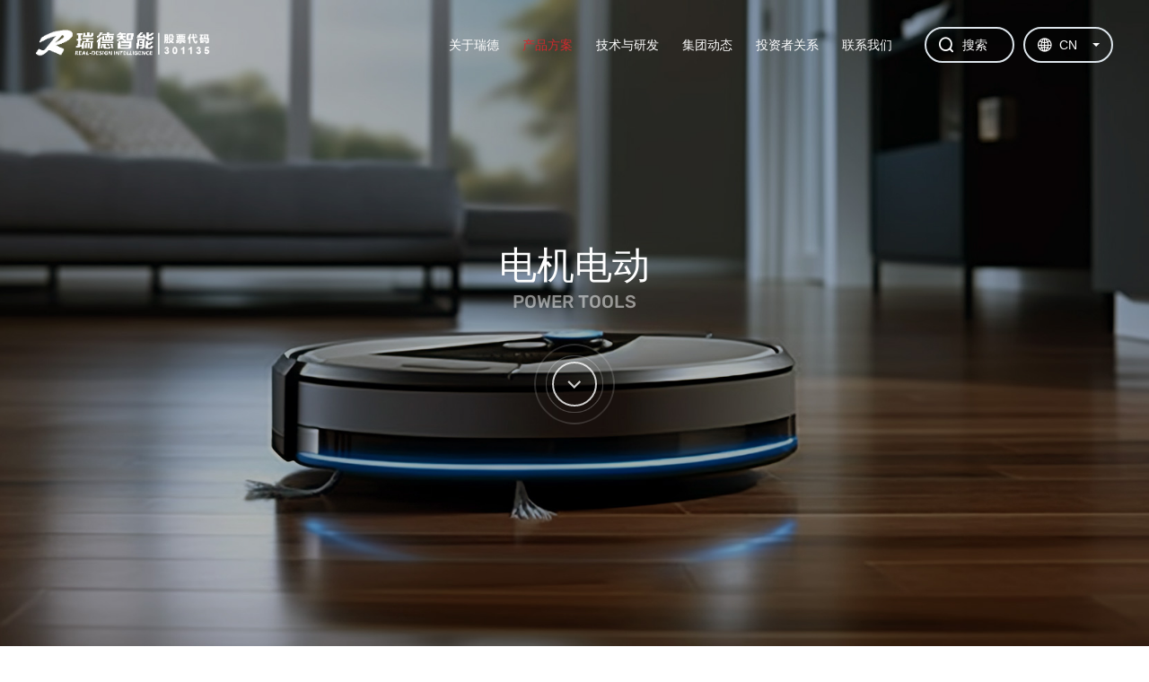

--- FILE ---
content_type: text/html; charset=utf-8
request_url: https://realdesign.com.cn/47.html
body_size: 6908
content:
<!DOCTYPE html>
<html lang="zh-CN">

<head>
    <title>电机电动</title>
<meta charset="utf-8" />
<meta name="renderer" content="webkit|ie-comp|ie-stand" />
<meta http-equiv="X-UA-Compatible" content="IE=Edge,chrome=1" />
<meta name="keywords" content="瑞德,瑞德智能,广东瑞德,智能控制器,家电,电机,充电桩,锂电,储能,汽车电子,低空飞行,宠物,医疗；" />
<meta name="description" content="广东瑞德智能科技股份有限公司（股票代码：301135），1997年2月成立于佛山市顺德区。公司作为家电智能控制器行业先驱企业之一，是国内较早从事家电智能控制器研发、生产和销售的国家高新技术企业，公司成立二十余年，始终专注于智能控制器行业，依托国内领先的研发智造平台，为国内国际客户提供优质的智能控制器解决方案。公司始终秉持自主研发、技术创新的理念，持续强化自主创新，抓住行业发展机遇，打造“1+3+N”的业务布局，深耕家电智能控制器行业的同时，也在大力拓展电机电动、汽车电子、数智能源、医疗健康、宠物科技、低空飞行、智能家居等产业的战略探索业务。" />
<meta name="viewport" content="initial-scale=1.0,width=device-width,height=device-height,minimum-scale=1.0,maximum-scale=1.0,user-scalable=no" />
<meta http-equiv="Cache-Control" content="no-transform" />
<meta http-equiv="Cache-Control" content="no-siteapp" />
<meta name="author" content="JOYMAGIC - www.szmynet.com - 卓越迈创">
<link rel="Shortcut Icon" href="/storage/other/20240722/1721653143502801.ico">
<link rel="stylesheet" type="text/css" href="/static/home/default/css/reset.css?v=20260201145725" />
<link rel="stylesheet" type="text/css" href="/static/home/default/css/animate.css?v=20260201145725" />
<link rel="stylesheet" type="text/css" href="/static/home/default/css/common.css?v=20260201145725" />
<script src="/static/home/default/js/jquery.min.js?v=20260201145725"></script>
<script src="/static/home/default/js/jquery.cookie.js?v=20260201145725"></script>
<script src="/static/home/default/js/wow.js?v=20260201145725"></script>
<script src="/static/home/default/js/common.js?v=20260201145725"></script>
<script src="/static/admin/layui/layui.all.js"></script>
<script src="/static/home/default/js/admin.js?v=20260201145725"></script>


<meta name="baidu-site-verification" content="codeva-8soKuZPKlG" />

    <link rel="stylesheet" type="text/css" href="/static/home/default/css/pages.css?v=20260201145725" />
</head>

<body class="Lucency noGap">
    <!-- Header -->
    <div class="Header">
        <div class="contain clearFix">
            <a href="/" class="Header-logo">
                <img src="/storage/image/20241004/1728024679588016.png" alt="" class="s">
                <img src="/static/home/default/images/common/logoH.png" alt="" class="h">
            </a>
            <div class="Header-navclick clearFix"><span></span></div>
            <div class="Header-lang">
                <a href="javascript:void(0);" class="Header-lang-menu"><div class="lang-flex flex-center"><i class="icon icon-w0413"></i><span>CN</span></div></a>
                <div class="Header-lang-more">
                    <a href="/?lang=default" class="cn"><span>CN</span></a>
                    <a href="/?lang=en" class="en"><span>EN</span></a>
                </div>
            </div>
            <div class="headSearch">
                <div class="headSearch-btn mb icon icon-w0403"></div>
                <div class="headSearch-con">
                    <form action="/search" method="post">
                        <button type="submit" id="searchSubmit"></button>
                        <input type="text" name="keyword" id="searchText" placeholder="搜索" autocomplete="off">
                    </form>
                </div>
            </div>
            <div class="Header-navbar clearFix">
                <ul class="navbarScroll">
                    <!-- 选中 li 添加class="active" -->
                    
                    <li class="">
                        <a href="/about" class="Header-menu">关于瑞德</a>
                        <i class="Header-arrow"></i>
                        <div class="Header-drop">
                            <div class="headDrop">
                                <div class="contain flex">
                                    <div class="headDrop-desc">
                                        <div class="title fs24 fw5 black">关于瑞德</div>
                                        <div class="text fs14 lh24 mt20">1997年2月成立于佛山市顺德区。公司作为家电智能控制器行业先驱企业之一，是国内较早从事家电智能控制器研发、生产和销售的国家高新技术企业，公司成立二十余年，始终专注于智能控制器行业，依托国内领先的研发智造平台，为国内国际客户提供优质的智能控制器解决方案。</div>
                                        <div class="more flex mt30">
                                            <a href="/about" class="flex fs14 ts4">
                                                <span>探索更多</span>
                                                <i class="icon icon-w0022"></i>
                                            </a>
                                        </div>
                                    </div>
                                    <div class="headDrop-right">
                                        <div class="headDrop-list flex fs16 black">
                                        	
                                            <a href="/about#about" class="headDrop-item block">
                                                <div class="img rd10"><img src="/static/home/default/images/common/drop-img1.jpg" alt=""></div>
                                                <div class="title ts4 mt12">集团介绍</div>
                                            </a>
                                            
                                            <a href="/about#culture" class="headDrop-item block">
                                                <div class="img rd10"><img src="/static/home/default/images/common/drop-img2.jpg" alt=""></div>
                                                <div class="title ts4 mt12">企业文化</div>
                                            </a>
                                            
                                            <a href="/about#history" class="headDrop-item block">
                                                <div class="img rd10"><img src="/static/home/default/images/common/drop-img3.jpg" alt=""></div>
                                                <div class="title ts4 mt12">发展历程</div>
                                            </a>
                                            
                                            <a href="/about#honor" class="headDrop-item block">
                                                <div class="img rd10"><img src="/static/home/default/images/common/drop-img4.jpg" alt=""></div>
                                                <div class="title ts4 mt12">资质荣誉</div>
                                            </a>
                                            
                                        </div>
                                    </div>
                                </div>
                            </div>
                        </div>
                    </li>
                    
                    
                    <li class="active">
                        <a href="/znkzq" class="Header-menu">产品方案</a>
                        <i class="Header-arrow"></i>
                        <div class="Header-drop">
                            <div class="headPro flex">
                                <div class="headPro-left">
                                    <div class="headPro-side fs18 black">
                                    	
                                        <a href="/znkzq" class="item flex ts4"><span>智能家电</span><i class="icon icon-w0001"></i></a>
                                        
                                        <a href="/qcdz-3" class="item flex ts4"><span>汽车电子</span><i class="icon icon-w0001"></i></a>
                                        
                                        <a href="/ldcn" class="item flex ts4"><span>锂电储能</span><i class="icon icon-w0001"></i></a>
                                        
                                        <a href="/djdd" class="item flex ts4"><span>电机电动</span><i class="icon icon-w0001"></i></a>
                                        
                                        <a href="/znjj" class="item flex ts4"><span>智能家居</span><i class="icon icon-w0001"></i></a>
                                        
                                        <a href="/yljk" class="item flex ts4"><span>医疗健康</span><i class="icon icon-w0001"></i></a>
                                        
                                    </div>
                                </div>
                                <div class="headPro-right">
                                	
                                    <div class="headPro-con">
                                        <div class="headPro-list flex">
                                        	
                                            <div class="headPro-item mt40">
                                                <a href="/cfxd" class="headPro-menu block pos ts4 fs16 black">厨房小电</a>
                                                <div class="headPro-drop fs14 mt8">
                                                	
                                                    <a href="/cfxd/276.html" class="item block ts4"><span>空气炸锅控制器</span></a>
                                                    
                                                    <a href="/cfxd/279.html" class="item block ts4"><span>商用语音炒菜机控制器</span></a>
                                                    
                                                    <a href="/cfxd/278.html" class="item block ts4"><span>WiFi电磁炉控制器</span></a>
                                                    
                                                    <a href="/cfxd/277.html" class="item block ts4"><span>双灶电磁炉控制器</span></a>
                                                    
                                                    <a href="/cfxd/275.html" class="item block ts4"><span>IH饭煲控制器</span></a>
                                                    
                                                    <a href="/cfxd/238.html" class="item block ts4"><span>家用烤箱控制器</span></a>
                                                    
                                                </div>
                                            </div>
                                            
                                            <div class="headPro-item mt40">
                                                <a href="/cfdd" class="headPro-menu block pos ts4 fs16 black">厨房大电</a>
                                                <div class="headPro-drop fs14 mt8">
                                                	
                                                    <a href="/cfdd/293.html" class="item block ts4"><span>嵌入式商用蒸汽烤箱控制器</span></a>
                                                    
                                                    <a href="/cfdd/292.html" class="item block ts4"><span>热泵热水器控制器</span></a>
                                                    
                                                    <a href="/cfdd/291.html" class="item block ts4"><span>台式洗碗机控制器</span></a>
                                                    
                                                    <a href="/cfdd/290.html" class="item block ts4"><span>变频烟机控制器</span></a>
                                                    
                                                    <a href="/cfdd/289.html" class="item block ts4"><span>燃气灶控制器</span></a>
                                                    
                                                </div>
                                            </div>
                                            
                                            <div class="headPro-item mt40">
                                                <a href="/hjjd" class="headPro-menu block pos ts4 fs16 black">环境家电</a>
                                                <div class="headPro-drop fs14 mt8">
                                                	
                                                    <a href="/hjjd/288.html" class="item block ts4"><span>WiFi电暖器控制器</span></a>
                                                    
                                                    <a href="/hjjd/287.html" class="item block ts4"><span>空气净化器控制器</span></a>
                                                    
                                                    <a href="/hjjd/286.html" class="item block ts4"><span>除湿机控制器</span></a>
                                                    
                                                </div>
                                            </div>
                                            
                                            <div class="headPro-item mt40">
                                                <a href="/djd" class="headPro-menu block pos ts4 fs16 black">大家电</a>
                                                <div class="headPro-drop fs14 mt8">
                                                	
                                                    <a href="/djd/285.html" class="item block ts4"><span>分体交流变频空调内机控制器</span></a>
                                                    
                                                    <a href="/djd/284.html" class="item block ts4"><span>波轮洗衣机控制器</span></a>
                                                    
                                                    <a href="/djd/283.html" class="item block ts4"><span>滚筒洗衣机控制器</span></a>
                                                    
                                                    <a href="/djd/282.html" class="item block ts4"><span>桌面滚筒洗衣机控制器</span></a>
                                                    
                                                    <a href="/djd/281.html" class="item block ts4"><span>移动空调控制器</span></a>
                                                    
                                                    <a href="/djd/280.html" class="item block ts4"><span>红酒柜控制器</span></a>
                                                    
                                                </div>
                                            </div>
                                            
                                        </div>
                                    </div>
                                    
                                    <div class="headPro-con">
                                        <div class="headPro-list flex">
                                        	
                                            <div class="headPro-item mt40">
                                                <a href="/qcdz" class="headPro-menu block pos ts4 fs16 black">汽车电子</a>
                                                <div class="headPro-drop fs14 mt8">
                                                	
                                                    <a href="/qcdz/378.html" class="item block ts4"><span>车载冰箱控制器</span></a>
                                                    
                                                    <a href="/qcdz/377.html" class="item block ts4"><span>驻车变频空调控制器</span></a>
                                                    
                                                    <a href="/qcdz/376.html" class="item block ts4"><span>电动滑板车控制器</span></a>
                                                    
                                                    <a href="/qcdz/375.html" class="item block ts4"><span>车载空气净化器控制器</span></a>
                                                    
                                                    <a href="/qcdz/374.html" class="item block ts4"><span>平衡车控制器</span></a>
                                                    
                                                </div>
                                            </div>
                                            
                                            <div class="headPro-item mt40">
                                                <a href="/cdz-2" class="headPro-menu block pos ts4 fs16 black">充电桩</a>
                                                <div class="headPro-drop fs14 mt8">
                                                	
                                                    <a href="/cdz-2/373.html" class="item block ts4"><span>直流充电桩控制器</span></a>
                                                    
                                                    <a href="/cdz-2/372.html" class="item block ts4"><span>便携式交流充电枪控制器</span></a>
                                                    
                                                    <a href="/cdz-2/370.html" class="item block ts4"><span>模式三交流桩控制板</span></a>
                                                    
                                                    <a href="/cdz-2/369.html" class="item block ts4"><span>模式三交流22KW控制板</span></a>
                                                    
                                                </div>
                                            </div>
                                            
                                        </div>
                                    </div>
                                    
                                    <div class="headPro-con">
                                        <div class="headPro-list flex">
                                        	
                                            <div class="headPro-item mt40">
                                                <a href="/ldcn-2" class="headPro-menu block pos ts4 fs16 black">锂电储能</a>
                                                <div class="headPro-drop fs14 mt8">
                                                	
                                                    <a href="/ldcn-2/396.html" class="item block ts4"><span>低压家庭储能系统</span></a>
                                                    
                                                    <a href="/ldcn-2/380.html" class="item block ts4"><span>中小型工商业储能系统</span></a>
                                                    
                                                    <a href="/ldcn-2/381.html" class="item block ts4"><span>便携式储能电源</span></a>
                                                    
                                                    <a href="/ldcn-2/368.html" class="item block ts4"><span>离网逆变器</span></a>
                                                    
                                                    <a href="/ldcn-2/367.html" class="item block ts4"><span>60V/30AH换电BMS</span></a>
                                                    
                                                    <a href="/ldcn-2/366.html" class="item block ts4"><span>储能逆变器</span></a>
                                                    
                                                </div>
                                            </div>
                                            
                                        </div>
                                    </div>
                                    
                                    <div class="headPro-con">
                                        <div class="headPro-list flex">
                                        	
                                            <div class="headPro-item mt40">
                                                <a href="/djdd-12" class="headPro-menu block pos ts4 fs16 black">电机电动</a>
                                                <div class="headPro-drop fs14 mt8">
                                                	
                                                    <a href="/djdd-12/385.html" class="item block ts4"><span>洗地机控制器</span></a>
                                                    
                                                    <a href="/djdd-12/384.html" class="item block ts4"><span>扫地机器人控制器</span></a>
                                                    
                                                    <a href="/djdd-12/383.html" class="item block ts4"><span>吸尘器控制器</span></a>
                                                    
                                                    <a href="/djdd-12/382.html" class="item block ts4"><span>蒸汽拖把控制器</span></a>
                                                    
                                                </div>
                                            </div>
                                            
                                        </div>
                                    </div>
                                    
                                    <div class="headPro-con">
                                        <div class="headPro-list flex">
                                        	
                                            <div class="headPro-item mt40">
                                                <a href="/znjj-6" class="headPro-menu block pos ts4 fs16 black">智能家居</a>
                                                <div class="headPro-drop fs14 mt8">
                                                	
                                                    <a href="/znjj-6/390.html" class="item block ts4"><span>宠物喂食器控制器</span></a>
                                                    
                                                    <a href="/znjj-6/389.html" class="item block ts4"><span>宠物饮水机控制器</span></a>
                                                    
                                                    <a href="/znjj-6/388.html" class="item block ts4"><span>智能猫砂盆控制器</span></a>
                                                    
                                                    <a href="/znjj-6/387.html" class="item block ts4"><span>智能浴霸控制器</span></a>
                                                    
                                                    <a href="/znjj-6/386.html" class="item block ts4"><span>室内五恒环境系统</span></a>
                                                    
                                                </div>
                                            </div>
                                            
                                        </div>
                                    </div>
                                    
                                    <div class="headPro-con">
                                        <div class="headPro-list flex">
                                        	
                                            <div class="headPro-item mt40">
                                                <a href="/yljk-18" class="headPro-menu block pos ts4 fs16 black">医疗健康</a>
                                                <div class="headPro-drop fs14 mt8">
                                                	
                                                    <a href="/yljk-18/426.html" class="item block ts4"><span>智能浴霸控制器</span></a>
                                                    
                                                    <a href="/yljk-18/395.html" class="item block ts4"><span>艾灸仪控制器</span></a>
                                                    
                                                    <a href="/yljk-18/394.html" class="item block ts4"><span>足浴器控制器</span></a>
                                                    
                                                    <a href="/yljk-18/393.html" class="item block ts4"><span>头痛治疗仪控制器</span></a>
                                                    
                                                    <a href="/yljk-18/392.html" class="item block ts4"><span>肩颈按摩仪控制器</span></a>
                                                    
                                                    <a href="/yljk-18/391.html" class="item block ts4"><span>双模额温计控制器</span></a>
                                                    
                                                </div>
                                            </div>
                                            
                                        </div>
                                    </div>
                                    
                                </div>
                            </div>
                        </div>
                    </li>
                    
                    
                    <li class="">
                        <a href="/yfsl" class="Header-menu">技术与研发</a>
                        <i class="Header-arrow"></i>
                        <div class="Header-drop">
                            <div class="headDrop">
                                <div class="contain flex">
                                    <div class="headDrop-desc">
                                        <div class="title fs24 fw5 black">技术与研发</div>
                                        <div class="text fs14 lh24 mt20">1997年2月成立于佛山市顺德区。公司作为家电智能控制器行业先驱企业之一，是国内较早从事家电智能控制器研发、生产和销售的国家高新技术企业，公司成立二十余年，始终专注于智能控制器行业，依托国内领先的研发智造平台，为国内国际客户提供优质的智能控制器解决方案。</div>
                                        <div class="more flex mt30">
                                            <a href="/about" class="flex fs14 ts4">
                                                <span>探索更多</span>
                                                <i class="icon icon-w0022"></i>
                                            </a>
                                        </div>
                                    </div>
                                    <div class="headDrop-right">
                                        <div class="headDrop-list flex fs16 black">
                                        	
                                            <a href="/yfsl" class="headDrop-item block">
                                                <div class="img rd10"><img src="/storage/image/20240708/1720418410435640.jpg" alt=""></div>
                                                <div class="title ts4 mt12">研发实力</div>
                                            </a>
                                            
                                            <a href="/jysc" class="headDrop-item block">
                                                <div class="img rd10"><img src="/storage/image/20240708/1720410274387902.jpg" alt=""></div>
                                                <div class="title ts4 mt12">精益生产</div>
                                            </a>
                                            
                                            <a href="/zlgl" class="headDrop-item block">
                                                <div class="img rd10"><img src="/storage/image/20240701/1719833371847869.jpg" alt=""></div>
                                                <div class="title ts4 mt12">质量管理</div>
                                            </a>
                                            
                                        </div>
                                    </div>
                                </div>
                            </div>
                        </div>
                    </li>
                    
                    
                    <li class="">
                        <a href="/gsxw" class="Header-menu">集团动态</a>
                        <i class="Header-arrow"></i>
                        <div class="Header-drop">
                            <div class="headDrop">
                                <div class="contain flex">
                                    <div class="headDrop-desc">
                                        <div class="title fs24 fw5 black">集团动态</div>
                                        <div class="text fs14 lh24 mt20">1997年2月成立于佛山市顺德区。公司作为家电智能控制器行业先驱企业之一，是国内较早从事家电智能控制器研发、生产和销售的国家高新技术企业，公司成立二十余年，始终专注于智能控制器行业，依托国内领先的研发智造平台，为国内国际客户提供优质的智能控制器解决方案。</div>
                                        <div class="more flex mt30">
                                            <a href="/about" class="flex fs14 ts4">
                                                <span>探索更多</span>
                                                <i class="icon icon-w0022"></i>
                                            </a>
                                        </div>
                                    </div>
                                    <div class="headDrop-right">
                                        <div class="headDrop-list flex fs16 black">
                                        	
                                            <a href="/gsxw" class="headDrop-item block">
                                                <div class="img rd10"><img src="/storage/image/20240723/1721698085240903.jpg" alt=""></div>
                                                <div class="title ts4 mt12">公司新闻</div>
                                            </a>
                                            
                                            <a href="/hydt" class="headDrop-item block">
                                                <div class="img rd10"><img src="/storage/image/20240708/1720410952917868.jpg" alt=""></div>
                                                <div class="title ts4 mt12">行业动态</div>
                                            </a>
                                            
                                            <a href="/mtbd" class="headDrop-item block">
                                                <div class="img rd10"><img src="/storage/image/20240708/1720411111103074.jpg" alt=""></div>
                                                <div class="title ts4 mt12">媒体报道</div>
                                            </a>
                                            
                                        </div>
                                    </div>
                                </div>
                            </div>
                        </div>
                    </li>
                    
                    
                    <li>
                        <a href="http://www.cninfo.com.cn/new/disclosure/stock?stockCode=301135&amp;orgId=gfbj0833635#latestAnnouncement" class="Header-menu" target="_blank" rel="noreferrer">投资者关系</a>
                    </li>
                    
                    
                    <li class="">
                        <a href="/contact" class="Header-menu">联系我们</a>
                        <i class="Header-arrow"></i>
                        <div class="Header-drop">
                            <div class="headDrop">
                                <div class="contain flex">
                                    <div class="headDrop-desc">
                                        <div class="title fs24 fw5 black">联系我们</div>
                                        <div class="text fs14 lh24 mt20">1997年2月成立于佛山市顺德区。公司作为家电智能控制器行业先驱企业之一，是国内较早从事家电智能控制器研发、生产和销售的国家高新技术企业，公司成立二十余年，始终专注于智能控制器行业，依托国内领先的研发智造平台，为国内国际客户提供优质的智能控制器解决方案。</div>
                                        <div class="more flex mt30">
                                            <a href="/about" class="flex fs14 ts4">
                                                <span>探索更多</span>
                                                <i class="icon icon-w0022"></i>
                                            </a>
                                        </div>
                                    </div>
                                    <div class="headDrop-right">
                                        <div class="headDrop-list flex fs16 black">
                                        	
                                            <a href="/contact" class="headDrop-item block">
                                                <div class="img rd10"><img src="/storage/image/20240701/1719833758428442.jpg" alt=""></div>
                                                <div class="title ts4 mt12">联系我们</div>
                                            </a>
                                            
                                            <a href="/contact-13" class="headDrop-item block">
                                                <div class="img rd10"><img src="/storage/image/20240701/1719833787585071.jpg" alt=""></div>
                                                <div class="title ts4 mt12">加入我们</div>
                                            </a>
                                            
                                            <a href="/contact#message" class="headDrop-item block">
                                                <div class="img rd10"><img src="/storage/image/20240701/1719835208209433.jpg" alt=""></div>
                                                <div class="title ts4 mt12">在线留言</div>
                                            </a>
                                            
                                        </div>
                                    </div>
                                </div>
                            </div>
                        </div>
                    </li>
                    
                </ul>
            </div>
        </div>
    </div>
    <!-- Container -->
    <div class="Container">
        
        <div class="pagesBan pos noAfter">
            <div class="pagesBan-bg pos"><img src="/storage/image/20240702/1719886390575385.jpg" alt=""></div>
            <div class="pagesBan-con">
                <div class="contain flex-center white">
                    <div class="pagesBan-title fs60 fw5">
                    	电机电动
                    </div>
                    <div class="pagesBan-title-en fs24 fmM ttu">
                    	Power Tools
                    </div>
                    <div class="pagesBan-scroll pos mt70"><i class="icon icon-w0101"></i></div>
                </div>
            </div>
        </div>
        
        <div class="pro2-view pb120" style="background-color: #f2f6f9;">
            <div class="contain">
                <div class="pro2-up">
                    
                    <a href="/djdd-12/385.html" class="pro2Show flex rd20">
                        <div class="pro2Show-con">
                            <div class="title ts4 fs32 fw5 black">洗地机控制器</div>
                            <div class="text fs16 lh28 lm lmm4 mt30">基站功能根据客户要求而定（如充电、烘干、补水等）</div>
                            <div class="comMore-box flex mt48">
                                <div class="comMore flex-center fs14 white bgh pos ovh">
                                    <span>探索更多</span>
                                    <i class="icon icon-w0022"></i>
                                </div>
                            </div>
                        </div>
                        <div class="pro2Show-img ovh"><img src="/storage/image/20240715/1721007055949205.jpg" alt=""></div>
                    </a>
                    
                    <div class="pro2List flex">
                        
                        <a href="/djdd-12/384.html" class="pro2Item rd20 block">
                            <div class="pro2Item-img ovh"><img src="/storage/image/20240715/1721007075409764.jpg" alt=""></div>
                            <div class="pro2Item-con center">
                                <div class="title fs20 ts4 fw5 black">扫地机器人控制器</div>
                                <div class="text fs14 lh24 mt8 ts4 c8">规划式清洁路线，智能远程操控</div>
                            </div>
                        </a>
                        
                        <a href="/djdd-12/383.html" class="pro2Item rd20 block">
                            <div class="pro2Item-img ovh"><img src="/storage/image/20240715/1721007093905618.jpg" alt=""></div>
                            <div class="pro2Item-con center">
                                <div class="title fs20 ts4 fw5 black">吸尘器控制器</div>
                                <div class="text fs14 lh24 mt8 ts4 c8">基站功能根据客户要求而定（如集尘箱、免地刷、氛围灯等）</div>
                            </div>
                        </a>
                        
                        <a href="/djdd-12/382.html" class="pro2Item rd20 block">
                            <div class="pro2Item-img ovh"><img src="/storage/image/20240715/1721007118609768.jpg" alt=""></div>
                            <div class="pro2Item-con center">
                                <div class="title fs20 ts4 fw5 black">蒸汽拖把控制器</div>
                                <div class="text fs14 lh24 mt8 ts4 c8">可根据客户要求增加功能（如基站清洗、烘干等）</div>
                            </div>
                        </a>
                        
                    </div>
                </div>
            </div>
        </div>
    </div>
    <!-- 置顶 -->
    

    <div class="side-view">
        <div class="sideCta ctaPop-on flex-center bgh white fs14">
            <i class="flex-center ts4"><img src="/static/home/default/images/common/side-icon1.png" alt=""></i>
            <span>联系我们</span>
        </div>
        <div class="sideTop backTop flex-center white bgh">
            <i class="flex-center ts4"><img src="/static/home/default/images/common/side-icon2.png" alt=""></i>
        </div>
    </div>

    <div class="ctaPop-box">
        <div class="ctaPop rd20">
            <div class="ctaPop-close flex-center bgh white ts4 icon icon-w0301"></div>
            <div class="ctaPop-title fs32 fw5 black">携手瑞德智能，开始智能控制解决方案创新</div>
            <div class="ctaPop-form flex pt8">
                <div class="ctaPop-form-item mt26">
                    <div class="title fs14"><span style="color: #d1292e;">*</span> 您的姓名</div>
                    <input type="text" placeholder="请输入您的姓名" class="fs14 c9 mt10 rd10 footname">
                </div>
                <div class="ctaPop-form-item mt26">
                    <div class="title fs14"><span style="color: #d1292e;">*</span> 您的电话</div>
                    <input type="text" placeholder="请输入您的电话" class="fs14 c9 mt10 rd10 footphone">
                </div>
                <div class="ctaPop-form-item mt26">
                    <div class="title fs14"><span style="color: #d1292e;">*</span> 您的邮箱</div>
                    <input type="text" placeholder="请输入您的邮箱" class="fs14 c9 mt10 rd10 footemail">
                </div>
                <div class="ctaPop-form-item mt26">
                    <div class="title fs14"><span style="color: #d1292e;">*</span> 您的公司名称</div>
                    <input type="text" placeholder="请输入您的公司名称" class="fs14 c9 mt10 rd10 footcompany">
                </div>
                <div class="ctaPop-form-item mt26 w100">
                    <div class="title fs14"><span style="color: #d1292e;">*</span> 需求类型</div>
                    <div class="ctaPop-form-select pos mt10 fs14 c9">
                        <div class="ctaPop-form-menu flex rd10">请选择您的需求类型</div>
                        <div class="ctaPop-form-drop">
                            <div class="item flex ts4 xiala">售前售后、投诉建议</div>
                            <div class="item flex ts4 xiala">股证服务</div>
                            <div class="item flex ts4 xiala">品牌推广</div>
                            <div class="item flex ts4 xiala">客户合作</div>
                            <div class="item flex ts4 xiala">人才招聘</div>
                            <!-- 最后一个是外链 -->
                            <a href="http://moa.realdesign.com.cn:8001/mobilemode/mobile/view.html?appid=8&mTokenFrom=anonymous&mToken=2457D2AD5ED64552C402B975419BF086#&page_42" target="_blank" class="item flex ts4">廉洁监督</a>
                        </div>
                        <input type="hidden" class="footcategory"/>
                    </div>
                </div>
                <div class="ctaPop-form-item mt26 w100">
                    <div class="title fs14">需求说明</div>
                    <textarea placeholder="请在这里输入您的留言内容" class="mt10 fs14 c9 rd10 footcontent"></textarea>
                </div>
                <div class="ctaPop-form-item mt26 w100">
                    <div class="title fs14"><span style="color: #d1292e;">*</span> 验证码</div>
                    <div class="ctaPop-form-code flex mt10">
                        <div class="code-left flex">
                            <input type="text" placeholder="请输入验证码" class="fs14 c9 rd10 footcheckcode">
                            <div class="img rd10"><img src="/code" alt="" onclick="this.src='/code?'+Math.round(Math.random()*10);"/></div>
                        </div>
                        <div class="code-btn flex-center bgh white fs16 ts4" onclick="formSubmit('/form/3','foot','name|phone|email|company|category|content|checkcode')"><span>立即提交</span><i class="icon icon-w0001"></i></div>
                    </div>
                </div>
            </div>
        </div>
    </div>


    <!-- Footer -->

    <div class="Footer">

        <div class="Footer-items">

            <div class="contain">

                <div class="Footer-head flex">

                    <div class="Footer-logo"><img src="/static/home/default/images/common/logoH.png" alt=""></div>

                    <div class="Footer-code">

                        <a href="javascript:void(0);"> <span><img src="/static/home/default/images/common/footer-code1.png" alt="" /></span> 
<div class="Footer-code-img">
	<img src="/storage/image/20240716/1721118156935379.jpg" alt="" /> 
</div>
</a> <a href="javascript:void(0);"> <span><img src="/static/home/default/images/common/footer-code2.png" alt="" /></span> 
<div class="Footer-code-img">
	<img src="/storage/image/20240716/1721118206526573.jpg" alt="" /> 
</div>
</a> <a href="" target="_blank" rel="follow"> <span><img src="/static/home/default/images/common/footer-code3.png" alt="" /></span> </a>

                    </div>

                </div>

                <div class="Footer-con flex">

                    <div class="Footer-navbar">

                        <ul class="flex">

                            

                            

							<li>

							    <a href="/about" class="Footer-menu" >关于瑞德</a>

							    <i class="Footer-arrow"></i>

							    <div class="Footer-drop">

							    	

							        <div class="Footer-drop-menu"><a href="/about#about" >集团介绍</a></div>

							        

							        <div class="Footer-drop-menu"><a href="/about#culture" >企业文化</a></div>

							        

							        <div class="Footer-drop-menu"><a href="/about#history" >发展历程</a></div>

							        

							        <div class="Footer-drop-menu"><a href="/about#honor" >资质荣誉</a></div>

							        

							    </div>

							</li>

							

							<li>

							    <a href="/znkzq" class="Footer-menu" >产品方案</a>

							    <i class="Footer-arrow"></i>

							    <div class="Footer-drop">

							    	

							        <div class="Footer-drop-menu"><a href="/znkzq" >智能家电</a></div>

							        

							        <div class="Footer-drop-menu"><a href="/qcdz-3" >汽车电子</a></div>

							        

							        <div class="Footer-drop-menu"><a href="/ldcn" >锂电储能</a></div>

							        

							        <div class="Footer-drop-menu"><a href="/djdd" >电机电动</a></div>

							        

							        <div class="Footer-drop-menu"><a href="/znjj" >智能家居</a></div>

							        

							        <div class="Footer-drop-menu"><a href="/yljk" >医疗健康</a></div>

							        

							    </div>

							</li>

							

							<li>

							    <a href="/yfsl" class="Footer-menu" >技术与研发</a>

							    <i class="Footer-arrow"></i>

							    <div class="Footer-drop">

							    	

							        <div class="Footer-drop-menu"><a href="/yfsl" >研发实力</a></div>

							        

							        <div class="Footer-drop-menu"><a href="/jysc" >精益生产</a></div>

							        

							        <div class="Footer-drop-menu"><a href="/zlgl" >质量管理</a></div>

							        

							    </div>

							</li>

							

							<li>

							    <a href="/gsxw" class="Footer-menu" >集团动态</a>

							    <i class="Footer-arrow"></i>

							    <div class="Footer-drop">

							    	

							        <div class="Footer-drop-menu"><a href="/gsxw" >公司新闻</a></div>

							        

							        <div class="Footer-drop-menu"><a href="/hydt" >行业动态</a></div>

							        

							        <div class="Footer-drop-menu"><a href="/mtbd" >媒体报道</a></div>

							        

							    </div>

							</li>

							

							<li>

							    <a href="http://www.cninfo.com.cn/new/disclosure/stock?stockCode=301135&amp;orgId=gfbj0833635#latestAnnouncement" class="Footer-menu" target='_blank'>投资者关系</a>

							    <i class="Footer-arrow"></i>

							    <div class="Footer-drop">

							    	

							    </div>

							</li>

							

							<li>

							    <a href="/contact" class="Footer-menu" >联系我们</a>

							    <i class="Footer-arrow"></i>

							    <div class="Footer-drop">

							    	

							        <div class="Footer-drop-menu"><a href="/contact" >联系我们</a></div>

							        

							        <div class="Footer-drop-menu"><a href="/contact-13" >加入我们</a></div>

							        

							        <div class="Footer-drop-menu"><a href="/contact#message" >在线留言</a></div>

							        

							    </div>

							</li>

							

                        </ul>

                    </div>

                    <div class="Footer-data">

                        <div class="phone fs24 fmM cor">0757-22230920</div>

                        <div class="text fs14 lh20 mt10">广东省佛山市顺德区大良凤翔工业园瑞翔路1号</div>

                        <div class="img mt10"><img src="/static/home/default/images/common/footer-img.jpg" alt=""></div>

                        <div class="text mt10 fs14 lh20">关注微信公众号</div>

                    </div>

                </div>

            </div>

        </div>

        <div class="Footer-copyright">

            <div class="contain flex">

                <div class="info text flex">

                    <p>Copyright © 1997-2021 广东瑞德智能科技股份有限公司 版权所有</p>

                    <p><a href="https://beian.miit.gov.cn/" target="_blank" rel="follow">粤ICP备13017443号</a></p>

                    <p><a href="https://www.szmynet.com/" target="_blank" rel="follow">技术支持</a></p>

                </div>

                <div class="info link flex">

                    <p><a href="/yszc">隐私政策</a></p>

                    <p><a href="/lawer">法律声明</a></p>

                    <p><a href="/sitemap" target="_blank">网站地图</a></p>

                </div>

            </div>

        </div>

    </div>



    <script type="text/javascript">
        $(function(){});
        if(window.innerWidth >= 1000){
            $(".comTitle .title,.pro2Show").addClass("wow fadeInUp").attr("data-wow-delay",'0.3s');
            $(".comTitle .text").addClass("wow fadeInUp").attr("data-wow-delay",'0.4s');
            var delayBan = 0.3; $('.pro2Item').each(function (i) { delayBan = delayBan * ((i%3) + 1); $(this).addClass('wow fadeInUp').attr({ 'data-wow-delay': delayBan + 's', 'data-wow-duration': '.8s' }); delayBan = 0.3; });
        }else{
            $(".pro2Show,.pro2Item").addClass("wow fadeIn").attr("data-wow-delay",'0.2s');
        }
        wow = new WOW({boxClass: 'wow',animateClass: 'animated',offset: window.innerWidth >= 1000 ? 100 : 50,mobile: true,live: true});wow.init();
    </script>
</body>

</html>


--- FILE ---
content_type: text/css
request_url: https://realdesign.com.cn/static/home/default/css/reset.css?v=20260201145725
body_size: 27147
content:
@charset "utf-8";
*{box-sizing:border-box}
*::before, *::after{box-sizing:border-box}
*:focus{outline:none}
body, h1, h2, h3, h4, h5, h6, hr, p, blockquote, dl, dt, dd, ul, ol, li, pre, form, fieldset, legend, button, input, textarea, th, td{margin: 0;padding: 0}
body{background:#fff;-webkit-text-size-adjust:100%;color: #4c5664;overflow-x: hidden}
h1, h2, h3, h4, h5, h6{font-size: 100%;font-weight: normal;overflow: visible;line-height: 1.32}
p{line-height: inherit}
address, cite, dfn, var{font-style: normal}
code, kbd, pre, samp{font-family: courier new, courier, monospace}
small{font-size: 12px}
ul, ol{list-style: none}
a{color: inherit;text-decoration: none;cursor: pointer;border: 0;user-select: none}
sup, sub{font-size: inherit;display: inline-block;line-height: 1;transform: scale(0.8)}
sup{vertical-align: text-top;margin: -4px 0 0 2px}
sub{vertical-align: text-bottom;margin: 0 0 0 2px}
span{line-height: inherit}
legend{color: #000}
fieldset, img{border: 0}
button, input, select, textarea{font-size: 100%;border-radius: 0}
button{border: none;background: none;outline:none;appearance:none;-moz-appearance:none;-webkit-appearance: none}
select{border: none;appearance:none;-moz-appearance:none;-webkit-appearance:none;background: url('../images/common/select.svg') no-repeat right 10px center/14px auto}
textarea{resize:none;border: none}
select, button, input, img{vertical-align: middle}
table{border-collapse: collapse;border-spacing: 0}
article, aside, details, figcaption, figure, footer, header, hgroup, menu, nav, section, summary, time, mark, audio, video{display: block;margin: 0;padding: 0}
mark{background: #ff0}
input{border: none;appearance:none;-moz-appearance:none;outline:none;-webkit-appearance: none}
input:focus{outline:none}
/* IE提示 */
.popIE{display: none;position: fixed;z-index: 999999999;width: 100%;height: 100%;top: 0;left: 0;background: rgba(0, 0, 0, 0.5)}
.popIE-contain{position: absolute;background: #fff;width: 440px;left: 50%;top: 100px;margin-left: -220px;padding: 40px 20px;text-align: center;border-radius: 6px;box-shadow: 0 4px 16px 2px rgba(255, 255, 255, 0.2)}
.popIE-hint{font-size: 16px;color: #ff0000}
.popIE-link{width: 100%;margin-top: 16px;font-size: 0}
.popIE-link span, .popIE-link a{display: inline-block;vertical-align: middle;font-size: 14px;line-height: 1.2;color: #666}
.popIE-link a{margin-right: 12px;text-decoration: underline;transition: all .4s ease}
.popIE-link a:last-child{margin-right: 0}
.popIE-link a:hover{color: #0014ff}
.popIE-close{position: absolute;width: 36px;height: 36px;right: 0;top: 0;text-align: center;line-height: 36px;font-size: 16px;color: #666;cursor: pointer}
/* 清除浮动 */
.clearFix{zoom:1}
.clearFix:before, .clearFix:after{display:table;content:""}
.clearFix:after{clear:both}
/* 恢复初始 */
.recover{width: auto}
.recover p{line-height: inherit}
.recover img,.recover video,.recover canvas,.recover iframe{max-width: 100%}
.recover h1,.recover h2,.recover h3,.recover h4,.recover h5,.recover h6{font-weight: bold;line-height: normal}
.recover h1{font-size: 2em}.recover h2{font-size: 1.5em}.recover h3{font-size: 1.17em}.recover h4{font-size: 1em}.recover h5{font-size: 0.83em}.recover h6{font-size: 0.67em}
.recover a{color: #0062ff;text-decoration: underline}
.recover ul{list-style: disc;padding-left: 1em}
.recover ol{list-style: decimal;padding-left: 1em}
.recover table{max-width: 100%;border: 1px solid #d2d2d2;border-width:1px 0px 0px 1px}
.recover td,.recover th{border: solid #d2d2d2;border-width:0px 1px 1px 0px;padding: 10px}
/* =======================================================自定义========================================================= */
/* placeholder样式 */
input::-webkit-input-placeholder{color: #888;font-size: inherit;}
input:-moz-placeholder{color: #888;font-size: inherit;}
input::-moz-placeholder{color: #888;font-size: inherit;}
input:-ms-input-placeholder{color: #888;font-size: inherit;}
textarea::-webkit-input-placeholder{color: #888;font-size: inherit;}
textarea:-moz-placeholder{color: #888;font-size: inherit;}
textarea::-moz-placeholder{color: #888;font-size: inherit;}
textarea:-ms-input-placeholder{color: #888;font-size: inherit;}
/* HTML滚动条样式 */
.scroll::-webkit-scrollbar{width: 4px;}
html::-webkit-scrollbar{width: 6px;}
html::-webkit-scrollbar-thumb, .scroll::-webkit-scrollbar-thumb{background: #d1292e;}
html::-webkit-scrollbar-track, .scroll::-webkit-scrollbar-track{background: #f1f1f1;}
@-moz-document url-prefix(){
    html, .scroll{scrollbar-color: #d1292e #f1f1f1;scrollbar-width:thin;}
    html, .scroll{scrollbar-face-color: #d1292e;scrollbar-shadow-color: #d1292e;scrollbar-arrow-color: #000;scrollbar-track-color: #f1f1f1;}
}
@media screen and (-ms-high-contrast: active), (-ms-high-contrast: none){
    html, .scroll{scrollbar-color:#d1292e #f1f1f1;scrollbar-width:thin;}
    html, .scroll{scrollbar-face-color: #d1292e;scrollbar-shadow-color: #d1292e;scrollbar-arrow-color: #000;scrollbar-track-color: #f1f1f1;}
}
/* 基本设置 */
.cor{color: #054586;}
.coh{color: #d1292e;}
.bgr{background-color: #054586;}
.bgh{background-color: #d1292e;}
.ttu{text-transform: uppercase;}
.ttc{text-transform: capitalize;}
.ttl{text-transform: lowercase;}
.toPlace{position: relative;top: -100px;display: block;height: 0;overflow: hidden;}
.dq{hyphens: auto;-ms-hyphens: auto;-moz-hyphens: auto;text-align: justify;text-justify: inter-word;}
.br br,.brL8 br,.brL7 br,.brL6 br,.brL5 br,.brL4 br,.brL3 br,.brL2 br,.brL1 br{content: "";display: block;margin-top: 1em;font-size: 100%;overflow: hidden;}
.brL9 br{margin-top: 0.9em;}.brL8 br{margin-top: 0.8em;}.brL7 br{margin-top: 0.7em;}.brL6 br{margin-top: 0.6em;}.brL5 br{margin-top: 0.5em;}
.brL4 br{margin-top: 0.4em;}.brL3 br{margin-top: 0.3em;}.brL2 br{margin-top: 0.2em;}.brL1 br{margin-top: 0.1em;}
.opL9{opacity: 0.9;}.opL8{opacity: 0.8;}.opL7{opacity: 0.7;}.opL6{opacity: 0.6;}.opL5{opacity: 0.5;}
.opL4{opacity: 0.4;}.opL3{opacity: 0.3;}.opL2{opacity: 0.2;}.opL1{opacity: 0.1;}
@media all and (max-width:720px){
    .toPlace{top: -60px;}
    .br br,.brL9 br{margin-top: 0.6em;}.brL8 br,.brL7 br{margin-top: 0.5em;}.brL6 br,.brL5 br{margin-top: 0.4em;}.brL4 br{margin-top: 0.3em;}
}
/* 引入字体 */
@font-face{font-family:'R';src: url('../fonts/RUBIK-REGULAR.TTF');}
@font-face{font-family:'M';src: url('../fonts/RUBIK-MEDIUM.OTF');}
@font-face{font-family:'B';src: url('../fonts/RUBIK-BOLD.TTF');}
.fmR{font-family: 'R';}
.fmM{font-family: 'M';}
.fmB{font-family: 'B';}
/* 
    设置默认字体
    "宋体", "SimSun", "\5B8B\4F53" || "黑体", "SimHei", "\9ED1\4F53" || "楷体", "KaiTi", "\6977\4F53"
    "微软雅黑", "Microsoft Yahei", "\5FAE\8F6F\96C5\9ED1"
    "微软正黑体", "Microsoft JhengHei", "\5FAE\x8F6F\6B63\9ED1\4F53"
    "思源黑体 CN", "Source Han Sans CN", "noto sans"
    "思源宋体", "Source Han Serif SC"
    "Open Sans", "PingFang SC", "Microsoft YaHei", "Helvetica Neue", Arial, tahoma, Helvetica, sans-serif
*/
body,button, input, select, textarea{font: 14px/1.32 "思源黑体 CN", "Source Han Sans CN", "noto sans", Arial, tahoma, Helvetica, sans-serif;}
/* font-weight对应：Light=300, Regular=400, Medium=500, Bold=700 */
/* =======================================================end========================================================= */
/* 文字竖排 */
.verticalWords{writing-mode: vertical-lr;writing-mode: tb-lr;white-space: nowrap}
/* 文字限制一行 */
.lineLimit{overflow:hidden;white-space:nowrap;text-overflow:ellipsis}
/* 文字限制多行 修改行数-webkit-line-clamp: 2;【兼容必须限高】 */
.lineLimits{overflow: hidden;-webkit-line-clamp: 2;display: -webkit-box;text-overflow: ellipsis;-webkit-box-orient: vertical}
/* 快速设置模板 */
img,video,canvas{max-width: 100%;object-fit: cover}
.ovh{overflow: hidden}
.pos{position: relative}
.block{display: block}
.ts4{transition: all .4s ease}
.ts6{transition: all .6s ease}
.image{overflow: hidden;cursor: pointer}
.image img{transition: all .6s ease}
.image:hover img{transform: scale(1.04)}
.none{display: none !important}
.bgImage{background-repeat: no-repeat;background-size: cover;background-position: center}
.flex{display: flex;flex-wrap: wrap}
.center{text-align: center}
.flex-center{display: flex;align-items: center;justify-content: center;text-align: center}
.pc{display: block}.mb{display: none}
.section{width: 100%;position: relative;overflow: hidden}
.hasTable{width: 100%}
@media all and (max-width:720px){.pc{display: none}.mb{display: block}}
/* 样式模板 */
.black{color: #000}.white{color: #fff}
.c1{color: #111}.c2{color: #222}.c3{color: #333}.c4{color: #444}.c5{color: #555}.c6{color: #666}.c7{color: #777}.c8{color: #888}.c9{color: #999}
.fw3{font-weight: 300}.fw4{font-weight: 400}.fw5{font-weight: 500}.fw6{font-weight: 600}.fw7{font-weight: 700}.fw8{font-weight: 800}.fw9{font-weight: 900}
.pt2{padding-top: 2px}.pt4{padding-top: 4px}.pt6{padding-top: 6px}.pt8{padding-top: 8px}.pt10{padding-top: 10px}.pt12{padding-top: 12px}.pt14{padding-top: 14px}.pt16{padding-top: 16px}.pt18{padding-top: 18px}.pt20{padding-top: 20px}.pt22{padding-top: 22px}.pt24{padding-top: 24px}.pt26{padding-top: 26px}.pt28{padding-top: 28px}.pt30{padding-top: 30px}.pt32{padding-top: 32px}.pt34{padding-top: 34px}.pt36{padding-top: 36px}.pt38{padding-top: 38px}.pt40{padding-top: 40px}.pt42{padding-top: 42px}.pt44{padding-top: 44px}.pt46{padding-top: 46px}.pt48{padding-top: 48px}
.pt50{padding-top: 50px}.pt52{padding-top: 52px}.pt54{padding-top: 54px}.pt56{padding-top: 56px}.pt58{padding-top: 58px}.pt60{padding-top: 60px}.pt62{padding-top: 62px}.pt64{padding-top: 64px}.pt66{padding-top: 66px}.pt68{padding-top: 68px}.pt70{padding-top: 70px}.pt72{padding-top: 72px}.pt74{padding-top: 74px}.pt76{padding-top: 76px}.pt78{padding-top: 78px}.pt80{padding-top: 80px}.pt82{padding-top: 82px}.pt84{padding-top: 84px}.pt86{padding-top: 86px}.pt88{padding-top: 88px}.pt90{padding-top: 90px}.pt92{padding-top: 92px}.pt94{padding-top: 94px}.pt96{padding-top: 96px}.pt98{padding-top: 98px}
.pt100{padding-top: 100px}.pt102{padding-top: 102px}.pt104{padding-top: 104px}.pt106{padding-top: 106px}.pt108{padding-top: 108px}.pt110{padding-top: 110px}.pt112{padding-top: 112px}.pt114{padding-top: 114px}.pt116{padding-top: 116px}.pt118{padding-top: 118px}.pt120{padding-top: 120px}.pt122{padding-top: 122px}.pt124{padding-top: 124px}.pt126{padding-top: 126px}.pt128{padding-top: 128px}.pt130{padding-top: 130px}.pt132{padding-top: 132px}.pt134{padding-top: 134px}.pt136{padding-top: 136px}.pt138{padding-top: 138px}.pt140{padding-top: 140px}.pt142{padding-top: 142px}.pt144{padding-top: 144px}.pt146{padding-top: 146px}.pt148{padding-top: 148px}
.pt150{padding-top: 150px}.pt152{padding-top: 152px}.pt154{padding-top: 154px}.pt156{padding-top: 156px}.pt158{padding-top: 158px}.pt160{padding-top: 160px}.pt162{padding-top: 162px}.pt164{padding-top: 164px}.pt166{padding-top: 166px}.pt168{padding-top: 168px}.pt170{padding-top: 170px}.pt172{padding-top: 172px}.pt174{padding-top: 174px}.pt176{padding-top: 176px}.pt178{padding-top: 178px}.pt180{padding-top: 180px}.pt182{padding-top: 182px}.pt184{padding-top: 184px}.pt186{padding-top: 186px}.pt188{padding-top: 188px}.pt190{padding-top: 190px}.pt192{padding-top: 192px}.pt194{padding-top: 194px}.pt196{padding-top: 196px}.pt198{padding-top: 198px}
.pt200{padding-top: 200px}.pt202{padding-top: 202px}.pt204{padding-top: 204px}.pt206{padding-top: 206px}.pt208{padding-top: 208px}.pt210{padding-top: 210px}.pt212{padding-top: 212px}.pt214{padding-top: 214px}.pt216{padding-top: 216px}.pt218{padding-top: 218px}.pt220{padding-top: 220px}.pt222{padding-top: 222px}.pt224{padding-top: 224px}.pt226{padding-top: 226px}.pt228{padding-top: 228px}.pt230{padding-top: 230px}.pt232{padding-top: 232px}.pt234{padding-top: 234px}.pt236{padding-top: 236px}.pt238{padding-top: 238px}.pt240{padding-top: 240px}.pt242{padding-top: 242px}.pt244{padding-top: 244px}.pt246{padding-top: 246px}.pt248{padding-top: 248px}
.pt250{padding-top: 250px}.pt252{padding-top: 252px}.pt254{padding-top: 254px}.pt256{padding-top: 256px}.pt258{padding-top: 258px}.pt260{padding-top: 260px}.pt262{padding-top: 262px}.pt264{padding-top: 264px}.pt266{padding-top: 266px}.pt268{padding-top: 268px}.pt270{padding-top: 270px}.pt272{padding-top: 272px}.pt274{padding-top: 274px}.pt276{padding-top: 276px}.pt278{padding-top: 278px}.pt280{padding-top: 280px}.pt282{padding-top: 282px}.pt284{padding-top: 284px}.pt286{padding-top: 286px}.pt288{padding-top: 288px}.pt290{padding-top: 290px}.pt292{padding-top: 292px}.pt294{padding-top: 294px}.pt296{padding-top: 296px}.pt298{padding-top: 298px}.pt300{padding-top: 300px}
.pb2{padding-bottom: 2px}.pb4{padding-bottom: 4px}.pb6{padding-bottom: 6px}.pb8{padding-bottom: 8px}.pb10{padding-bottom: 10px}.pb12{padding-bottom: 12px}.pb14{padding-bottom: 14px}.pb16{padding-bottom: 16px}.pb18{padding-bottom: 18px}.pb20{padding-bottom: 20px}.pb22{padding-bottom: 22px}.pb24{padding-bottom: 24px}.pb26{padding-bottom: 26px}.pb28{padding-bottom: 28px}.pb30{padding-bottom: 30px}.pb32{padding-bottom: 32px}.pb34{padding-bottom: 34px}.pb36{padding-bottom: 36px}.pb38{padding-bottom: 38px}.pb40{padding-bottom: 40px}.pb42{padding-bottom: 42px}.pb44{padding-bottom: 44px}.pb46{padding-bottom: 46px}.pb48{padding-bottom: 48px}
.pb50{padding-bottom: 50px}.pb52{padding-bottom: 52px}.pb54{padding-bottom: 54px}.pb56{padding-bottom: 56px}.pb58{padding-bottom: 58px}.pb60{padding-bottom: 60px}.pb62{padding-bottom: 62px}.pb64{padding-bottom: 64px}.pb66{padding-bottom: 66px}.pb68{padding-bottom: 68px}.pb70{padding-bottom: 70px}.pb72{padding-bottom: 72px}.pb74{padding-bottom: 74px}.pb76{padding-bottom: 76px}.pb78{padding-bottom: 78px}.pb80{padding-bottom: 80px}.pb82{padding-bottom: 82px}.pb84{padding-bottom: 84px}.pb86{padding-bottom: 86px}.pb88{padding-bottom: 88px}.pb90{padding-bottom: 90px}.pb92{padding-bottom: 92px}.pb94{padding-bottom: 94px}.pb96{padding-bottom: 96px}.pb98{padding-bottom: 98px}
.pb100{padding-bottom: 100px}.pb102{padding-bottom: 102px}.pb104{padding-bottom: 104px}.pb106{padding-bottom: 106px}.pb108{padding-bottom: 108px}.pb110{padding-bottom: 110px}.pb112{padding-bottom: 112px}.pb114{padding-bottom: 114px}.pb116{padding-bottom: 116px}.pb118{padding-bottom: 118px}.pb120{padding-bottom: 120px}.pb122{padding-bottom: 122px}.pb124{padding-bottom: 124px}.pb126{padding-bottom: 126px}.pb128{padding-bottom: 128px}.pb130{padding-bottom: 130px}.pb132{padding-bottom: 132px}.pb134{padding-bottom: 134px}.pb136{padding-bottom: 136px}.pb138{padding-bottom: 138px}.pb140{padding-bottom: 140px}.pb142{padding-bottom: 142px}.pb144{padding-bottom: 144px}.pb146{padding-bottom: 146px}.pb148{padding-bottom: 148px}
.pb150{padding-bottom: 150px}.pb152{padding-bottom: 152px}.pb154{padding-bottom: 154px}.pb156{padding-bottom: 156px}.pb158{padding-bottom: 158px}.pb160{padding-bottom: 160px}.pb162{padding-bottom: 162px}.pb164{padding-bottom: 164px}.pb166{padding-bottom: 166px}.pb168{padding-bottom: 168px}.pb170{padding-bottom: 170px}.pb172{padding-bottom: 172px}.pb174{padding-bottom: 174px}.pb176{padding-bottom: 176px}.pb178{padding-bottom: 178px}.pb180{padding-bottom: 180px}.pb182{padding-bottom: 182px}.pb184{padding-bottom: 184px}.pb186{padding-bottom: 186px}.pb188{padding-bottom: 188px}.pb190{padding-bottom: 190px}.pb192{padding-bottom: 192px}.pb194{padding-bottom: 194px}.pb196{padding-bottom: 196px}.pb198{padding-bottom: 198px}
.pb200{padding-bottom: 200px}.pb202{padding-bottom: 202px}.pb204{padding-bottom: 204px}.pb206{padding-bottom: 206px}.pb208{padding-bottom: 208px}.pb210{padding-bottom: 210px}.pb212{padding-bottom: 212px}.pb214{padding-bottom: 214px}.pb216{padding-bottom: 216px}.pb218{padding-bottom: 218px}.pb220{padding-bottom: 220px}.pb222{padding-bottom: 222px}.pb224{padding-bottom: 224px}.pb226{padding-bottom: 226px}.pb228{padding-bottom: 228px}.pb230{padding-bottom: 230px}.pb232{padding-bottom: 232px}.pb234{padding-bottom: 234px}.pb236{padding-bottom: 236px}.pb238{padding-bottom: 238px}.pb240{padding-bottom: 240px}.pb242{padding-bottom: 242px}.pb244{padding-bottom: 244px}.pb246{padding-bottom: 246px}.pb248{padding-bottom: 248px}
.pb250{padding-bottom: 250px}.pb252{padding-bottom: 252px}.pb254{padding-bottom: 254px}.pb256{padding-bottom: 256px}.pb258{padding-bottom: 258px}.pb260{padding-bottom: 260px}.pb262{padding-bottom: 262px}.pb264{padding-bottom: 264px}.pb266{padding-bottom: 266px}.pb268{padding-bottom: 268px}.pb270{padding-bottom: 270px}.pb272{padding-bottom: 272px}.pb274{padding-bottom: 274px}.pb276{padding-bottom: 276px}.pb278{padding-bottom: 278px}.pb280{padding-bottom: 280px}.pb282{padding-bottom: 282px}.pb284{padding-bottom: 284px}.pb286{padding-bottom: 286px}.pb288{padding-bottom: 288px}.pb290{padding-bottom: 290px}.pb292{padding-bottom: 292px}.pb294{padding-bottom: 294px}.pb296{padding-bottom: 296px}.pb298{padding-bottom: 298px}.pb300{padding-bottom: 300px}
.mt2{margin-top: 2px}.mt4{margin-top: 4px}.mt6{margin-top: 6px}.mt8{margin-top: 8px}.mt10{margin-top: 10px}.mt12{margin-top: 12px}.mt14{margin-top: 14px}.mt16{margin-top: 16px}.mt18{margin-top: 18px}.mt20{margin-top: 20px}.mt22{margin-top: 22px}.mt24{margin-top: 24px}.mt26{margin-top: 26px}.mt28{margin-top: 28px}.mt30{margin-top: 30px}.mt32{margin-top: 32px}.mt34{margin-top: 34px}.mt36{margin-top: 36px}.mt38{margin-top: 38px}.mt40{margin-top: 40px}.mt42{margin-top: 42px}.mt44{margin-top: 44px}.mt46{margin-top: 46px}.mt48{margin-top: 48px}
.mt50{margin-top: 50px}.mt52{margin-top: 52px}.mt54{margin-top: 54px}.mt56{margin-top: 56px}.mt58{margin-top: 58px}.mt60{margin-top: 60px}.mt62{margin-top: 62px}.mt64{margin-top: 64px}.mt66{margin-top: 66px}.mt68{margin-top: 68px}.mt70{margin-top: 70px}.mt72{margin-top: 72px}.mt74{margin-top: 74px}.mt76{margin-top: 76px}.mt78{margin-top: 78px}.mt80{margin-top: 80px}.mt82{margin-top: 82px}.mt84{margin-top: 84px}.mt86{margin-top: 86px}.mt88{margin-top: 88px}.mt90{margin-top: 90px}.mt92{margin-top: 92px}.mt94{margin-top: 94px}.mt96{margin-top: 96px}.mt98{margin-top: 98px}
.mt100{margin-top: 100px}.mt102{margin-top: 102px}.mt104{margin-top: 104px}.mt106{margin-top: 106px}.mt108{margin-top: 108px}.mt110{margin-top: 110px}.mt112{margin-top: 112px}.mt114{margin-top: 114px}.mt116{margin-top: 116px}.mt118{margin-top: 118px}.mt120{margin-top: 120px}.mt122{margin-top: 122px}.mt124{margin-top: 124px}.mt126{margin-top: 126px}.mt128{margin-top: 128px}.mt130{margin-top: 130px}.mt132{margin-top: 132px}.mt134{margin-top: 134px}.mt136{margin-top: 136px}.mt138{margin-top: 138px}.mt140{margin-top: 140px}.mt142{margin-top: 142px}.mt144{margin-top: 144px}.mt146{margin-top: 146px}.mt148{margin-top: 148px}
.mt150{margin-top: 150px}.mt152{margin-top: 152px}.mt154{margin-top: 154px}.mt156{margin-top: 156px}.mt158{margin-top: 158px}.mt160{margin-top: 160px}.mt162{margin-top: 162px}.mt164{margin-top: 164px}.mt166{margin-top: 166px}.mt168{margin-top: 168px}.mt170{margin-top: 170px}.mt172{margin-top: 172px}.mt174{margin-top: 174px}.mt176{margin-top: 176px}.mt178{margin-top: 178px}.mt180{margin-top: 180px}.mt182{margin-top: 182px}.mt184{margin-top: 184px}.mt186{margin-top: 186px}.mt188{margin-top: 188px}.mt190{margin-top: 190px}.mt192{margin-top: 192px}.mt194{margin-top: 194px}.mt196{margin-top: 196px}.mt198{margin-top: 198px}
.mt200{margin-top: 200px}.mt202{margin-top: 202px}.mt204{margin-top: 204px}.mt206{margin-top: 206px}.mt208{margin-top: 208px}.mt210{margin-top: 210px}.mt212{margin-top: 212px}.mt214{margin-top: 214px}.mt216{margin-top: 216px}.mt218{margin-top: 218px}.mt220{margin-top: 220px}.mt222{margin-top: 222px}.mt224{margin-top: 224px}.mt226{margin-top: 226px}.mt228{margin-top: 228px}.mt230{margin-top: 230px}.mt232{margin-top: 232px}.mt234{margin-top: 234px}.mt236{margin-top: 236px}.mt238{margin-top: 238px}.mt240{margin-top: 240px}.mt242{margin-top: 242px}.mt244{margin-top: 244px}.mt246{margin-top: 246px}.mt248{margin-top: 248px}
.mt250{margin-top: 250px}.mt252{margin-top: 252px}.mt254{margin-top: 254px}.mt256{margin-top: 256px}.mt258{margin-top: 258px}.mt260{margin-top: 260px}.mt262{margin-top: 262px}.mt264{margin-top: 264px}.mt266{margin-top: 266px}.mt268{margin-top: 268px}.mt270{margin-top: 270px}.mt272{margin-top: 272px}.mt274{margin-top: 274px}.mt276{margin-top: 276px}.mt278{margin-top: 278px}.mt280{margin-top: 280px}.mt282{margin-top: 282px}.mt284{margin-top: 284px}.mt286{margin-top: 286px}.mt288{margin-top: 288px}.mt290{margin-top: 290px}.mt292{margin-top: 292px}.mt294{margin-top: 294px}.mt296{margin-top: 296px}.mt298{margin-top: 298px}.mt300{margin-top: 300px}
.fs12{font-size: 12px}.fs13{font-size: 13px}.fs14{font-size: 14px}.fs15{font-size: 15px}.fs16{font-size: 16px}.fs17{font-size: 17px}.fs18{font-size: 18px}.fs19{font-size: 19px}.fs20{font-size: 20px}.fs21{font-size: 21px}.fs22{font-size: 22px}.fs23{font-size: 23px}.fs24{font-size: 24px}.fs25{font-size: 25px}.fs26{font-size: 26px}.fs27{font-size: 27px}.fs28{font-size: 28px}.fs29{font-size: 29px}.fs30{font-size: 30px}.fs31{font-size: 31px}.fs32{font-size: 32px}.fs33{font-size: 33px}.fs34{font-size: 34px}.fs35{font-size: 35px}.fs36{font-size: 36px}.fs37{font-size: 37px}.fs38{font-size: 38px}.fs39{font-size: 39px}
.fs40{font-size: 40px}.fs41{font-size: 41px}.fs42{font-size: 42px}.fs43{font-size: 43px}.fs44{font-size: 44px}.fs45{font-size: 45px}.fs46{font-size: 46px}.fs47{font-size: 47px}.fs48{font-size: 48px}.fs49{font-size: 49px}.fs50{font-size: 50px}.fs51{font-size: 51px}.fs52{font-size: 52px}.fs53{font-size: 53px}.fs54{font-size: 54px}.fs55{font-size: 55px}.fs56{font-size: 56px}.fs57{font-size: 57px}.fs58{font-size: 58px}.fs59{font-size: 59px}
.fs60{font-size: 60px}.fs61{font-size: 61px}.fs62{font-size: 62px}.fs63{font-size: 63px}.fs64{font-size: 64px}.fs65{font-size: 65px}.fs66{font-size: 66px}.fs67{font-size: 67px}.fs68{font-size: 68px}.fs69{font-size: 69px}.fs70{font-size: 70px}.fs71{font-size: 71px}.fs72{font-size: 72px}.fs73{font-size: 73px}.fs74{font-size: 74px}.fs75{font-size: 75px}.fs76{font-size: 76px}.fs77{font-size: 77px}.fs78{font-size: 78px}.fs79{font-size: 79px}
.fs80{font-size: 80px}.fs81{font-size: 81px}.fs82{font-size: 82px}.fs83{font-size: 83px}.fs84{font-size: 84px}.fs85{font-size: 85px}.fs86{font-size: 86px}.fs87{font-size: 87px}.fs88{font-size: 88px}.fs89{font-size: 89px}.fs90{font-size: 90px}.fs91{font-size: 91px}.fs92{font-size: 92px}.fs93{font-size: 93px}.fs94{font-size: 94px}.fs95{font-size: 95px}.fs96{font-size: 96px}.fs97{font-size: 97px}.fs98{font-size: 98px}.fs99{font-size: 99px}
.fs100{font-size: 100px}.fs101{font-size: 101px}.fs102{font-size: 102px}.fs103{font-size: 103px}.fs104{font-size: 104px}.fs105{font-size: 105px}.fs106{font-size: 106px}.fs107{font-size: 107px}.fs108{font-size: 108px}.fs109{font-size: 109px}.fs110{font-size: 110px}.fs111{font-size: 111px}.fs112{font-size: 112px}.fs113{font-size: 113px}.fs114{font-size: 114px}.fs115{font-size: 115px}.fs116{font-size: 116px}.fs117{font-size: 117px}.fs118{font-size: 118px}.fs119{font-size: 119px}.fs120{font-size: 120px}
.lhm{line-height: 1;}.lh{line-height: 1.14;}.lh14{line-height: 14px}.lh15{line-height: 15px}.lh16{line-height: 16px}.lh17{line-height: 17px}.lh18{line-height: 18px}.lh19{line-height: 19px}.lh20{line-height: 20px}.lh21{line-height: 21px}.lh22{line-height: 22px}.lh23{line-height: 23px}.lh24{line-height: 24px}.lh25{line-height: 25px}.lh26{line-height: 26px}.lh27{line-height: 27px}.lh28{line-height: 28px}.lh29{line-height: 29px}
.lh30{line-height: 30px}.lh31{line-height: 31px}.lh32{line-height: 32px}.lh33{line-height: 33px}.lh34{line-height: 34px}.lh35{line-height: 35px}.lh36{line-height: 36px}.lh37{line-height: 37px}.lh38{line-height: 38px}.lh39{line-height: 39px}.lh40{line-height: 40px}.lh41{line-height: 41px}.lh42{line-height: 42px}.lh43{line-height: 43px}.lh44{line-height: 44px}.lh45{line-height: 45px}.lh46{line-height: 46px}.lh47{line-height: 47px}.lh48{line-height: 48px}.lh49{line-height: 49px}
.lh50{line-height: 50px}.lh51{line-height: 51px}.lh52{line-height: 52px}.lh53{line-height: 53px}.lh54{line-height: 54px}.lh55{line-height: 55px}.lh56{line-height: 56px}.lh57{line-height: 57px}.lh58{line-height: 58px}.lh59{line-height: 59px}.lh60{line-height: 60px}
.lm{overflow: hidden;display: -webkit-box;text-overflow: ellipsis;-webkit-box-orient: vertical}.lm1,.lmm1{white-space:nowrap;display: block;-webkit-box-orient: inherit;overflow:hidden;text-overflow:ellipsis}.lm2,.lmm2{-webkit-line-clamp: 2}.lm3,.lmm3{-webkit-line-clamp: 3}.lm4,.lmm4{-webkit-line-clamp: 4}.lm5,.lmm5{-webkit-line-clamp: 5}.lm6,.lmm6{-webkit-line-clamp: 6}.lm7,.lmm7{-webkit-line-clamp: 7}.lm8,.lmm8{-webkit-line-clamp: 8}.lm9,.lmm9{-webkit-line-clamp: 9}.lm10,.lmm10{-webkit-line-clamp: 10}
.lh14.lm2{height: 28px}.lh14.lm3{height: 42px}.lh14.lm4{height: 56px}.lh14.lm5{height: 70px}.lh14.lm6{height: 84px}.lh14.lm7{height: 98px}.lh14.lm8{height: 112px}.lh14.lm9{height: 126px}.lh14.lm10{height: 140px}.lh15.lm2{height: 30px}.lh15.lm3{height: 45px}.lh15.lm4{height: 60px}.lh15.lm5{height: 75px}.lh15.lm6{height: 90px}.lh15.lm7{height: 105px}.lh15.lm8{height: 120px}.lh15.lm9{height: 135px}.lh15.lm10{height: 150px}.lh16.lm2{height: 32px}.lh16.lm3{height: 48px}.lh16.lm4{height: 64px}.lh16.lm5{height: 80px}.lh16.lm6{height: 96px}.lh16.lm7{height: 112px}.lh16.lm8{height: 128px}.lh16.lm9{height: 144px}.lh16.lm10{height: 160px}
.lh17.lm2{height: 34px}.lh17.lm3{height: 51px}.lh17.lm4{height: 68px}.lh17.lm5{height: 85px}.lh17.lm6{height: 102px}.lh17.lm7{height: 119px}.lh17.lm8{height: 136px}.lh17.lm9{height: 153px}.lh17.lm10{height: 170px}.lh18.lm2{height: 36px}.lh18.lm3{height: 54px}.lh18.lm4{height: 72px}.lh18.lm5{height: 90px}.lh18.lm6{height: 108px}.lh18.lm7{height: 126px}.lh18.lm8{height: 144px}.lh18.lm9{height: 162px}.lh18.lm10{height: 180px}.lh19.lm2{height: 38px}.lh19.lm3{height: 57px}.lh19.lm4{height: 76px}.lh19.lm5{height: 95px}.lh19.lm6{height: 114px}.lh19.lm7{height: 133px}.lh19.lm8{height: 152px}.lh19.lm9{height: 171px}.lh19.lm10{height: 190px}
.lh20.lm2{height: 40px}.lh20.lm3{height: 60px}.lh20.lm4{height: 80px}.lh20.lm5{height: 100px}.lh20.lm6{height: 120px}.lh20.lm7{height: 140px}.lh20.lm8{height: 160px}.lh20.lm9{height: 180px}.lh20.lm10{height: 200px}.lh21.lm2{height: 42px}.lh21.lm3{height: 63px}.lh21.lm4{height: 84px}.lh21.lm5{height: 105px}.lh21.lm6{height: 126px}.lh21.lm7{height: 147px}.lh21.lm8{height: 168px}.lh21.lm9{height: 189px}.lh21.lm10{height: 210px}.lh22.lm2{height: 44px}.lh22.lm3{height: 66px}.lh22.lm4{height: 88px}.lh22.lm5{height: 110px}.lh22.lm6{height: 132px}.lh22.lm7{height: 154px}.lh22.lm8{height: 176px}.lh22.lm9{height: 198px}.lh22.lm10{height: 220px}
.lh23.lm2{height: 46px}.lh23.lm3{height: 69px}.lh23.lm4{height: 92px}.lh23.lm5{height: 115px}.lh23.lm6{height: 138px}.lh23.lm7{height: 161px}.lh23.lm8{height: 184px}.lh23.lm9{height: 207px}.lh23.lm10{height: 230px}
.lh24.lm2{height: 48px}.lh24.lm3{height: 72px}.lh24.lm4{height: 96px}.lh24.lm5{height: 120px}.lh24.lm6{height: 144px}.lh24.lm7{height: 168px}.lh24.lm8{height: 192px}.lh24.lm9{height: 216px}.lh24.lm10{height: 240px}.lh25.lm2{height: 50px}.lh25.lm3{height: 75px}.lh25.lm4{height: 100px}.lh25.lm5{height: 125px}.lh25.lm6{height: 150px}.lh25.lm7{height: 175px}.lh25.lm8{height: 200px}.lh25.lm9{height: 225px}.lh25.lm10{height: 250px}.lh26.lm2{height: 52px}.lh26.lm3{height: 78px}.lh26.lm4{height: 104px}.lh26.lm5{height: 130px}.lh26.lm6{height: 156px}.lh26.lm7{height: 182px}.lh26.lm8{height: 208px}.lh26.lm9{height: 234px}.lh26.lm10{height: 260px}
.lh27.lm2{height: 54px}.lh27.lm3{height: 81px}.lh27.lm4{height: 108px}.lh27.lm5{height: 135px}.lh27.lm6{height: 162px}.lh27.lm7{height: 189px}.lh27.lm8{height: 216px}.lh27.lm9{height: 243px}.lh27.lm10{height: 270px}.lh28.lm2{height: 56px}.lh28.lm3{height: 84px}.lh28.lm4{height: 112px}.lh28.lm5{height: 140px}.lh28.lm6{height: 168px}.lh28.lm7{height: 196px}.lh28.lm8{height: 224px}.lh28.lm9{height: 252px}.lh28.lm10{height: 280px}.lh29.lm2{height: 58px}.lh29.lm3{height: 87px}.lh29.lm4{height: 116px}.lh29.lm5{height: 145px}.lh29.lm6{height: 174px}.lh29.lm7{height: 203px}.lh29.lm8{height: 232px}.lh29.lm9{height: 261px}.lh29.lm10{height: 290px}
.lh30.lm2{height: 60px}.lh30.lm3{height: 90px}.lh30.lm4{height: 120px}.lh30.lm5{height: 150px}.lh30.lm6{height: 180px}.lh30.lm7{height: 210px}.lh30.lm8{height: 240px}.lh30.lm9{height: 270px}.lh30.lm10{height: 300px}.lh31.lm2{height: 62px}.lh31.lm3{height: 93px}.lh31.lm4{height: 124px}.lh31.lm5{height: 155px}.lh31.lm6{height: 186px}.lh31.lm7{height: 217px}.lh31.lm8{height: 248px}.lh31.lm9{height: 279px}.lh31.lm10{height: 310px}.lh32.lm2{height: 64px}.lh32.lm3{height: 96px}.lh32.lm4{height: 128px}.lh32.lm5{height: 160px}.lh32.lm6{height: 192px}.lh32.lm7{height: 224px}.lh32.lm8{height: 256px}.lh32.lm9{height: 288px}.lh32.lm10{height: 320px}
.lh33.lm2{height: 66px}.lh33.lm3{height: 99px}.lh33.lm4{height: 132px}.lh33.lm5{height: 165px}.lh33.lm6{height: 198px}.lh33.lm7{height: 231px}.lh33.lm8{height: 264px}.lh33.lm9{height: 297px}.lh33.lm10{height: 330px}
.lh34.lm2{height: 68px}.lh34.lm3{height: 102px}.lh34.lm4{height: 136px}.lh34.lm5{height: 170px}.lh34.lm6{height: 204px}.lh34.lm7{height: 238px}.lh34.lm8{height: 272px}.lh34.lm9{height: 306px}.lh34.lm10{height: 340px}.lh35.lm2{height: 70px}.lh35.lm3{height: 105px}.lh35.lm4{height: 140px}.lh35.lm5{height: 175px}.lh35.lm6{height: 210px}.lh35.lm7{height: 245px}.lh35.lm8{height: 280px}.lh35.lm9{height: 315px}.lh35.lm10{height: 350px}.lh36.lm2{height: 72px}.lh36.lm3{height: 108px}.lh36.lm4{height: 144px}.lh36.lm5{height: 180px}.lh36.lm6{height: 216px}.lh36.lm7{height: 252px}.lh36.lm8{height: 288px}.lh36.lm9{height: 324px}.lh36.lm10{height: 360px}
.lh37.lm2{height: 74px}.lh37.lm3{height: 111px}.lh37.lm4{height: 148px}.lh37.lm5{height: 185px}.lh37.lm6{height: 222px}.lh37.lm7{height: 259px}.lh37.lm8{height: 296px}.lh37.lm9{height: 333px}.lh37.lm10{height: 370px}.lh38.lm2{height: 76px}.lh38.lm3{height: 114px}.lh38.lm4{height: 152px}.lh38.lm5{height: 190px}.lh38.lm6{height: 228px}.lh38.lm7{height: 266px}.lh38.lm8{height: 304px}.lh38.lm9{height: 342px}.lh38.lm10{height: 380px}.lh39.lm2{height: 78px}.lh39.lm3{height: 117px}.lh39.lm4{height: 156px}.lh39.lm5{height: 195px}.lh39.lm6{height: 234px}.lh39.lm7{height: 273px}.lh39.lm8{height: 312px}.lh39.lm9{height: 351px}.lh39.lm10{height: 390px}
.lh40.lm2{height: 80px}.lh40.lm3{height: 120px}.lh40.lm4{height: 160px}.lh40.lm5{height: 200px}.lh40.lm6{height: 240px}.lh40.lm7{height: 280px}.lh40.lm8{height: 320px}.lh40.lm9{height: 360px}.lh40.lm10{height: 400px}.lh41.lm2{height: 82px}.lh41.lm3{height: 123px}.lh41.lm4{height: 164px}.lh41.lm5{height: 205px}.lh41.lm6{height: 246px}.lh41.lm7{height: 287px}.lh41.lm8{height: 328px}.lh41.lm9{height: 369px}.lh41.lm10{height: 410px}.lh42.lm2{height: 84px}.lh42.lm3{height: 126px}.lh42.lm4{height: 168px}.lh42.lm5{height: 210px}.lh42.lm6{height: 252px}.lh42.lm7{height: 294px}.lh42.lm8{height: 336px}.lh42.lm9{height: 378px}.lh42.lm10{height: 420px}
.lh43.lm2{height: 86px}.lh43.lm3{height: 129px}.lh43.lm4{height: 172px}.lh43.lm5{height: 215px}.lh43.lm6{height: 258px}.lh43.lm7{height: 301px}.lh43.lm8{height: 344px}.lh43.lm9{height: 387px}.lh43.lm10{height: 430px}
.lh44.lm2{height: 88px}.lh44.lm3{height: 132px}.lh44.lm4{height: 176px}.lh44.lm5{height: 220px}.lh44.lm6{height: 264px}.lh44.lm7{height: 308px}.lh44.lm8{height: 352px}.lh44.lm9{height: 396px}.lh44.lm10{height: 440px}.lh45.lm2{height: 90px}.lh45.lm3{height: 135px}.lh45.lm4{height: 180px}.lh45.lm5{height: 225px}.lh45.lm6{height: 270px}.lh45.lm7{height: 315px}.lh45.lm8{height: 360px}.lh45.lm9{height: 405px}.lh45.lm10{height: 450px}.lh46.lm2{height: 92px}.lh46.lm3{height: 138px}.lh46.lm4{height: 184px}.lh46.lm5{height: 230px}.lh46.lm6{height: 276px}.lh46.lm7{height: 322px}.lh46.lm8{height: 368px}.lh46.lm9{height: 414px}.lh46.lm10{height: 460px}
.lh47.lm2{height: 94px}.lh47.lm3{height: 141px}.lh47.lm4{height: 188px}.lh47.lm5{height: 235px}.lh47.lm6{height: 282px}.lh47.lm7{height: 329px}.lh47.lm8{height: 376px}.lh47.lm9{height: 423px}.lh47.lm10{height: 470px}.lh48.lm2{height: 96px}.lh48.lm3{height: 144px}.lh48.lm4{height: 192px}.lh48.lm5{height: 240px}.lh48.lm6{height: 288px}.lh48.lm7{height: 336px}.lh48.lm8{height: 384px}.lh48.lm9{height: 432px}.lh48.lm10{height: 480px}.lh49.lm2{height: 98px}.lh49.lm3{height: 147px}.lh49.lm4{height: 196px}.lh49.lm5{height: 245px}.lh49.lm6{height: 294px}.lh49.lm7{height: 343px}.lh49.lm8{height: 392px}.lh49.lm9{height: 441px}.lh49.lm10{height: 490px}
.lh50.lm2{height: 100px}.lh50.lm3{height: 150px}.lh50.lm4{height: 200px}.lh50.lm5{height: 250px}.lh50.lm6{height: 300px}.lh50.lm7{height: 350px}.lh50.lm8{height: 400px}.lh50.lm9{height: 450px}.lh50.lm10{height: 500px}.lh51.lm2{height: 102px}.lh51.lm3{height: 153px}.lh51.lm4{height: 204px}.lh51.lm5{height: 255px}.lh51.lm6{height: 306px}.lh51.lm7{height: 357px}.lh51.lm8{height: 408px}.lh51.lm9{height: 459px}.lh51.lm10{height: 510px}.lh52.lm2{height: 104px}.lh52.lm3{height: 156px}.lh52.lm4{height: 208px}.lh52.lm5{height: 260px}.lh52.lm6{height: 312px}.lh52.lm7{height: 364px}.lh52.lm8{height: 416px}.lh52.lm9{height: 468px}.lh52.lm10{height: 520px}
.lh53.lm2{height: 106px}.lh53.lm3{height: 159px}.lh53.lm4{height: 212px}.lh53.lm5{height: 265px}.lh53.lm6{height: 318px}.lh53.lm7{height: 371px}.lh53.lm8{height: 424px}.lh53.lm9{height: 477px}.lh53.lm10{height: 530px}
.lh54.lm2{height: 108px}.lh54.lm3{height: 162px}.lh54.lm4{height: 216px}.lh54.lm5{height: 270px}.lh54.lm6{height: 324px}.lh54.lm7{height: 378px}.lh54.lm8{height: 432px}.lh54.lm9{height: 486px}.lh54.lm10{height: 540px}.lh55.lm2{height: 110px}.lh55.lm3{height: 165px}.lh55.lm4{height: 220px}.lh55.lm5{height: 275px}.lh55.lm6{height: 330px}.lh55.lm7{height: 385px}.lh55.lm8{height: 440px}.lh55.lm9{height: 495px}.lh55.lm10{height: 550px}.lh56.lm2{height: 112px}.lh56.lm3{height: 168px}.lh56.lm4{height: 224px}.lh56.lm5{height: 280px}.lh56.lm6{height: 336px}.lh56.lm7{height: 392px}.lh56.lm8{height: 448px}.lh56.lm9{height: 504px}.lh56.lm10{height: 560px}
.lh57.lm2{height: 114px}.lh57.lm3{height: 171px}.lh57.lm4{height: 228px}.lh57.lm5{height: 285px}.lh57.lm6{height: 342px}.lh57.lm7{height: 399px}.lh57.lm8{height: 456px}.lh57.lm9{height: 513px}.lh57.lm10{height: 570px}.lh58.lm2{height: 116px}.lh58.lm3{height: 174px}.lh58.lm4{height: 232px}.lh58.lm5{height: 290px}.lh58.lm6{height: 348px}.lh58.lm7{height: 406px}.lh58.lm8{height: 464px}.lh58.lm9{height: 522px}.lh58.lm10{height: 580px}.lh59.lm2{height: 118px}.lh59.lm3{height: 177px}.lh59.lm4{height: 236px}.lh59.lm5{height: 295px}.lh59.lm6{height: 354px}.lh59.lm7{height: 413px}.lh59.lm8{height: 472px}.lh59.lm9{height: 531px}.lh59.lm10{height: 590px}
.lh60.lm2{height: 120px}.lh60.lm3{height: 180px}.lh60.lm4{height: 240px}.lh60.lm5{height: 300px}.lh60.lm6{height: 360px}.lh60.lm7{height: 420px}.lh60.lm8{height: 480px}.lh60.lm9{height: 540px}.lh60.lm10{height: 600px}
.lh14.lmm2{max-height: 28px}.lh14.lmm3{max-height: 42px}.lh14.lmm4{max-height: 56px}.lh14.lmm5{max-height: 70px}.lh14.lmm6{max-height: 84px}.lh14.lmm7{max-height: 98px}.lh14.lmm8{max-height: 112px}.lh14.lmm9{max-height: 126px}.lh14.lmm10{max-height: 140px}.lh15.lmm2{max-height: 30px}.lh15.lmm3{max-height: 45px}.lh15.lmm4{max-height: 60px}.lh15.lmm5{max-height: 75px}.lh15.lmm6{max-height: 90px}.lh15.lmm7{max-height: 105px}.lh15.lmm8{max-height: 120px}.lh15.lmm9{max-height: 135px}.lh15.lmm10{max-height: 150px}.lh16.lmm2{max-height: 32px}.lh16.lmm3{max-height: 48px}.lh16.lmm4{max-height: 64px}.lh16.lmm5{max-height: 80px}.lh16.lmm6{max-height: 96px}.lh16.lmm7{max-height: 112px}.lh16.lmm8{max-height: 128px}.lh16.lmm9{max-height: 144px}.lh16.lmm10{max-height: 160px}
.lh17.lmm2{max-height: 34px}.lh17.lmm3{max-height: 51px}.lh17.lmm4{max-height: 68px}.lh17.lmm5{max-height: 85px}.lh17.lmm6{max-height: 102px}.lh17.lmm7{max-height: 119px}.lh17.lmm8{max-height: 136px}.lh17.lmm9{max-height: 153px}.lh17.lmm10{max-height: 170px}.lh18.lmm2{max-height: 36px}.lh18.lmm3{max-height: 54px}.lh18.lmm4{max-height: 72px}.lh18.lmm5{max-height: 90px}.lh18.lmm6{max-height: 108px}.lh18.lmm7{max-height: 126px}.lh18.lmm8{max-height: 144px}.lh18.lmm9{max-height: 162px}.lh18.lmm10{max-height: 180px}.lh19.lmm2{max-height: 38px}.lh19.lmm3{max-height: 57px}.lh19.lmm4{max-height: 76px}.lh19.lmm5{max-height: 95px}.lh19.lmm6{max-height: 114px}.lh19.lmm7{max-height: 133px}.lh19.lmm8{max-height: 152px}.lh19.lmm9{max-height: 171px}.lh19.lmm10{max-height: 190px}
.lh20.lmm2{max-height: 40px}.lh20.lmm3{max-height: 60px}.lh20.lmm4{max-height: 80px}.lh20.lmm5{max-height: 100px}.lh20.lmm6{max-height: 120px}.lh20.lmm7{max-height: 140px}.lh20.lmm8{max-height: 160px}.lh20.lmm9{max-height: 180px}.lh20.lmm10{max-height: 200px}.lh21.lmm2{max-height: 42px}.lh21.lmm3{max-height: 63px}.lh21.lmm4{max-height: 84px}.lh21.lmm5{max-height: 105px}.lh21.lmm6{max-height: 126px}.lh21.lmm7{max-height: 147px}.lh21.lmm8{max-height: 168px}.lh21.lmm9{max-height: 189px}.lh21.lmm10{max-height: 210px}.lh22.lmm2{max-height: 44px}.lh22.lmm3{max-height: 66px}.lh22.lmm4{max-height: 88px}.lh22.lmm5{max-height: 110px}.lh22.lmm6{max-height: 132px}.lh22.lmm7{max-height: 154px}.lh22.lmm8{max-height: 176px}.lh22.lmm9{max-height: 198px}.lh22.lmm10{max-height: 220px}
.lh23.lmm2{max-height: 46px}.lh23.lmm3{max-height: 69px}.lh23.lmm4{max-height: 92px}.lh23.lmm5{max-height: 115px}.lh23.lmm6{max-height: 138px}.lh23.lmm7{max-height: 161px}.lh23.lmm8{max-height: 184px}.lh23.lmm9{max-height: 207px}.lh23.lmm10{max-height: 230px}
.lh24.lmm2{max-height: 48px}.lh24.lmm3{max-height: 72px}.lh24.lmm4{max-height: 96px}.lh24.lmm5{max-height: 120px}.lh24.lmm6{max-height: 144px}.lh24.lmm7{max-height: 168px}.lh24.lmm8{max-height: 192px}.lh24.lmm9{max-height: 216px}.lh24.lmm10{max-height: 240px}.lh25.lmm2{max-height: 50px}.lh25.lmm3{max-height: 75px}.lh25.lmm4{max-height: 100px}.lh25.lmm5{max-height: 125px}.lh25.lmm6{max-height: 150px}.lh25.lmm7{max-height: 175px}.lh25.lmm8{max-height: 200px}.lh25.lmm9{max-height: 225px}.lh25.lmm10{max-height: 250px}.lh26.lmm2{max-height: 52px}.lh26.lmm3{max-height: 78px}.lh26.lmm4{max-height: 104px}.lh26.lmm5{max-height: 130px}.lh26.lmm6{max-height: 156px}.lh26.lmm7{max-height: 182px}.lh26.lmm8{max-height: 208px}.lh26.lmm9{max-height: 234px}.lh26.lmm10{max-height: 260px}
.lh27.lmm2{max-height: 54px}.lh27.lmm3{max-height: 81px}.lh27.lmm4{max-height: 108px}.lh27.lmm5{max-height: 135px}.lh27.lmm6{max-height: 162px}.lh27.lmm7{max-height: 189px}.lh27.lmm8{max-height: 216px}.lh27.lmm9{max-height: 243px}.lh27.lmm10{max-height: 270px}.lh28.lmm2{max-height: 56px}.lh28.lmm3{max-height: 84px}.lh28.lmm4{max-height: 112px}.lh28.lmm5{max-height: 140px}.lh28.lmm6{max-height: 168px}.lh28.lmm7{max-height: 196px}.lh28.lmm8{max-height: 224px}.lh28.lmm9{max-height: 252px}.lh28.lmm10{max-height: 280px}.lh29.lmm2{max-height: 58px}.lh29.lmm3{max-height: 87px}.lh29.lmm4{max-height: 116px}.lh29.lmm5{max-height: 145px}.lh29.lmm6{max-height: 174px}.lh29.lmm7{max-height: 203px}.lh29.lmm8{max-height: 232px}.lh29.lmm9{max-height: 261px}.lh29.lmm10{max-height: 290px}
.lh30.lmm2{max-height: 60px}.lh30.lmm3{max-height: 90px}.lh30.lmm4{max-height: 120px}.lh30.lmm5{max-height: 150px}.lh30.lmm6{max-height: 180px}.lh30.lmm7{max-height: 210px}.lh30.lmm8{max-height: 240px}.lh30.lmm9{max-height: 270px}.lh30.lmm10{max-height: 300px}.lh31.lmm2{max-height: 62px}.lh31.lmm3{max-height: 93px}.lh31.lmm4{max-height: 124px}.lh31.lmm5{max-height: 155px}.lh31.lmm6{max-height: 186px}.lh31.lmm7{max-height: 217px}.lh31.lmm8{max-height: 248px}.lh31.lmm9{max-height: 279px}.lh31.lmm10{max-height: 310px}.lh32.lmm2{max-height: 64px}.lh32.lmm3{max-height: 96px}.lh32.lmm4{max-height: 128px}.lh32.lmm5{max-height: 160px}.lh32.lmm6{max-height: 192px}.lh32.lmm7{max-height: 224px}.lh32.lmm8{max-height: 256px}.lh32.lmm9{max-height: 288px}.lh32.lmm10{max-height: 320px}
.lh33.lmm2{max-height: 66px}.lh33.lmm3{max-height: 99px}.lh33.lmm4{max-height: 132px}.lh33.lmm5{max-height: 165px}.lh33.lmm6{max-height: 198px}.lh33.lmm7{max-height: 231px}.lh33.lmm8{max-height: 264px}.lh33.lmm9{max-height: 297px}.lh33.lmm10{max-height: 330px}
.lh34.lmm2{max-height: 68px}.lh34.lmm3{max-height: 102px}.lh34.lmm4{max-height: 136px}.lh34.lmm5{max-height: 170px}.lh34.lmm6{max-height: 204px}.lh34.lmm7{max-height: 238px}.lh34.lmm8{max-height: 272px}.lh34.lmm9{max-height: 306px}.lh34.lmm10{max-height: 340px}.lh35.lmm2{max-height: 70px}.lh35.lmm3{max-height: 105px}.lh35.lmm4{max-height: 140px}.lh35.lmm5{max-height: 175px}.lh35.lmm6{max-height: 210px}.lh35.lmm7{max-height: 245px}.lh35.lmm8{max-height: 280px}.lh35.lmm9{max-height: 315px}.lh35.lmm10{max-height: 350px}.lh36.lmm2{max-height: 72px}.lh36.lmm3{max-height: 108px}.lh36.lmm4{max-height: 144px}.lh36.lmm5{max-height: 180px}.lh36.lmm6{max-height: 216px}.lh36.lmm7{max-height: 252px}.lh36.lmm8{max-height: 288px}.lh36.lmm9{max-height: 324px}.lh36.lmm10{max-height: 360px}
.lh37.lmm2{max-height: 74px}.lh37.lmm3{max-height: 111px}.lh37.lmm4{max-height: 148px}.lh37.lmm5{max-height: 185px}.lh37.lmm6{max-height: 222px}.lh37.lmm7{max-height: 259px}.lh37.lmm8{max-height: 296px}.lh37.lmm9{max-height: 333px}.lh37.lmm10{max-height: 370px}.lh38.lmm2{max-height: 76px}.lh38.lmm3{max-height: 114px}.lh38.lmm4{max-height: 152px}.lh38.lmm5{max-height: 190px}.lh38.lmm6{max-height: 228px}.lh38.lmm7{max-height: 266px}.lh38.lmm8{max-height: 304px}.lh38.lmm9{max-height: 342px}.lh38.lmm10{max-height: 380px}.lh39.lmm2{max-height: 78px}.lh39.lmm3{max-height: 117px}.lh39.lmm4{max-height: 156px}.lh39.lmm5{max-height: 195px}.lh39.lmm6{max-height: 234px}.lh39.lmm7{max-height: 273px}.lh39.lmm8{max-height: 312px}.lh39.lmm9{max-height: 351px}.lh39.lmm10{max-height: 390px}
.lh40.lmm2{max-height: 80px}.lh40.lmm3{max-height: 120px}.lh40.lmm4{max-height: 160px}.lh40.lmm5{max-height: 200px}.lh40.lmm6{max-height: 240px}.lh40.lmm7{max-height: 280px}.lh40.lmm8{max-height: 320px}.lh40.lmm9{max-height: 360px}.lh40.lmm10{max-height: 400px}.lh41.lmm2{max-height: 82px}.lh41.lmm3{max-height: 123px}.lh41.lmm4{max-height: 164px}.lh41.lmm5{max-height: 205px}.lh41.lmm6{max-height: 246px}.lh41.lmm7{max-height: 287px}.lh41.lmm8{max-height: 328px}.lh41.lmm9{max-height: 369px}.lh41.lmm10{max-height: 410px}.lh42.lmm2{max-height: 84px}.lh42.lmm3{max-height: 126px}.lh42.lmm4{max-height: 168px}.lh42.lmm5{max-height: 210px}.lh42.lmm6{max-height: 252px}.lh42.lmm7{max-height: 294px}.lh42.lmm8{max-height: 336px}.lh42.lmm9{max-height: 378px}.lh42.lmm10{max-height: 420px}
.lh43.lmm2{max-height: 86px}.lh43.lmm3{max-height: 129px}.lh43.lmm4{max-height: 172px}.lh43.lmm5{max-height: 215px}.lh43.lmm6{max-height: 258px}.lh43.lmm7{max-height: 301px}.lh43.lmm8{max-height: 344px}.lh43.lmm9{max-height: 387px}.lh43.lmm10{max-height: 430px}
.lh44.lmm2{max-height: 88px}.lh44.lmm3{max-height: 132px}.lh44.lmm4{max-height: 176px}.lh44.lmm5{max-height: 220px}.lh44.lmm6{max-height: 264px}.lh44.lmm7{max-height: 308px}.lh44.lmm8{max-height: 352px}.lh44.lmm9{max-height: 396px}.lh44.lmm10{max-height: 440px}.lh45.lmm2{max-height: 90px}.lh45.lmm3{max-height: 135px}.lh45.lmm4{max-height: 180px}.lh45.lmm5{max-height: 225px}.lh45.lmm6{max-height: 270px}.lh45.lmm7{max-height: 315px}.lh45.lmm8{max-height: 360px}.lh45.lmm9{max-height: 405px}.lh45.lmm10{max-height: 450px}.lh46.lmm2{max-height: 92px}.lh46.lmm3{max-height: 138px}.lh46.lmm4{max-height: 184px}.lh46.lmm5{max-height: 230px}.lh46.lmm6{max-height: 276px}.lh46.lmm7{max-height: 322px}.lh46.lmm8{max-height: 368px}.lh46.lmm9{max-height: 414px}.lh46.lmm10{max-height: 460px}
.lh47.lmm2{max-height: 94px}.lh47.lmm3{max-height: 141px}.lh47.lmm4{max-height: 188px}.lh47.lmm5{max-height: 235px}.lh47.lmm6{max-height: 282px}.lh47.lmm7{max-height: 329px}.lh47.lmm8{max-height: 376px}.lh47.lmm9{max-height: 423px}.lh47.lmm10{max-height: 470px}.lh48.lmm2{max-height: 96px}.lh48.lmm3{max-height: 144px}.lh48.lmm4{max-height: 192px}.lh48.lmm5{max-height: 240px}.lh48.lmm6{max-height: 288px}.lh48.lmm7{max-height: 336px}.lh48.lmm8{max-height: 384px}.lh48.lmm9{max-height: 432px}.lh48.lmm10{max-height: 480px}.lh49.lmm2{max-height: 98px}.lh49.lmm3{max-height: 147px}.lh49.lmm4{max-height: 196px}.lh49.lmm5{max-height: 245px}.lh49.lmm6{max-height: 294px}.lh49.lmm7{max-height: 343px}.lh49.lmm8{max-height: 392px}.lh49.lmm9{max-height: 441px}.lh49.lmm10{max-height: 490px}
.lh50.lmm2{max-height: 100px}.lh50.lmm3{max-height: 150px}.lh50.lmm4{max-height: 200px}.lh50.lmm5{max-height: 250px}.lh50.lmm6{max-height: 300px}.lh50.lmm7{max-height: 350px}.lh50.lmm8{max-height: 400px}.lh50.lmm9{max-height: 450px}.lh50.lmm10{max-height: 500px}.lh51.lmm2{max-height: 102px}.lh51.lmm3{max-height: 153px}.lh51.lmm4{max-height: 204px}.lh51.lmm5{max-height: 255px}.lh51.lmm6{max-height: 306px}.lh51.lmm7{max-height: 357px}.lh51.lmm8{max-height: 408px}.lh51.lmm9{max-height: 459px}.lh51.lmm10{max-height: 510px}.lh52.lmm2{max-height: 104px}.lh52.lmm3{max-height: 156px}.lh52.lmm4{max-height: 208px}.lh52.lmm5{max-height: 260px}.lh52.lmm6{max-height: 312px}.lh52.lmm7{max-height: 364px}.lh52.lmm8{max-height: 416px}.lh52.lmm9{max-height: 468px}.lh52.lmm10{max-height: 520px}
.lh53.lmm2{max-height: 106px}.lh53.lmm3{max-height: 159px}.lh53.lmm4{max-height: 212px}.lh53.lmm5{max-height: 265px}.lh53.lmm6{max-height: 318px}.lh53.lmm7{max-height: 371px}.lh53.lmm8{max-height: 424px}.lh53.lmm9{max-height: 477px}.lh53.lmm10{max-height: 530px}
.lh54.lmm2{max-height: 108px}.lh54.lmm3{max-height: 162px}.lh54.lmm4{max-height: 216px}.lh54.lmm5{max-height: 270px}.lh54.lmm6{max-height: 324px}.lh54.lmm7{max-height: 378px}.lh54.lmm8{max-height: 432px}.lh54.lmm9{max-height: 486px}.lh54.lmm10{max-height: 540px}.lh55.lmm2{max-height: 110px}.lh55.lmm3{max-height: 165px}.lh55.lmm4{max-height: 220px}.lh55.lmm5{max-height: 275px}.lh55.lmm6{max-height: 330px}.lh55.lmm7{max-height: 385px}.lh55.lmm8{max-height: 440px}.lh55.lmm9{max-height: 495px}.lh55.lmm10{max-height: 550px}.lh56.lmm2{max-height: 112px}.lh56.lmm3{max-height: 168px}.lh56.lmm4{max-height: 224px}.lh56.lmm5{max-height: 280px}.lh56.lmm6{max-height: 336px}.lh56.lmm7{max-height: 392px}.lh56.lmm8{max-height: 448px}.lh56.lmm9{max-height: 504px}.lh56.lmm10{max-height: 560px}
.lh57.lmm2{max-height: 114px}.lh57.lmm3{max-height: 171px}.lh57.lmm4{max-height: 228px}.lh57.lmm5{max-height: 285px}.lh57.lmm6{max-height: 342px}.lh57.lmm7{max-height: 399px}.lh57.lmm8{max-height: 456px}.lh57.lmm9{max-height: 513px}.lh57.lmm10{max-height: 570px}.lh58.lmm2{max-height: 116px}.lh58.lmm3{max-height: 174px}.lh58.lmm4{max-height: 232px}.lh58.lmm5{max-height: 290px}.lh58.lmm6{max-height: 348px}.lh58.lmm7{max-height: 406px}.lh58.lmm8{max-height: 464px}.lh58.lmm9{max-height: 522px}.lh58.lmm10{max-height: 580px}.lh59.lmm2{max-height: 118px}.lh59.lmm3{max-height: 177px}.lh59.lmm4{max-height: 236px}.lh59.lmm5{max-height: 295px}.lh59.lmm6{max-height: 354px}.lh59.lmm7{max-height: 413px}.lh59.lmm8{max-height: 472px}.lh59.lmm9{max-height: 531px}.lh59.lmm10{max-height: 590px}
.lh60.lmm2{max-height: 120px}.lh60.lmm3{max-height: 180px}.lh60.lmm4{max-height: 240px}.lh60.lmm5{max-height: 300px}.lh60.lmm6{max-height: 360px}.lh60.lmm7{max-height: 420px}.lh60.lmm8{max-height: 480px}.lh60.lmm9{max-height: 540px}.lh60.lmm10{max-height: 600px}
.rd1{border-radius: 1px;overflow: hidden}.rd2{border-radius: 2px;overflow: hidden}.rd3{border-radius: 3px;overflow: hidden}.rd4{border-radius: 4px;overflow: hidden}.rd5{border-radius: 5px;overflow: hidden}.rd6{border-radius: 6px;overflow: hidden}.rd7{border-radius: 7px;overflow: hidden}.rd8{border-radius: 8px;overflow: hidden}.rd9{border-radius: 9px;overflow: hidden}.rd10{border-radius: 10px;overflow: hidden}
.rd11{border-radius: 11px;overflow: hidden}.rd12{border-radius: 12px;overflow: hidden}.rd13{border-radius: 13px;overflow: hidden}.rd14{border-radius: 14px;overflow: hidden}.rd15{border-radius: 15px;overflow: hidden}.rd16{border-radius: 16px;overflow: hidden}.rd17{border-radius: 17px;overflow: hidden}.rd18{border-radius: 18px;overflow: hidden}.rd19{border-radius: 19px;overflow: hidden}.rd20{border-radius: 20px;overflow: hidden}
.rd21{border-radius: 21px;overflow: hidden}.rd22{border-radius: 22px;overflow: hidden}.rd23{border-radius: 23px;overflow: hidden}.rd24{border-radius: 24px;overflow: hidden}.rd25{border-radius: 25px;overflow: hidden}.rd26{border-radius: 26px;overflow: hidden}.rd27{border-radius: 27px;overflow: hidden}.rd28{border-radius: 28px;overflow: hidden}.rd29{border-radius: 29px;overflow: hidden}.rd30{border-radius: 30px;overflow: hidden}
.rd31{border-radius: 31px;overflow: hidden}.rd32{border-radius: 32px;overflow: hidden}.rd33{border-radius: 33px;overflow: hidden}.rd34{border-radius: 34px;overflow: hidden}.rd35{border-radius: 35px;overflow: hidden}.rd36{border-radius: 36px;overflow: hidden}.rd37{border-radius: 37px;overflow: hidden}.rd38{border-radius: 38px;overflow: hidden}.rd39{border-radius: 39px;overflow: hidden}.rd40{border-radius: 40px;overflow: hidden}
.rd41{border-radius: 41px;overflow: hidden}.rd42{border-radius: 42px;overflow: hidden}.rd43{border-radius: 43px;overflow: hidden}.rd44{border-radius: 44px;overflow: hidden}.rd45{border-radius: 45px;overflow: hidden}.rd46{border-radius: 46px;overflow: hidden}.rd47{border-radius: 47px;overflow: hidden}.rd48{border-radius: 48px;overflow: hidden}.rd49{border-radius: 49px;overflow: hidden}.rd50{border-radius: 50px;overflow: hidden}
@media all and (max-width:1700px){
    .pt12{padding-top: 10px}.pt14,.pt16{padding-top: 14px}.pt18,.pt20{padding-top: 18px}.pt22,.pt24{padding-top: 22px}.pt26,.pt28{padding-top: 26px}.pt30,.pt32{padding-top: 30px}.pt34,.pt36{padding-top: 34px}.pt38,.pt40{padding-top: 38px}.pt44,.pt46{padding-top: 40px}.pt48,.pt50{padding-top: 42px}.pt52,.pt54{padding-top: 44px}.pt56{padding-top: 46px}.pt58,.pt60{padding-top: 50px}.pt62,.pt64{padding-top: 54px}.pt66,.pt68{padding-top: 60px}.pt70,.pt72{padding-top: 64px}.pt74,.pt76{padding-top: 68px}.pt78,.pt80{padding-top: 72px}.pt82,.pt84{padding-top: 76px}.pt86,.pt88{padding-top: 78px}.pt90,.pt92{padding-top: 82px}.pt94,.pt96{padding-top: 86px}
    .pt98,.pt100{padding-top: 90px}.pt102,.pt104{padding-top: 100px}.pt106,.pt108{padding-top: 106px}.pt110,.pt112,.pt114{padding-top: 110px}.pt116,.pt118{padding-top: 116px}.pt120,.pt122,.pt124{padding-top: 120px}.pt126,.pt128{padding-top: 126px}.pt130,.pt132,.pt134{padding-top: 130px}.pt136,.pt138{padding-top: 136px}.pt140,.pt142,.pt144,.pt146,.pt148,.pt150{padding-top: 140px}.pt152,.pt154,.pt156,.pt158,.pt160{padding-top: 142px}.pt162,.pt164,.pt166,.pt168,.pt170{padding-top: 144px}.pt172,.pt174,.pt176,.pt178,.pt180{padding-top: 146px}.pt182,.pt184,.pt186,.pt188,.pt190{padding-top: 148px}.pt192,.pt194,.pt196,.pt198,.pt200{padding-top: 150px}
    .pt202,.pt204,.pt206,.pt208,.pt210{padding-top: 154px}.pt212,.pt214,.pt216,.pt218,.pt220{padding-top: 160px}.pt222,.pt224,.pt226,.pt228,.pt230{padding-top: 170px}.pt232,.pt234,.pt236,.pt238,.pt240{padding-top: 180px}.pt242,.pt244,.pt246,.pt248,.pt250{padding-top: 190px}.pt252,.pt254,.pt256,.pt258,.pt260{padding-top: 200px}.pt262,.pt264,.pt266,.pt268,.pt270{padding-top: 210px}.pt272,.pt274,.pt276,.pt278,.pt280{padding-top: 220px}.pt282,.pt284,.pt286,.pt288,.pt290{padding-top: 230px}.pt292,.pt294,.pt296,.pt298,.pt300{padding-top: 240px}
    .pb12{padding-bottom: 10px}.pb14,.pb16{padding-bottom: 14px}.pb18,.pb20{padding-bottom: 18px}.pb22,.pb24{padding-bottom: 22px}.pb26,.pb28{padding-bottom: 26px}.pb30,.pb32{padding-bottom: 30px}.pb34,.pb36{padding-bottom: 34px}.pb38,.pb40{padding-bottom: 38px}.pb44,.pb46{padding-bottom: 40px}.pb48,.pb50{padding-bottom: 42px}.pb52,.pb54{padding-bottom: 44px}.pb56{padding-bottom: 46px}.pb58,.pb60{padding-bottom: 50px}.pb62,.pb64{padding-bottom: 54px}.pb66,.pb68{padding-bottom: 60px}.pb70,.pb72{padding-bottom: 64px}.pb74,.pb76{padding-bottom: 68px}.pb78,.pb80{padding-bottom: 72px}.pb82,.pb84{padding-bottom: 76px}.pb86,.pb88{padding-bottom: 78px}
    .pb90,.pb92{padding-bottom: 82px}.pb94,.pb96{padding-bottom: 86px}.pb98,.pb100{padding-bottom: 90px}.pb102,.pb104{padding-bottom: 100px}.pb106,.pb108{padding-bottom: 106px}.pb110,.pb112,.pb114{padding-bottom: 110px}.pb116,.pb118{padding-bottom: 116px}.pb120,.pb122,.pb124{padding-bottom: 120px}.pb126,.pb128{padding-bottom: 126px}.pb130,.pb132,.pb134{padding-bottom: 130px}.pb136,.pb138{padding-bottom: 136px}.pb140,.pb142,.pb144,.pb146,.pb148,.pb150{padding-bottom: 140px}.pb152,.pb154,.pb156,.pb158,.pb160{padding-bottom: 142px}.pb162,.pb164,.pb166,.pb168,.pb170{padding-bottom: 144px}.pb172,.pb174,.pb176,.pb178,.pb180{padding-bottom: 146px}
    .pb182,.pb184,.pb186,.pb188,.pb190{padding-bottom: 148px}.pb192,.pb194,.pb196,.pb198,.pb200{padding-bottom: 150px}.pb202,.pb204,.pb206,.pb208,.pb210{padding-bottom: 154px}.pb212,.pb214,.pb216,.pb218,.pb220{padding-bottom: 160px}.pb222,.pb224,.pb226,.pb228,.pb230{padding-bottom: 170px}.pb232,.pb234,.pb236,.pb238,.pb240{padding-bottom: 180px}.pb242,.pb244,.pb246,.pb248,.pb250{padding-bottom: 190px}.pb252,.pb254,.pb256,.pb258,.pb260{padding-bottom: 200px}.pb262,.pb264,.pb266,.pb268,.pb270{padding-bottom: 210px}.pb272,.pb274,.pb276,.pb278,.pb280{padding-bottom: 220px}.pb282,.pb284,.pb286,.pb288,.pb290{padding-bottom: 230px}.pb292,.pb294,.pb296,.pb298,.pb300{padding-bottom: 240px}
    .mt12{margin-top: 10px}.mt14,.mt16{margin-top: 14px}.mt18,.mt20{margin-top: 18px}.mt22,.mt24{margin-top: 22px}.mt26,.mt28{margin-top: 26px}.mt30,.mt32{margin-top: 30px}.mt34,.mt36{margin-top: 34px}.mt38,.mt40,.mt42{margin-top: 38px}.mt44,.mt46{margin-top: 40px}.mt48,.mt50{margin-top: 42px}.mt52,.mt54{margin-top: 44px}.mt56{margin-top: 46px}.mt58,.mt60{margin-top: 50px}.mt62,.mt64{margin-top: 54px}.mt66,.mt68{margin-top: 60px}.mt70,.mt72{margin-top: 64px}.mt74,.mt76{margin-top: 68px}.mt78,.mt80{margin-top: 72px}.mt82,.mt84{margin-top: 76px}.mt86,.mt88{margin-top: 78px}.mt90,.mt92{margin-top: 82px}.mt94,.mt96{margin-top: 86px}.mt98,.mt100{margin-top: 90px}
    .mt102,.mt104{margin-top: 100px}.mt106,.mt108{margin-top: 106px}.mt110,.mt112,.mt114{margin-top: 110px}.mt116,.mt118{margin-top: 116px}.mt120,.mt122,.mt124{margin-top: 120px}.mt126,.mt128{margin-top: 126px}.mt130,.mt132,.mt134{margin-top: 130px}.mt136,.mt138{margin-top: 136px}.mt140,.mt142,.mt144,.mt146,.mt148,.mt150{margin-top: 140px}.mt152,.mt154,.mt156,.mt158,.mt160{margin-top: 142px}.mt162,.mt164,.mt166,.mt168,.mt170{margin-top: 144px}.mt172,.mt174,.mt176,.mt178,.mt180{margin-top: 146px}.mt182,.mt184,.mt186,.mt188,.mt190{margin-top: 148px}.mt192,.mt194,.mt196,.mt198,.mt200{margin-top: 150px}.mt202,.mt204,.mt206,.mt208,.mt210{margin-top: 154px}
    .mt212,.mt214,.mt216,.mt218,.mt220{margin-top: 160px}.mt222,.mt224,.mt226,.mt228,.mt230{margin-top: 170px}.mt232,.mt234,.mt236,.mt238,.mt240{margin-top: 180px}.mt242,.mt244,.mt246,.mt248,.mt250{margin-top: 190px}.mt252,.mt254,.mt256,.mt258,.mt260{margin-top: 200px}.mt262,.mt264,.mt266,.mt268,.mt270{margin-top: 210px}.mt272,.mt274,.mt276,.mt278,.mt280{margin-top: 220px}.mt282,.mt284,.mt286,.mt288,.mt290{margin-top: 230px}.mt292,.mt294,.mt296,.mt298,.mt300{margin-top: 240px}
    .fs31{font-size: 30px}.fs32,.fs33,.fs34{font-size: 32px}.fs35,.fs36,.fs37{font-size: 34px}.fs38,.fs39,.fs40,.fs41{font-size: 36px}.fs42,.fs43,.fs44,.fs45{font-size: 38px}.fs46,.fs47,.fs48,.fs49{font-size: 42px}.fs50,.fs51,.fs52,.fs53{font-size: 46px}.fs54,.fs55,.fs56,.fs57{font-size: 48px}.fs58,.fs59,.fs60,.fs61{font-size: 50px}.fs62,.fs63,.fs64,.fs65{font-size: 52px}.fs66,.fs67,.fs68,.fs69{font-size: 54px}.fs70,.fs71,.fs72,.fs73{font-size: 58px}.fs74,.fs75,.fs76,.fs77{font-size: 60px}.fs78,.fs79,.fs80,.fs81{font-size: 62px}.fs82,.fs83,.fs84,.fs85{font-size: 64px}.fs86,.fs87,.fs88,.fs89{font-size: 68px}.fs90,.fs91,.fs92,.fs93{font-size: 70px}
    .fs94,.fs95,.fs96,.fs97{font-size: 74px}.fs98,.fs99,.fs100,.fs101{font-size: 78px}.fs102,.fs103,.fs104,.fs105{font-size: 80px}.fs106,.fs107,.fs108,.fs109{font-size: 82px}.fs110,.fs111,.fs112,.fs113{font-size: 84px}.fs114,.fs115,.fs116,.fs117{font-size: 88px}.fs118,.fs119,.fs120{font-size: 90px}
    .lh31,.lh32{line-height: 30px}.lh33,.lh34{line-height: 31px}.lh35,.lh36{line-height: 32px}.lh37,.lh38{line-height: 33px}.lh39,.lh40{line-height: 34px}.lh41,.lh42{line-height: 35px}.lh43,.lh44{line-height: 36px}.lh45,.lh46{line-height: 38px}.lh47,.lh48{line-height: 40px}.lh49,.lh50{line-height: 42px}.lh51,.lh52{line-height: 43px}.lh53,.lh54{line-height: 44px}.lh55,.lh56{line-height: 46px}.lh57,.lh58{line-height: 48px}.lh59,.lh60{line-height: 50px}
    .lh31.lm2,.lh32.lm2{height: 60px}.lh31.lm3,.lh32.lm3{height: 90px}.lh31.lm4,.lh32.lm4{height: 120px}.lh31.lm5,.lh32.lm5{height: 150px}.lh31.lm6,.lh32.lm6{height: 180px}.lh31.lm7,.lh32.lm7{height: 210px}.lh31.lm8,.lh32.lm8{height: 240px}.lh31.lm9,.lh32.lm9{height: 270px}.lh31.lm10,.lh32.lm10{height: 300px}.lh33.lm2,.lh34.lm2{height: 62px}.lh33.lm3,.lh34.lm3{height: 93px}.lh33.lm4,.lh34.lm4{height: 124px}.lh33.lm5,.lh34.lm5{height: 155px}.lh33.lm6,.lh34.lm6{height: 186px}.lh33.lm7,.lh34.lm7{height: 217px}.lh33.lm8,.lh34.lm8{height: 248px}.lh33.lm9,.lh34.lm9{height: 279px}.lh33.lm10,.lh34.lm10{height: 310px}
    .lh35.lm2,.lh36.lm2{height: 64px}.lh35.lm3,.lh36.lm3{height: 96px}.lh35.lm4,.lh36.lm4{height: 128px}.lh35.lm5,.lh36.lm5{height: 160px}.lh35.lm6,.lh36.lm6{height: 192px}.lh35.lm7,.lh36.lm7{height: 224px}.lh35.lm8,.lh36.lm8{height: 256px}.lh35.lm9,.lh36.lm9{height: 288px}.lh35.lm10,.lh36.lm10{height: 320px}.lh37.lm2,.lh38.lm2{height: 66px}.lh37.lm3,.lh38.lm3{height: 99px}.lh37.lm4,.lh38.lm4{height: 132px}.lh37.lm5,.lh38.lm5{height: 165px}.lh37.lm6,.lh38.lm6{height: 198px}.lh37.lm7,.lh38.lm7{height: 231px}.lh37.lm8,.lh38.lm8{height: 264px}.lh37.lm9,.lh38.lm9{height: 297px}.lh37.lm10,.lh38.lm10{height: 330px}
    .lh39.lm2,.lh40.lm2{height: 68px}.lh39.lm3,.lh40.lm3{height: 102px}.lh39.lm4,.lh40.lm4{height: 136px}.lh39.lm5,.lh40.lm5{height: 170px}.lh39.lm6,.lh40.lm6{height: 204px}.lh39.lm7,.lh40.lm7{height: 238px}.lh39.lm8,.lh40.lm8{height: 272px}.lh39.lm9,.lh40.lm9{height: 306px}.lh39.lm10,.lh40.lm10{height: 340px}
    .lh41.lm2,.lh42.lm2{height: 70px}.lh41.lm3,.lh42.lm3{height: 105px}.lh41.lm4,.lh42.lm4{height: 140px}.lh41.lm5,.lh42.lm5{height: 175px}.lh41.lm6,.lh42.lm6{height: 210px}.lh41.lm7,.lh42.lm7{height: 245px}.lh41.lm8,.lh42.lm8{height: 280px}.lh41.lm9,.lh42.lm9{height: 315px}.lh41.lm10,.lh42.lm10{height: 350px}.lh43.lm2,.lh44.lm2{height: 72px}.lh43.lm3,.lh44.lm3{height: 108px}.lh43.lm4,.lh44.lm4{height: 144px}.lh43.lm5,.lh44.lm5{height: 180px}.lh43.lm6,.lh44.lm6{height: 216px}.lh43.lm7,.lh44.lm7{height: 252px}.lh43.lm8,.lh44.lm8{height: 288px}.lh43.lm9,.lh44.lm9{height: 324px}.lh43.lm10,.lh44.lm10{height: 360px}
    .lh45.lm2,.lh46.lm2{height: 76px}.lh45.lm3,.lh46.lm3{height: 114px}.lh45.lm4,.lh46.lm4{height: 152px}.lh45.lm5,.lh46.lm5{height: 190px}.lh45.lm6,.lh46.lm6{height: 228px}.lh45.lm7,.lh46.lm7{height: 266px}.lh45.lm8,.lh46.lm8{height: 304px}.lh45.lm9,.lh46.lm9{height: 342px}.lh45.lm10,.lh46.lm10{height: 380px}.lh47.lm2,.lh48.lm2{height: 80px}.lh47.lm3,.lh48.lm3{height: 120px}.lh47.lm4,.lh48.lm4{height: 160px}.lh47.lm5,.lh48.lm5{height: 200px}.lh47.lm6,.lh48.lm6{height: 240px}.lh47.lm7,.lh48.lm7{height: 280px}.lh47.lm8,.lh48.lm8{height: 320px}.lh47.lm9,.lh48.lm9{height: 360px}.lh47.lm10,.lh48.lm10{height: 400px}
    .lh49.lm2,.lh50.lm2{height: 84px}.lh49.lm3,.lh50.lm3{height: 126px}.lh49.lm4,.lh50.lm4{height: 168px}.lh49.lm5,.lh50.lm5{height: 210px}.lh49.lm6,.lh50.lm6{height: 252px}.lh49.lm7,.lh50.lm7{height: 294px}.lh49.lm8,.lh50.lm8{height: 336px}.lh49.lm9,.lh50.lm9{height: 378px}.lh49.lm10,.lh50.lm10{height: 420px}
    .lh51.lm2,.lh52.lm2{height: 86px}.lh51.lm3,.lh52.lm3{height: 129px}.lh51.lm4,.lh52.lm4{height: 172px}.lh51.lm5,.lh52.lm5{height: 215px}.lh51.lm6,.lh52.lm6{height: 258px}.lh51.lm7,.lh52.lm7{height: 301px}.lh51.lm8,.lh52.lm8{height: 344px}.lh51.lm9,.lh52.lm9{height: 387px}.lh51.lm10,.lh52.lm10{height: 430px}.lh53.lm2,.lh54.lm2{height: 88px}.lh53.lm3,.lh54.lm3{height: 132px}.lh53.lm4,.lh54.lm4{height: 176px}.lh53.lm5,.lh54.lm5{height: 220px}.lh53.lm6,.lh54.lm6{height: 264px}.lh53.lm7,.lh54.lm7{height: 308px}.lh53.lm8,.lh54.lm8{height: 352px}.lh53.lm9,.lh54.lm9{height: 396px}.lh53.lm10,.lh54.lm10{height: 440px}
    .lh55.lm2,.lh56.lm2{height: 92px}.lh55.lm3,.lh56.lm3{height: 138px}.lh55.lm4,.lh56.lm4{height: 184px}.lh55.lm5,.lh56.lm5{height: 230px}.lh55.lm6,.lh56.lm6{height: 276px}.lh55.lm7,.lh56.lm7{height: 322px}.lh55.lm8,.lh56.lm8{height: 368px}.lh55.lm9,.lh56.lm9{height: 414px}.lh55.lm10,.lh56.lm10{height: 460px}.lh57.lm2,.lh58.lm2{height: 96px}.lh57.lm3,.lh58.lm3{height: 144px}.lh57.lm4,.lh58.lm4{height: 192px}.lh57.lm5,.lh58.lm5{height: 240px}.lh57.lm6,.lh58.lm6{height: 288px}.lh57.lm7,.lh58.lm7{height: 336px}.lh57.lm8,.lh58.lm8{height: 384px}.lh57.lm9,.lh58.lm9{height: 432px}.lh57.lm10,.lh58.lm10{height: 480px}
    .lh59.lm2,.lh60.lm2{height: 100px}.lh59.lm3,.lh60.lm3{height: 150px}.lh59.lm4,.lh60.lm4{height: 200px}.lh59.lm5,.lh60.lm5{height: 250px}.lh59.lm6,.lh60.lm6{height: 300px}.lh59.lm7,.lh60.lm7{height: 350px}.lh59.lm8,.lh60.lm8{height: 400px}.lh59.lm9,.lh60.lm9{height: 450px}.lh59.lm10,.lh60.lm10{height: 500px}
    .lh31.lmm2,.lh32.lmm2{max-height: 60px}.lh31.lmm3,.lh32.lmm3{max-height: 90px}.lh31.lmm4,.lh32.lmm4{max-height: 120px}.lh31.lmm5,.lh32.lmm5{max-height: 150px}.lh31.lmm6,.lh32.lmm6{max-height: 180px}.lh31.lmm7,.lh32.lmm7{max-height: 210px}.lh31.lmm8,.lh32.lmm8{max-height: 240px}.lh31.lmm9,.lh32.lmm9{max-height: 270px}.lh31.lmm10,.lh32.lmm10{max-height: 300px}.lh33.lmm2,.lh34.lmm2{max-height: 62px}.lh33.lmm3,.lh34.lmm3{max-height: 93px}.lh33.lmm4,.lh34.lmm4{max-height: 124px}.lh33.lmm5,.lh34.lmm5{max-height: 155px}.lh33.lmm6,.lh34.lmm6{max-height: 186px}.lh33.lmm7,.lh34.lmm7{max-height: 217px}.lh33.lmm8,.lh34.lmm8{max-height: 248px}.lh33.lmm9,.lh34.lmm9{max-height: 279px}.lh33.lmm10,.lh34.lmm10{max-height: 310px}
    .lh35.lmm2,.lh36.lmm2{max-height: 64px}.lh35.lmm3,.lh36.lmm3{max-height: 96px}.lh35.lmm4,.lh36.lmm4{max-height: 128px}.lh35.lmm5,.lh36.lmm5{max-height: 160px}.lh35.lmm6,.lh36.lmm6{max-height: 192px}.lh35.lmm7,.lh36.lmm7{max-height: 224px}.lh35.lmm8,.lh36.lmm8{max-height: 256px}.lh35.lmm9,.lh36.lmm9{max-height: 288px}.lh35.lmm10,.lh36.lmm10{max-height: 320px}.lh37.lmm2,.lh38.lmm2{max-height: 66px}.lh37.lmm3,.lh38.lmm3{max-height: 99px}.lh37.lmm4,.lh38.lmm4{max-height: 132px}.lh37.lmm5,.lh38.lmm5{max-height: 165px}.lh37.lmm6,.lh38.lmm6{max-height: 198px}.lh37.lmm7,.lh38.lmm7{max-height: 231px}.lh37.lmm8,.lh38.lmm8{max-height: 264px}.lh37.lmm9,.lh38.lmm9{max-height: 297px}.lh37.lmm10,.lh38.lmm10{max-height: 330px}
    .lh39.lmm2,.lh40.lmm2{max-height: 68px}.lh39.lmm3,.lh40.lmm3{max-height: 102px}.lh39.lmm4,.lh40.lmm4{max-height: 136px}.lh39.lmm5,.lh40.lmm5{max-height: 170px}.lh39.lmm6,.lh40.lmm6{max-height: 204px}.lh39.lmm7,.lh40.lmm7{max-height: 238px}.lh39.lmm8,.lh40.lmm8{max-height: 272px}.lh39.lmm9,.lh40.lmm9{max-height: 306px}.lh39.lmm10,.lh40.lmm10{max-height: 340px}
    .lh41.lmm2,.lh42.lmm2{max-height: 70px}.lh41.lmm3,.lh42.lmm3{max-height: 105px}.lh41.lmm4,.lh42.lmm4{max-height: 140px}.lh41.lmm5,.lh42.lmm5{max-height: 175px}.lh41.lmm6,.lh42.lmm6{max-height: 210px}.lh41.lmm7,.lh42.lmm7{max-height: 245px}.lh41.lmm8,.lh42.lmm8{max-height: 280px}.lh41.lmm9,.lh42.lmm9{max-height: 315px}.lh41.lmm10,.lh42.lmm10{max-height: 350px}.lh43.lmm2,.lh44.lmm2{max-height: 72px}.lh43.lmm3,.lh44.lmm3{max-height: 108px}.lh43.lmm4,.lh44.lmm4{max-height: 144px}.lh43.lmm5,.lh44.lmm5{max-height: 180px}.lh43.lmm6,.lh44.lmm6{max-height: 216px}.lh43.lmm7,.lh44.lmm7{max-height: 252px}.lh43.lmm8,.lh44.lmm8{max-height: 288px}.lh43.lmm9,.lh44.lmm9{max-height: 324px}.lh43.lmm10,.lh44.lmm10{max-height: 360px}
    .lh45.lmm2,.lh46.lmm2{max-height: 76px}.lh45.lmm3,.lh46.lmm3{max-height: 114px}.lh45.lmm4,.lh46.lmm4{max-height: 152px}.lh45.lmm5,.lh46.lmm5{max-height: 190px}.lh45.lmm6,.lh46.lmm6{max-height: 228px}.lh45.lmm7,.lh46.lmm7{max-height: 266px}.lh45.lmm8,.lh46.lmm8{max-height: 304px}.lh45.lmm9,.lh46.lmm9{max-height: 342px}.lh45.lmm10,.lh46.lmm10{max-height: 380px}.lh47.lmm2,.lh48.lmm2{max-height: 80px}.lh47.lmm3,.lh48.lmm3{max-height: 120px}.lh47.lmm4,.lh48.lmm4{max-height: 160px}.lh47.lmm5,.lh48.lmm5{max-height: 200px}.lh47.lmm6,.lh48.lmm6{max-height: 240px}.lh47.lmm7,.lh48.lmm7{max-height: 280px}.lh47.lmm8,.lh48.lmm8{max-height: 320px}.lh47.lmm9,.lh48.lmm9{max-height: 360px}.lh47.lmm10,.lh48.lmm10{max-height: 400px}
    .lh49.lmm2,.lh50.lmm2{max-height: 84px}.lh49.lmm3,.lh50.lmm3{max-height: 126px}.lh49.lmm4,.lh50.lmm4{max-height: 168px}.lh49.lmm5,.lh50.lmm5{max-height: 210px}.lh49.lmm6,.lh50.lmm6{max-height: 252px}.lh49.lmm7,.lh50.lmm7{max-height: 294px}.lh49.lmm8,.lh50.lmm8{max-height: 336px}.lh49.lmm9,.lh50.lmm9{max-height: 378px}.lh49.lmm10,.lh50.lmm10{max-height: 420px}
    .lh51.lmm2,.lh52.lmm2{max-height: 86px}.lh51.lmm3,.lh52.lmm3{max-height: 129px}.lh51.lmm4,.lh52.lmm4{max-height: 172px}.lh51.lmm5,.lh52.lmm5{max-height: 215px}.lh51.lmm6,.lh52.lmm6{max-height: 258px}.lh51.lmm7,.lh52.lmm7{max-height: 301px}.lh51.lmm8,.lh52.lmm8{max-height: 344px}.lh51.lmm9,.lh52.lmm9{max-height: 387px}.lh51.lmm10,.lh52.lmm10{max-height: 430px}.lh53.lmm2,.lh54.lmm2{max-height: 88px}.lh53.lmm3,.lh54.lmm3{max-height: 132px}.lh53.lmm4,.lh54.lmm4{max-height: 176px}.lh53.lmm5,.lh54.lmm5{max-height: 220px}.lh53.lmm6,.lh54.lmm6{max-height: 264px}.lh53.lmm7,.lh54.lmm7{max-height: 308px}.lh53.lmm8,.lh54.lmm8{max-height: 352px}.lh53.lmm9,.lh54.lmm9{max-height: 396px}.lh53.lmm10,.lh54.lmm10{max-height: 440px}
    .lh55.lmm2,.lh56.lmm2{max-height: 92px}.lh55.lmm3,.lh56.lmm3{max-height: 138px}.lh55.lmm4,.lh56.lmm4{max-height: 184px}.lh55.lmm5,.lh56.lmm5{max-height: 230px}.lh55.lmm6,.lh56.lmm6{max-height: 276px}.lh55.lmm7,.lh56.lmm7{max-height: 322px}.lh55.lmm8,.lh56.lmm8{max-height: 368px}.lh55.lmm9,.lh56.lmm9{max-height: 414px}.lh55.lmm10,.lh56.lmm10{max-height: 460px}.lh57.lmm2,.lh58.lmm2{max-height: 96px}.lh57.lmm3,.lh58.lmm3{max-height: 144px}.lh57.lmm4,.lh58.lmm4{max-height: 192px}.lh57.lmm5,.lh58.lmm5{max-height: 240px}.lh57.lmm6,.lh58.lmm6{max-height: 288px}.lh57.lmm7,.lh58.lmm7{max-height: 336px}.lh57.lmm8,.lh58.lmm8{max-height: 384px}.lh57.lmm9,.lh58.lmm9{max-height: 432px}.lh57.lmm10,.lh58.lmm10{max-height: 480px}
    .lh59.lmm2,.lh60.lmm2{max-height: 100px}.lh59.lmm3,.lh60.lmm3{max-height: 150px}.lh59.lmm4,.lh60.lmm4{max-height: 200px}.lh59.lmm5,.lh60.lmm5{max-height: 250px}.lh59.lmm6,.lh60.lmm6{max-height: 300px}.lh59.lmm7,.lh60.lmm7{max-height: 350px}.lh59.lmm8,.lh60.lmm8{max-height: 400px}.lh59.lmm9,.lh60.lmm9{max-height: 450px}.lh59.lmm10,.lh60.lmm10{max-height: 500px}
    .rd16,.rd17{border-radius: 15px}.rd18,.rd19,.rd20,.rd21,.rd22{border-radius: 16px}.rd23,.rd24,.rd25,.rd26,.rd27{border-radius: 21px}.rd28,.rd29,.rd30,.rd31,.rd32{border-radius: 26px}
    .rd33,.rd34,.rd35,.rd36,.rd37{border-radius: 30px}.rd38,.rd39,.rd40,.rd41,.rd42{border-radius: 34px}.rd43,.rd44,.rd45,.rd46,.rd47{border-radius: 40px}.rd48,.rd49,.rd50{border-radius: 44px}
}
@media all and (max-width:1590px){
    .fs16{font-size: 15px;}
    .pt6{padding-top: 4px}.pt8{padding-top: 6px}.pt10,.pt12{padding-top: 8px}.pt14,.pt16{padding-top: 12px}.pt18,.pt20{padding-top: 14px}.pt22,.pt24{padding-top: 16px}.pt26,.pt28{padding-top: 20px}.pt30,.pt32{padding-top: 22px}.pt34,.pt36{padding-top: 24px}.pt38,.pt40{padding-top: 28px}.pt44,.pt46{padding-top: 30px}.pt48,.pt50{padding-top: 36px}.pt52,.pt54{padding-top: 40px}.pt56{padding-top: 42px}.pt58,.pt60{padding-top: 46px}.pt62,.pt64{padding-top: 48px}.pt66,.pt68{padding-top: 52px}.pt70,.pt72{padding-top: 54px}.pt74,.pt76{padding-top: 58px}.pt78,.pt80{padding-top: 60px}.pt82,.pt84{padding-top: 64px}
    .pt86,.pt88{padding-top: 66px}.pt90,.pt92{padding-top: 68px}.pt94,.pt96{padding-top: 70px}.pt98,.pt100{padding-top: 74px}.pt102,.pt104{padding-top: 80px}.pt106,.pt108{padding-top: 84px}.pt110,.pt112,.pt114{padding-top: 86px}.pt116,.pt118{padding-top: 88px}.pt120,.pt122,.pt124{padding-top: 90px}.pt126,.pt128{padding-top: 94px}.pt130,.pt132,.pt134{padding-top: 96px}.pt136,.pt138{padding-top: 100px}.pt140,.pt142,.pt144,.pt146,.pt148,.pt150{padding-top: 104px}.pt152,.pt154,.pt156,.pt158,.pt160{padding-top: 110px}.pt162,.pt164,.pt166,.pt168,.pt170{padding-top: 116px}.pt172,.pt174,.pt176,.pt178,.pt180{padding-top: 120px}
    .pt182,.pt184,.pt186,.pt188,.pt190{padding-top: 126px}.pt192,.pt194,.pt196,.pt198,.pt200{padding-top: 130px}.pt202,.pt204,.pt206,.pt208,.pt210{padding-top: 136px}.pt212,.pt214,.pt216,.pt218,.pt220{padding-top: 140px}.pt222,.pt224,.pt226,.pt228,.pt230{padding-top: 146px}.pt232,.pt234,.pt236,.pt238,.pt240{padding-top: 150px}.pt242,.pt244,.pt246,.pt248,.pt250{padding-top: 156px}.pt252,.pt254,.pt256,.pt258,.pt260{padding-top: 160px}.pt262,.pt264,.pt266,.pt268,.pt270{padding-top: 170px}.pt272,.pt274,.pt276,.pt278,.pt280{padding-top: 180px}.pt282,.pt284,.pt286,.pt288,.pt290{padding-top: 190px}.pt292,.pt294,.pt296,.pt298,.pt300{padding-top: 200px}
    .pb6{padding-bottom: 4px}.pb8{padding-bottom: 6px}.pb10,.pb12{padding-bottom: 8px}.pb14,.pb16{padding-bottom: 12px}.pb18,.pb20{padding-bottom: 14px}.pb22,.pb24{padding-bottom: 16px}.pb26,.pb28{padding-bottom: 20px}.pb30,.pb32{padding-bottom: 22px}.pb34,.pb36{padding-bottom: 24px}.pb38,.pb40{padding-bottom: 28px}.pb44,.pb46{padding-bottom: 30px}.pb48,.pb50{padding-bottom: 36px}.pb52,.pb54{padding-bottom: 40px}.pb56{padding-bottom: 42px}.pb58,.pb60{padding-bottom: 46px}.pb62,.pb64{padding-bottom: 48px}.pb66,.pb68{padding-bottom: 52px}.pb70,.pb72{padding-bottom: 54px}.pb74,.pb76{padding-bottom: 58px}
    .pb78,.pb80{padding-bottom: 60px}.pb82,.pb84{padding-bottom: 64px}.pb86,.pb88{padding-bottom: 66px}.pb90,.pb92{padding-bottom: 68px}.pb94,.pb96{padding-bottom: 70px}.pb98,.pb100{padding-bottom: 74px}.pb102,.pb104{padding-bottom: 80px}.pb106,.pb108{padding-bottom: 84px}.pb110,.pb112,.pb114{padding-bottom: 86px}.pb116,.pb118{padding-bottom: 88px}.pb120,.pb122,.pb124{padding-bottom: 90px}.pb126,.pb128{padding-bottom: 94px}.pb130,.pb132,.pb134{padding-bottom: 96px}.pb136,.pb138{padding-bottom: 100px}.pb140,.pb142,.pb144,.pb146,.pb148,.pb150{padding-bottom: 104px}.pb152,.pb154,.pb156,.pb158,.pb160{padding-bottom: 110px}
    .pb162,.pb164,.pb166,.pb168,.pb170{padding-bottom: 116px}.pb172,.pb174,.pb176,.pb178,.pb180{padding-bottom: 120px}.pb182,.pb184,.pb186,.pb188,.pb190{padding-bottom: 126px}.pb192,.pb194,.pb196,.pb198,.pb200{padding-bottom: 130px}.pb202,.pb204,.pb206,.pb208,.pb210{padding-bottom: 136px}.pb212,.pb214,.pb216,.pb218,.pb220{padding-bottom: 140px}.pb222,.pb224,.pb226,.pb228,.pb230{padding-bottom: 146px}.pb232,.pb234,.pb236,.pb238,.pb240{padding-bottom: 150px}.pb242,.pb244,.pb246,.pb248,.pb250{padding-bottom: 156px}.pb252,.pb254,.pb256,.pb258,.pb260{padding-bottom: 160px}.pb262,.pb264,.pb266,.pb268,.pb270{padding-bottom: 170px}
    .pb272,.pb274,.pb276,.pb278,.pb280{padding-bottom: 180px}.pb282,.pb284,.pb286,.pb288,.pb290{padding-bottom: 190px}.pb292,.pb294,.pb296,.pb298,.pb300{padding-bottom: 200px}
    .mt6{margin-top: 4px}.mt8{margin-top: 6px}.mt10,.mt12{margin-top: 8px}.mt14,.mt16{margin-top: 12px}.mt18,.mt20{margin-top: 14px}.mt22,.mt24{margin-top: 16px}.mt26,.mt28{margin-top: 20px}.mt30,.mt32{margin-top: 22px}.mt34,.mt36{margin-top: 24px}.mt38,.mt40,.mt42{margin-top: 28px}.mt44,.mt46{margin-top: 30px}.mt48,.mt50{margin-top: 36px}.mt52,.mt54{margin-top: 40px}.mt56{margin-top: 42px}.mt58,.mt60{margin-top: 46px}.mt62,.mt64{margin-top: 48px}.mt66,.mt68{margin-top: 52px}.mt70,.mt72{margin-top: 54px}.mt74,.mt76{margin-top: 58px}.mt78,.mt80{margin-top: 60px}.mt82,.mt84{margin-top: 64px}.mt86,.mt88{margin-top: 66px}
    .mt90,.mt92{margin-top: 68px}.mt94,.mt96{margin-top: 70px}.mt98,.mt100{margin-top: 74px}.mt102,.mt104{margin-top: 80px}.mt106,.mt108{margin-top: 84px}.mt110,.mt112,.mt114{margin-top: 86px}.mt116,.mt118{margin-top: 88px}.mt120,.mt122,.mt124{margin-top: 90px}.mt126,.mt128{margin-top: 94px}.mt130,.mt132,.mt134{margin-top: 96px}.mt136,.mt138{margin-top: 100px}.mt140,.mt142,.mt144,.mt146,.mt148,.mt150{margin-top: 104px}.mt152,.mt154,.mt156,.mt158,.mt160{margin-top: 110px}.mt162,.mt164,.mt166,.mt168,.mt170{margin-top: 116px}.mt172,.mt174,.mt176,.mt178,.mt180{margin-top: 120px}.mt182,.mt184,.mt186,.mt188,.mt190{margin-top: 126px}
    .mt192,.mt194,.mt196,.mt198,.mt200{margin-top: 130px}.mt202,.mt204,.mt206,.mt208,.mt210{margin-top: 136px}.mt212,.mt214,.mt216,.mt218,.mt220{margin-top: 140px}.mt222,.mt224,.mt226,.mt228,.mt230{margin-top: 146px}.mt232,.mt234,.mt236,.mt238,.mt240{margin-top: 150px}.mt242,.mt244,.mt246,.mt248,.mt250{margin-top: 156px}.mt252,.mt254,.mt256,.mt258,.mt260{margin-top: 160px}.mt262,.mt264,.mt266,.mt268,.mt270{margin-top: 170px}.mt272,.mt274,.mt276,.mt278,.mt280{margin-top: 180px}.mt282,.mt284,.mt286,.mt288,.mt290{margin-top: 190px}.mt292,.mt294,.mt296,.mt298,.mt300{margin-top: 200px}
    .fs17,.fs18{font-size: 16px}.fs19,.fs20,.fs21,.fs22{font-size: 18px}.fs23,.fs24,.fs25{font-size: 20px}.fs26,.fs27,.fs28{font-size: 22px}.fs29,.fs30,.fs31{font-size: 24px}.fs32,.fs33,.fs34{font-size: 26px}.fs35,.fs36,.fs37{font-size: 28px}.fs38,.fs39,.fs40,.fs41{font-size: 30px}.fs42,.fs43,.fs44,.fs45{font-size: 32px}.fs46,.fs47{font-size: 34px}.fs48,.fs49,.fs50,.fs51{font-size: 36px}.fs52,.fs53{font-size: 38px}.fs54,.fs55,.fs56,.fs57{font-size: 40px}.fs58,.fs59,.fs60,.fs61{font-size: 42px}.fs62,.fs63,.fs64,.fs65{font-size: 44px}.fs66,.fs67,.fs68,.fs69{font-size: 46px}.fs70,.fs71,.fs72,.fs73{font-size: 48px}
    .fs74,.fs75,.fs76,.fs77{font-size: 50px}.fs78,.fs79,.fs80,.fs81{font-size: 52px}.fs82,.fs83,.fs84,.fs85{font-size: 54px}.fs86,.fs87,.fs88,.fs89{font-size: 56px}.fs90,.fs91,.fs92,.fs93{font-size: 60px}.fs94,.fs95,.fs96,.fs97{font-size: 64px}.fs98,.fs99,.fs100,.fs101{font-size: 68px}.fs102,.fs103,.fs104,.fs105{font-size: 70px}.fs106,.fs107,.fs108,.fs109{font-size: 74px}.fs110,.fs111,.fs112,.fs113{font-size: 78px}.fs114,.fs115,.fs116,.fs117{font-size: 82px}.fs118,.fs119,.fs120{font-size: 86px}
    .lh25{line-height: 24px}.lh26{line-height: 25px} .lh27,.lh28,.lh29{line-height: 26px}.lh30,.lh31,.lh32{line-height: 28px}.lh33,.lh34{line-height: 29px}.lh35,.lh36{line-height: 30px}.lh37,.lh38{line-height: 32px}.lh39,.lh40,.lh41,.lh42{line-height: 34px}.lh43,.lh44,.lh45,.lh46{line-height: 36px}.lh47,.lh48,.lh49,.lh50{line-height: 38px}.lh51,.lh52{line-height: 40px}.lh53,.lh54{line-height: 42px}.lh55,.lh56,.lh57,.lh58{line-height: 44px}.lh59,.lh60{line-height: 46px} 
    .lh25.lm2{height: 48px}.lh25.lm3{height: 72px}.lh25.lm4{height: 96px}.lh25.lm5{height: 120px}.lh25.lm6{height: 144px}.lh25.lm7{height: 168px}.lh25.lm8{height: 192px}.lh25.lm9{height: 216px}.lh25.lm10{height: 240px}.lh26.lm2{height: 50px}.lh26.lm3{height: 75px}.lh26.lm4{height: 100px}.lh26.lm5{height: 125px}.lh26.lm6{height: 150px}.lh26.lm7{height: 175px}.lh26.lm8{height: 200px}.lh26.lm9{height: 225px}.lh26.lm10{height: 250px}
    .lh27.lm2,.lh28.lm2,.lh29.lm2{height: 52px}.lh27.lm3,.lh28.lm3,.lh29.lm3{height: 78px}.lh27.lm4,.lh28.lm4,.lh29.lm4{height: 104px}.lh27.lm5,.lh28.lm5,.lh29.lm5{height: 130px}.lh27.lm6,.lh28.lm6,.lh29.lm6{height: 156px}.lh27.lm7,.lh28.lm7,.lh29.lm7{height: 182px}.lh27.lm8,.lh28.lm8,.lh29.lm8{height: 208px}.lh27.lm9,.lh28.lm9,.lh29.lm9{height: 234px}.lh27.lm10,.lh28.lm10,.lh29.lm10{height: 260px}
    .lh30.lm2,.lh31.lm2,.lh32.lm2{height: 56px}.lh30.lm3,.lh31.lm3,.lh32.lm3{height: 84px}.lh30.lm4,.lh31.lm4,.lh32.lm4{height: 112px}.lh30.lm5,.lh31.lm5,.lh32.lm5{height: 140px}.lh30.lm6,.lh31.lm6,.lh32.lm6{height: 168px}.lh30.lm7,.lh31.lm7,.lh32.lm7{height: 196px}.lh30.lm8,.lh31.lm8,.lh32.lm8{height: 224px}.lh30.lm9,.lh31.lm9,.lh32.lm9{height: 252px}.lh30.lm10,.lh31.lm10,.lh32.lm10{height: 280px}
    .lh33.lm2,.lh34.lm2{height: 58px}.lh33.lm3,.lh34.lm3{height: 87px}.lh33.lm4,.lh34.lm4{height: 116px}.lh33.lm5,.lh34.lm5{height: 145px}.lh33.lm6,.lh34.lm6{height: 174px}.lh33.lm7,.lh34.lm7{height: 203px}.lh33.lm8,.lh34.lm8{height: 232px}.lh33.lm9,.lh34.lm9{height: 261px}.lh33.lm10,.lh34.lm10{height: 290px}.lh35.lm2,.lh36.lm2{height: 60px}.lh35.lm3,.lh36.lm3{height: 90px}.lh35.lm4,.lh36.lm4{height: 120px}.lh35.lm5,.lh36.lm5{height: 150px}.lh35.lm6,.lh36.lm6{height: 180px}.lh35.lm7,.lh36.lm7{height: 210px}.lh35.lm8,.lh36.lm8{height: 240px}.lh35.lm9,.lh36.lm9{height: 270px}.lh35.lm10,.lh36.lm10{height: 300px}
    .lh37.lm2,.lh38.lm2{height: 64px}.lh37.lm3,.lh38.lm3{height: 96px}.lh37.lm4,.lh38.lm4{height: 128px}.lh37.lm5,.lh38.lm5{height: 160px}.lh37.lm6,.lh38.lm6{height: 192px}.lh37.lm7,.lh38.lm7{height: 224px}.lh37.lm8,.lh38.lm8{height: 256px}.lh37.lm9,.lh38.lm9{height: 288px}.lh37.lm10,.lh38.lm10{height: 320px}
    .lh39.lm2,.lh40.lm2,.lh41.lm2,.lh42.lm2{height: 68px}.lh39.lm3,.lh40.lm3,.lh41.lm3,.lh42.lm3{height: 102px}.lh39.lm4,.lh40.lm4,.lh41.lm4,.lh42.lm4{height: 136px}.lh39.lm5,.lh40.lm5,.lh41.lm5,.lh42.lm5{height: 170px}.lh39.lm6,.lh40.lm6,.lh41.lm6,.lh42.lm6{height: 204px}.lh39.lm7,.lh40.lm7,.lh41.lm7,.lh42.lm7{height: 238px}.lh39.lm8,.lh40.lm8,.lh41.lm8,.lh42.lm8{height: 272px}.lh39.lm9,.lh40.lm9,.lh41.lm9,.lh42.lm9{height: 306px}.lh39.lm10,.lh40.lm10,.lh41.lm10,.lh42.lm10{height: 340px}
    .lh43.lm2,.lh44.lm2,.lh45.lm2,.lh46.lm2{height: 72px}.lh43.lm3,.lh44.lm3,.lh45.lm3,.lh46.lm3{height: 108px}.lh43.lm4,.lh44.lm4,.lh45.lm4,.lh46.lm4{height: 144px}.lh43.lm5,.lh44.lm5,.lh45.lm5,.lh46.lm5{height: 180px}.lh43.lm6,.lh44.lm6,.lh45.lm6,.lh46.lm6{height: 216px}.lh43.lm7,.lh44.lm7,.lh45.lm7,.lh46.lm7{height: 252px}.lh43.lm8,.lh44.lm8,.lh45.lm8,.lh46.lm8{height: 288px}.lh43.lm9,.lh44.lm9,.lh45.lm9,.lh46.lm9{height: 324px}.lh43.lm10,.lh44.lm10,.lh45.lm10,.lh46.lm10{height: 360px}
    .lh47.lm2,.lh48.lm2,.lh49.lm2,.lh50.lm2{height: 76px}.lh47.lm3,.lh48.lm3,.lh49.lm3,.lh50.lm3{height: 114px}.lh47.lm4,.lh48.lm4,.lh49.lm4,.lh50.lm4{height: 152px}.lh47.lm5,.lh48.lm5,.lh49.lm5,.lh50.lm5{height: 190px}.lh47.lm6,.lh48.lm6,.lh49.lm6,.lh50.lm6{height: 228px}.lh47.lm7,.lh48.lm7,.lh49.lm7,.lh50.lm7{height: 266px}.lh47.lm8,.lh48.lm8,.lh49.lm8,.lh50.lm8{height: 304px}.lh47.lm9,.lh48.lm9,.lh49.lm9,.lh50.lm9{height: 342px}.lh47.lm10,.lh48.lm10,.lh49.lm10,.lh50.lm10{height: 380px}
    .lh51.lm2,.lh52.lm2{height: 80px}.lh51.lm3,.lh52.lm3{height: 120px}.lh51.lm4,.lh52.lm4{height: 160px}.lh51.lm5,.lh52.lm5{height: 200px}.lh51.lm6,.lh52.lm6{height: 240px}.lh51.lm7,.lh52.lm7{height: 280px}.lh51.lm8,.lh52.lm8{height: 320px}.lh51.lm9,.lh52.lm9{height: 360px}.lh51.lm10,.lh52.lm10{height: 400px}.lh53.lm2,.lh54.lm2{height: 84px}.lh53.lm3,.lh54.lm3{height: 126px}.lh53.lm4,.lh54.lm4{height: 168px}.lh53.lm5,.lh54.lm5{height: 210px}.lh53.lm6,.lh54.lm6{height: 252px}.lh53.lm7,.lh54.lm7{height: 294px}.lh53.lm8,.lh54.lm8{height: 336px}.lh53.lm9,.lh54.lm9{height: 378px}.lh53.lm10,.lh54.lm10{height: 420px}
    .lh55.lm2,.lh56.lm2,.lh57.lm2,.lh58.lm2{height: 88px}.lh55.lm3,.lh56.lm3,.lh57.lm3,.lh58.lm3{height: 132px}.lh55.lm4,.lh56.lm4,.lh57.lm4,.lh58.lm4{height: 176px}.lh55.lm5,.lh56.lm5,.lh57.lm5,.lh58.lm5{height: 220px}.lh55.lm6,.lh56.lm6,.lh57.lm6,.lh58.lm6{height: 264px}.lh55.lm7,.lh56.lm7,.lh57.lm7,.lh58.lm7{height: 308px}.lh55.lm8,.lh56.lm8,.lh57.lm8,.lh58.lm8{height: 352px}.lh55.lm9,.lh56.lm9,.lh57.lm9,.lh58.lm9{height: 396px}.lh55.lm10,.lh56.lm10,.lh57.lm10,.lh58.lm10{height: 440px}
    .lh59.lm2,.lh60.lm2{height: 92px}.lh59.lm3,.lh60.lm3{height: 138px}.lh59.lm4,.lh60.lm4{height: 184px}.lh59.lm5,.lh60.lm5{height: 230px}.lh59.lm6,.lh60.lm6{height: 276px}.lh59.lm7,.lh60.lm7{height: 322px}.lh59.lm8,.lh60.lm8{height: 368px}.lh59.lm9,.lh60.lm9{height: 414px}.lh59.lm10,.lh60.lm10{height: 460px}
    .lh25.lmm2{max-height: 48px}.lh25.lmm3{max-height: 72px}.lh25.lmm4{max-height: 96px}.lh25.lmm5{max-height: 120px}.lh25.lmm6{max-height: 144px}.lh25.lmm7{max-height: 168px}.lh25.lmm8{max-height: 192px}.lh25.lmm9{max-height: 216px}.lh25.lmm10{max-height: 240px}.lh26.lmm2{max-height: 50px}.lh26.lmm3{max-height: 75px}.lh26.lmm4{max-height: 100px}.lh26.lmm5{max-height: 125px}.lh26.lmm6{max-height: 150px}.lh26.lmm7{max-height: 175px}.lh26.lmm8{max-height: 200px}.lh26.lmm9{max-height: 225px}.lh26.lmm10{max-height: 250px}
    .lh27.lmm2,.lh28.lmm2,.lh29.lmm2{max-height: 52px}.lh27.lmm3,.lh28.lmm3,.lh29.lmm3{max-height: 78px}.lh27.lmm4,.lh28.lmm4,.lh29.lmm4{max-height: 104px}.lh27.lmm5,.lh28.lmm5,.lh29.lmm5{max-height: 130px}.lh27.lmm6,.lh28.lmm6,.lh29.lmm6{max-height: 156px}.lh27.lmm7,.lh28.lmm7,.lh29.lmm7{max-height: 182px}.lh27.lmm8,.lh28.lmm8,.lh29.lmm8{max-height: 208px}.lh27.lmm9,.lh28.lmm9,.lh29.lmm9{max-height: 234px}.lh27.lmm10,.lh28.lmm10,.lh29.lmm10{max-height: 260px}
    .lh30.lmm2,.lh31.lmm2,.lh32.lmm2{max-height: 56px}.lh30.lmm3,.lh31.lmm3,.lh32.lmm3{max-height: 84px}.lh30.lmm4,.lh31.lmm4,.lh32.lmm4{max-height: 112px}.lh30.lmm5,.lh31.lmm5,.lh32.lmm5{max-height: 140px}.lh30.lmm6,.lh31.lmm6,.lh32.lmm6{max-height: 168px}.lh30.lmm7,.lh31.lmm7,.lh32.lmm7{max-height: 196px}.lh30.lmm8,.lh31.lmm8,.lh32.lmm8{max-height: 224px}.lh30.lmm9,.lh31.lmm9,.lh32.lmm9{max-height: 252px}.lh30.lmm10,.lh31.lmm10,.lh32.lmm10{max-height: 280px}
    .lh33.lmm2,.lh34.lmm2{max-height: 58px}.lh33.lmm3,.lh34.lmm3{max-height: 87px}.lh33.lmm4,.lh34.lmm4{max-height: 116px}.lh33.lmm5,.lh34.lmm5{max-height: 145px}.lh33.lmm6,.lh34.lmm6{max-height: 174px}.lh33.lmm7,.lh34.lmm7{max-height: 203px}.lh33.lmm8,.lh34.lmm8{max-height: 232px}.lh33.lmm9,.lh34.lmm9{max-height: 261px}.lh33.lmm10,.lh34.lmm10{max-height: 290px}.lh35.lmm2,.lh36.lmm2{max-height: 60px}.lh35.lmm3,.lh36.lmm3{max-height: 90px}.lh35.lmm4,.lh36.lmm4{max-height: 120px}.lh35.lmm5,.lh36.lmm5{max-height: 150px}.lh35.lmm6,.lh36.lmm6{max-height: 180px}.lh35.lmm7,.lh36.lmm7{max-height: 210px}.lh35.lmm8,.lh36.lmm8{max-height: 240px}.lh35.lmm9,.lh36.lmm9{max-height: 270px}.lh35.lmm10,.lh36.lmm10{max-height: 300px}
    .lh37.lmm2,.lh38.lmm2{max-height: 64px}.lh37.lmm3,.lh38.lmm3{max-height: 96px}.lh37.lmm4,.lh38.lmm4{max-height: 128px}.lh37.lmm5,.lh38.lmm5{max-height: 160px}.lh37.lmm6,.lh38.lmm6{max-height: 192px}.lh37.lmm7,.lh38.lmm7{max-height: 224px}.lh37.lmm8,.lh38.lmm8{max-height: 256px}.lh37.lmm9,.lh38.lmm9{max-height: 288px}.lh37.lmm10,.lh38.lmm10{max-height: 320px}
    .lh39.lmm2,.lh40.lmm2,.lh41.lmm2,.lh42.lmm2{max-height: 68px}.lh39.lmm3,.lh40.lmm3,.lh41.lmm3,.lh42.lmm3{max-height: 102px}.lh39.lmm4,.lh40.lmm4,.lh41.lmm4,.lh42.lmm4{max-height: 136px}.lh39.lmm5,.lh40.lmm5,.lh41.lmm5,.lh42.lmm5{max-height: 170px}.lh39.lmm6,.lh40.lmm6,.lh41.lmm6,.lh42.lmm6{max-height: 204px}.lh39.lmm7,.lh40.lmm7,.lh41.lmm7,.lh42.lmm7{max-height: 238px}.lh39.lmm8,.lh40.lmm8,.lh41.lmm8,.lh42.lmm8{max-height: 272px}.lh39.lmm9,.lh40.lmm9,.lh41.lmm9,.lh42.lmm9{max-height: 306px}.lh39.lmm10,.lh40.lmm10,.lh41.lmm10,.lh42.lmm10{max-height: 340px}
    .lh43.lmm2,.lh44.lmm2,.lh45.lmm2,.lh46.lmm2{max-height: 72px}.lh43.lmm3,.lh44.lmm3,.lh45.lmm3,.lh46.lmm3{max-height: 108px}.lh43.lmm4,.lh44.lmm4,.lh45.lmm4,.lh46.lmm4{max-height: 144px}.lh43.lmm5,.lh44.lmm5,.lh45.lmm5,.lh46.lmm5{max-height: 180px}.lh43.lmm6,.lh44.lmm6,.lh45.lmm6,.lh46.lmm6{max-height: 216px}.lh43.lmm7,.lh44.lmm7,.lh45.lmm7,.lh46.lmm7{max-height: 252px}.lh43.lmm8,.lh44.lmm8,.lh45.lmm8,.lh46.lmm8{max-height: 288px}.lh43.lmm9,.lh44.lmm9,.lh45.lmm9,.lh46.lmm9{max-height: 324px}.lh43.lmm10,.lh44.lmm10,.lh45.lmm10,.lh46.lmm10{max-height: 360px}
    .lh47.lmm2,.lh48.lmm2,.lh49.lmm2,.lh50.lmm2{max-height: 76px}.lh47.lmm3,.lh48.lmm3,.lh49.lmm3,.lh50.lmm3{max-height: 114px}.lh47.lmm4,.lh48.lmm4,.lh49.lmm4,.lh50.lmm4{max-height: 152px}.lh47.lmm5,.lh48.lmm5,.lh49.lmm5,.lh50.lmm5{max-height: 190px}.lh47.lmm6,.lh48.lmm6,.lh49.lmm6,.lh50.lmm6{max-height: 228px}.lh47.lmm7,.lh48.lmm7,.lh49.lmm7,.lh50.lmm7{max-height: 266px}.lh47.lmm8,.lh48.lmm8,.lh49.lmm8,.lh50.lmm8{max-height: 304px}.lh47.lmm9,.lh48.lmm9,.lh49.lmm9,.lh50.lmm9{max-height: 342px}.lh47.lmm10,.lh48.lmm10,.lh49.lmm10,.lh50.lmm10{max-height: 380px}
    .lh51.lmm2,.lh52.lmm2{max-height: 80px}.lh51.lmm3,.lh52.lmm3{max-height: 120px}.lh51.lmm4,.lh52.lmm4{max-height: 160px}.lh51.lmm5,.lh52.lmm5{max-height: 200px}.lh51.lmm6,.lh52.lmm6{max-height: 240px}.lh51.lmm7,.lh52.lmm7{max-height: 280px}.lh51.lmm8,.lh52.lmm8{max-height: 320px}.lh51.lmm9,.lh52.lmm9{max-height: 360px}.lh51.lmm10,.lh52.lmm10{max-height: 400px}.lh53.lmm2,.lh54.lmm2{max-height: 84px}.lh53.lmm3,.lh54.lmm3{max-height: 126px}.lh53.lmm4,.lh54.lmm4{max-height: 168px}.lh53.lmm5,.lh54.lmm5{max-height: 210px}.lh53.lmm6,.lh54.lmm6{max-height: 252px}.lh53.lmm7,.lh54.lmm7{max-height: 294px}.lh53.lmm8,.lh54.lmm8{max-height: 336px}.lh53.lmm9,.lh54.lmm9{max-height: 378px}.lh53.lmm10,.lh54.lmm10{max-height: 420px}
    .lh55.lmm2,.lh56.lmm2,.lh57.lmm2,.lh58.lmm2{max-height: 88px}.lh55.lmm3,.lh56.lmm3,.lh57.lmm3,.lh58.lmm3{max-height: 132px}.lh55.lmm4,.lh56.lmm4,.lh57.lmm4,.lh58.lmm4{max-height: 176px}.lh55.lmm5,.lh56.lmm5,.lh57.lmm5,.lh58.lmm5{max-height: 220px}.lh55.lmm6,.lh56.lmm6,.lh57.lmm6,.lh58.lmm6{max-height: 264px}.lh55.lmm7,.lh56.lmm7,.lh57.lmm7,.lh58.lmm7{max-height: 308px}.lh55.lmm8,.lh56.lmm8,.lh57.lmm8,.lh58.lmm8{max-height: 352px}.lh55.lmm9,.lh56.lmm9,.lh57.lmm9,.lh58.lmm9{max-height: 396px}.lh55.lmm10,.lh56.lmm10,.lh57.lmm10,.lh58.lmm10{max-height: 440px}
    .lh59.lmm2,.lh60.lmm2{max-height: 92px}.lh59.lmm3,.lh60.lmm3{max-height: 138px}.lh59.lmm4,.lh60.lmm4{max-height: 184px}.lh59.lmm5,.lh60.lmm5{max-height: 230px}.lh59.lmm6,.lh60.lmm6{max-height: 276px}.lh59.lmm7,.lh60.lmm7{max-height: 322px}.lh59.lmm8,.lh60.lmm8{max-height: 368px}.lh59.lmm9,.lh60.lmm9{max-height: 414px}.lh59.lmm10,.lh60.lmm10{max-height: 460px}
    .rd13,.rd14,.rd15,.rd16,.rd17{border-radius: 12px}.rd18,.rd19,.rd20,.rd21,.rd22{border-radius: 14px}.rd23,.rd24,.rd25,.rd26,.rd27{border-radius: 18px}.rd28,.rd29,.rd30,.rd31,.rd32{border-radius: 20px}
    .rd33,.rd34,.rd35,.rd36,.rd37{border-radius: 24px}.rd38,.rd39,.rd40,.rd41,.rd42{border-radius: 28px}.rd43,.rd44,.rd45,.rd46,.rd47{border-radius: 32px}.rd48,.rd49,.rd50{border-radius: 36px}
}
@media all and (max-width:1270px){
    .pt10,.pt12{padding-top: 6px}.pt14,.pt16{padding-top: 10px}.pt18,.pt20{padding-top: 12px}.pt22,.pt24{padding-top: 14px}.pt26,.pt28{padding-top: 16px}.pt30,.pt32{padding-top: 18px}.pt34,.pt36{padding-top: 20px}.pt38,.pt40{padding-top: 24px}.pt44,.pt46{padding-top: 26px}.pt48,.pt50{padding-top: 28px}.pt52,.pt54{padding-top: 30px}.pt56{padding-top: 32px}.pt58,.pt60{padding-top: 38px}.pt62,.pt64{padding-top: 40px}.pt66,.pt68{padding-top: 42px}.pt70,.pt72{padding-top: 44px}.pt74,.pt76{padding-top: 46px}.pt78,.pt80{padding-top: 48px}.pt82,.pt84{padding-top: 50px}.pt86,.pt88{padding-top: 52px}.pt90,.pt92{padding-top: 54px}
    .pt94,.pt96{padding-top: 56px}.pt98,.pt100{padding-top: 58px}.pt102,.pt104{padding-top: 60px}.pt106,.pt108{padding-top: 62px}.pt110,.pt112,.pt114{padding-top: 64px}.pt116,.pt118{padding-top: 68px}.pt120,.pt122,.pt124{padding-top: 70px}.pt126,.pt128{padding-top: 72px}.pt130,.pt132,.pt134{padding-top: 76px}.pt136,.pt138{padding-top: 80px}.pt140,.pt142,.pt144,.pt146,.pt148,.pt150{padding-top: 84px}.pt152,.pt154,.pt156,.pt158,.pt160{padding-top: 92px}.pt162,.pt164,.pt166,.pt168,.pt170{padding-top: 102px}.pt172,.pt174,.pt176,.pt178,.pt180{padding-top: 106px}.pt182,.pt184,.pt186,.pt188,.pt190{padding-top: 110px}.pt192,.pt194,.pt196,.pt198,.pt200{padding-top: 116px}
    .pt202,.pt204,.pt206,.pt208,.pt210{padding-top: 120px}.pt212,.pt214,.pt216,.pt218,.pt220{padding-top: 124px}.pt222,.pt224,.pt226,.pt228,.pt230{padding-top: 128px}.pt232,.pt234,.pt236,.pt238,.pt240{padding-top: 132px}.pt242,.pt244,.pt246,.pt248,.pt250{padding-top: 136px}.pt252,.pt254,.pt256,.pt258,.pt260{padding-top: 140px}.pt262,.pt264,.pt266,.pt268,.pt270{padding-top: 144px}.pt272,.pt274,.pt276,.pt278,.pt280{padding-top: 148px}.pt282,.pt284,.pt286,.pt288,.pt290{padding-top: 160px}.pt292,.pt294,.pt296,.pt298,.pt300{padding-top: 168px}
    .pb10,.pb12{padding-bottom: 6px}.pb14,.pb16{padding-bottom: 10px}.pb18,.pb20{padding-bottom: 12px}.pb22,.pb24{padding-bottom: 14px}.pb26,.pb28{padding-bottom: 16px}.pb30,.pb32{padding-bottom: 18px}.pb34,.pb36{padding-bottom: 20px}.pb38,.pb40{padding-bottom: 24px}.pb44,.pb46{padding-bottom: 26px}.pb48,.pb50{padding-bottom: 28px}.pb52,.pb54{padding-bottom: 30px}.pb56{padding-bottom: 32px}.pb58,.pb60{padding-bottom: 38px}.pb62,.pb64{padding-bottom: 40px}.pb66,.pb68{padding-bottom: 42px}.pb70,.pb72{padding-bottom: 44px}.pb74,.pb76{padding-bottom: 46px}.pb78,.pb80{padding-bottom: 48px}.pb82,.pb84{padding-bottom: 50px}
    .pb86,.pb88{padding-bottom: 52px}.pb90,.pb92{padding-bottom: 54px}.pb94,.pb96{padding-bottom: 56px}.pb98,.pb100{padding-bottom: 58px}.pb102,.pb104{padding-bottom: 60px}.pb106,.pb108{padding-bottom: 62px}.pb110,.pb112,.pb114{padding-bottom: 64px}.pb116,.pb118{padding-bottom: 68px}.pb120,.pb122,.pb124{padding-bottom: 70px}.pb126,.pb128{padding-bottom: 72px}.pb130,.pb132,.pb134{padding-bottom: 76px}.pb136,.pb138{padding-bottom: 80px}.pb140,.pb142,.pb144,.pb146,.pb148,.pb150{padding-bottom: 84px}.pb152,.pb154,.pb156,.pb158,.pb160{padding-bottom: 92px}.pb162,.pb164,.pb166,.pb168,.pb170{padding-bottom: 102px}.pb172,.pb174,.pb176,.pb178,.pb180{padding-bottom: 106px}
    .pb182,.pb184,.pb186,.pb188,.pb190{padding-bottom: 110px}.pb192,.pb194,.pb196,.pb198,.pb200{padding-bottom: 116px}.pb202,.pb204,.pb206,.pb208,.pb210{padding-bottom: 120px}.pb212,.pb214,.pb216,.pb218,.pb220{padding-bottom: 124px}.pb222,.pb224,.pb226,.pb228,.pb230{padding-bottom: 128px}.pb232,.pb234,.pb236,.pb238,.pb240{padding-bottom: 132px}.pb242,.pb244,.pb246,.pb248,.pb250{padding-bottom: 136px}.pb252,.pb254,.pb256,.pb258,.pb260{padding-bottom: 140px}.pb262,.pb264,.pb266,.pb268,.pb270{padding-bottom: 144px}.pb272,.pb274,.pb276,.pb278,.pb280{padding-bottom: 148px}.pb282,.pb284,.pb286,.pb288,.pb290{padding-bottom: 160px}.pb292,.pb294,.pb296,.pb298,.pb300{padding-bottom: 168px}
    .mt10,.mt12{margin-top: 6px}.mt14,.mt16{margin-top: 10px}.mt18,.mt20{margin-top: 12px}.mt22,.mt24{margin-top: 14px}.mt26,.mt28{margin-top: 16px}.mt30,.mt32{margin-top: 18px}.mt34,.mt36{margin-top: 20px}.mt38,.mt40,.mt42{margin-top: 24px}.mt44,.mt46{margin-top: 26px}.mt48,.mt50{margin-top: 28px}.mt52,.mt54{margin-top: 30px}.mt56{margin-top: 32px}.mt58,.mt60{margin-top: 38px}.mt62,.mt64{margin-top: 40px}.mt66,.mt68{margin-top: 42px}.mt70,.mt72{margin-top: 44px}.mt74,.mt76{margin-top: 46px}.mt78,.mt80{margin-top: 48px}.mt82,.mt84{margin-top: 50px}.mt86,.mt88{margin-top: 52px}.mt90,.mt92{margin-top: 54px}.mt94,.mt96{margin-top: 56px}
    .mt98,.mt100{margin-top: 58px}.mt102,.mt104{margin-top: 60px}.mt106,.mt108{margin-top: 62px}.mt110,.mt112,.mt114{margin-top: 64px}.mt116,.mt118{margin-top: 68px}.mt120,.mt122,.mt124{margin-top: 70px}.mt126,.mt128{margin-top: 72px}.mt130,.mt132,.mt134{margin-top: 76px}.mt136,.mt138{margin-top: 80px}.mt140,.mt142,.mt144,.mt146,.mt148,.mt150{margin-top: 84px}.mt152,.mt154,.mt156,.mt158,.mt160{margin-top: 92px}.mt162,.mt164,.mt166,.mt168,.mt170{margin-top: 102px}.mt172,.mt174,.mt176,.mt178,.mt180{margin-top: 106px}.mt182,.mt184,.mt186,.mt188,.mt190{margin-top: 110px}.mt192,.mt194,.mt196,.mt198,.mt200{margin-top: 116px}.mt202,.mt204,.mt206,.mt208,.mt210{margin-top: 120px}
    .mt212,.mt214,.mt216,.mt218,.mt220{margin-top: 124px}.mt222,.mt224,.mt226,.mt228,.mt230{margin-top: 128px}.mt232,.mt234,.mt236,.mt238,.mt240{margin-top: 132px}.mt242,.mt244,.mt246,.mt248,.mt250{margin-top: 136px}.mt252,.mt254,.mt256,.mt258,.mt260{margin-top: 140px}.mt262,.mt264,.mt266,.mt268,.mt270{margin-top: 144px}.mt272,.mt274,.mt276,.mt278,.mt280{margin-top: 148px}.mt282,.mt284,.mt286,.mt288,.mt290{margin-top: 160px}.mt292,.mt294,.mt296,.mt298,.mt300{margin-top: 168px}
    .fs16,.fs17,.fs18{font-size: 15px}.fs19,.fs20,.fs21,.fs22{font-size: 16px}.fs23,.fs24,.fs25{font-size: 18px}.fs26,.fs27,.fs28{font-size: 20px}.fs29,.fs30,.fs31{font-size: 22px}.fs32,.fs33,.fs34{font-size: 24px}.fs35,.fs36,.fs37{font-size: 26px}.fs38,.fs39,.fs40,.fs41{font-size: 28px}.fs42,.fs43,.fs44,.fs45{font-size: 30px}.fs46,.fs47,.fs48,.fs49,.fs50,.fs51{font-size: 32px}.fs52,.fs53,.fs54,.fs55,.fs56,.fs57{font-size: 34px}.fs58,.fs59,.fs60,.fs61{font-size: 36px}.fs62,.fs63,.fs64,.fs65{font-size: 38px}.fs66,.fs67,.fs68,.fs69{font-size: 40px}.fs70,.fs71,.fs72,.fs73{font-size: 42px}.fs74,.fs75,.fs76,.fs77{font-size: 44px}
    .fs78,.fs79,.fs80,.fs81{font-size: 46px}.fs82,.fs83,.fs84,.fs85{font-size: 48px}.fs86,.fs87,.fs88{font-size: 50px}.fs89,.fs90,.fs91{font-size: 52px}.fs92,.fs93,.fs94{font-size: 54px}.fs95,.fs96,.fs97{font-size: 56px}.fs98,.fs99,.fs100,.fs101{font-size: 58px}.fs102,.fs103,.fs104,.fs105{font-size: 60px}.fs106,.fs107,.fs108,.fs109{font-size: 64px}.fs110,.fs111,.fs112,.fs113{font-size: 66px}.fs114,.fs115,.fs116,.fs117{font-size: 68px}.fs118,.fs119,.fs120{font-size: 70px}
    .lh24,.lh25{line-height: 23px}.lh26{line-height: 24px} .lh27,.lh28,.lh29{line-height: 25px}.lh30,.lh31,.lh32{line-height: 26px}.lh33,.lh34{line-height: 28px}.lh35,.lh36{line-height: 29px}.lh37,.lh38{line-height: 30px}.lh39,.lh40,.lh41,.lh42{line-height: 32px}.lh43,.lh44,.lh45,.lh46{line-height: 34px}.lh47,.lh48,.lh49,.lh50{line-height: 36px}.lh51,.lh52{line-height: 38px}.lh53,.lh54{line-height: 40px}.lh55,.lh56,.lh57,.lh58{line-height: 42px}.lh59,.lh60{line-height: 44px}
    .lh24.lm2,.lh25.lm2{height: 46px}.lh24.lm3,.lh25.lm3{height: 69px}.lh24.lm4,.lh25.lm4{height: 92px}.lh24.lm5,.lh25.lm5{height: 115px}.lh24.lm6,.lh25.lm6{height: 138px}.lh24.lm7,.lh25.lm7{height: 161px}.lh24.lm8,.lh25.lm8{height: 184px}.lh24.lm9,.lh25.lm9{height: 207px}.lh24.lm10,.lh25.lm10{height: 230px}.lh26.lm2{height: 48px}.lh26.lm3{height: 72px}.lh26.lm4{height: 96px}.lh26.lm5{height: 120px}.lh26.lm6{height: 144px}.lh26.lm7{height: 168px}.lh26.lm8{height: 192px}.lh26.lm9{height: 216px}.lh26.lm10{height: 240px}
    .lh27.lm2,.lh28.lm2,.lh29.lm2{height: 50px}.lh27.lm3,.lh28.lm3,.lh29.lm3{height: 75px}.lh27.lm4,.lh28.lm4,.lh29.lm4{height: 100px}.lh27.lm5,.lh28.lm5,.lh29.lm5{height: 125px}.lh27.lm6,.lh28.lm6,.lh29.lm6{height: 150px}.lh27.lm7,.lh28.lm7,.lh29.lm7{height: 175px}.lh27.lm8,.lh28.lm8,.lh29.lm8{height: 200px}.lh27.lm9,.lh28.lm9,.lh29.lm9{height: 225px}.lh27.lm10,.lh28.lm10,.lh29.lm10{height: 250px}
    .lh30.lm2,.lh31.lm2,.lh32.lm2{height: 52px}.lh30.lm3,.lh31.lm3,.lh32.lm3{height: 78px}.lh30.lm4,.lh31.lm4,.lh32.lm4{height: 104px}.lh30.lm5,.lh31.lm5,.lh32.lm5{height: 130px}.lh30.lm6,.lh31.lm6,.lh32.lm6{height: 156px}.lh30.lm7,.lh31.lm7,.lh32.lm7{height: 182px}.lh30.lm8,.lh31.lm8,.lh32.lm8{height: 208px}.lh30.lm9,.lh31.lm9,.lh32.lm9{height: 234px}.lh30.lm10,.lh31.lm10,.lh32.lm10{height: 260px}
    .lh33.lm2,.lh34.lm2{height: 56px}.lh33.lm3,.lh34.lm3{height: 84px}.lh33.lm4,.lh34.lm4{height: 112px}.lh33.lm5,.lh34.lm5{height: 140px}.lh33.lm6,.lh34.lm6{height: 168px}.lh33.lm7,.lh34.lm7{height: 196px}.lh33.lm8,.lh34.lm8{height: 224px}.lh33.lm9,.lh34.lm9{height: 252px}.lh33.lm10,.lh34.lm10{height: 280px}
    .lh35.lm2,.lh36.lm2{height: 58px}.lh35.lm3,.lh36.lm3{height: 87px}.lh35.lm4,.lh36.lm4{height: 116px}.lh35.lm5,.lh36.lm5{height: 145px}.lh35.lm6,.lh36.lm6{height: 174px}.lh35.lm7,.lh36.lm7{height: 203px}.lh35.lm8,.lh36.lm8{height: 232px}.lh35.lm9,.lh36.lm9{height: 261px}.lh35.lm10,.lh36.lm10{height: 290px}
    .lh37.lm2,.lh38.lm2{height: 60px}.lh37.lm3,.lh38.lm3{height: 90px}.lh37.lm4,.lh38.lm4{height: 120px}.lh37.lm5,.lh38.lm5{height: 150px}.lh37.lm6,.lh38.lm6{height: 180px}.lh37.lm7,.lh38.lm7{height: 210px}.lh37.lm8,.lh38.lm8{height: 240px}.lh37.lm9,.lh38.lm9{height: 270px}.lh37.lm10,.lh38.lm10{height: 300px}
    .lh39.lm2,.lh40.lm2,.lh41.lm2,.lh42.lm2{height: 64px}.lh39.lm3,.lh40.lm3,.lh41.lm3,.lh42.lm3{height: 96px}.lh39.lm4,.lh40.lm4,.lh41.lm4,.lh42.lm4{height: 128px}.lh39.lm5,.lh40.lm5,.lh41.lm5,.lh42.lm5{height: 160px}.lh39.lm6,.lh40.lm6,.lh41.lm6,.lh42.lm6{height: 192px}.lh39.lm7,.lh40.lm7,.lh41.lm7,.lh42.lm7{height: 224px}.lh39.lm8,.lh40.lm8,.lh41.lm8,.lh42.lm8{height: 256px}.lh39.lm9,.lh40.lm9,.lh41.lm9,.lh42.lm9{height: 288px}.lh39.lm10,.lh40.lm10,.lh41.lm10,.lh42.lm10{height: 320px}
    .lh43.lm2,.lh44.lm2,.lh45.lm2,.lh46.lm2{height: 68px}.lh43.lm3,.lh44.lm3,.lh45.lm3,.lh46.lm3{height: 102px}.lh43.lm4,.lh44.lm4,.lh45.lm4,.lh46.lm4{height: 136px}.lh43.lm5,.lh44.lm5,.lh45.lm5,.lh46.lm5{height: 170px}.lh43.lm6,.lh44.lm6,.lh45.lm6,.lh46.lm6{height: 204px}.lh43.lm7,.lh44.lm7,.lh45.lm7,.lh46.lm7{height: 238px}.lh43.lm8,.lh44.lm8,.lh45.lm8,.lh46.lm8{height: 272px}.lh43.lm9,.lh44.lm9,.lh45.lm9,.lh46.lm9{height: 306px}.lh43.lm10,.lh44.lm10,.lh45.lm10,.lh46.lm10{height: 340px}
    .lh47.lm2,.lh48.lm2,.lh49.lm2,.lh50.lm2{height: 72px}.lh47.lm3,.lh48.lm3,.lh49.lm3,.lh50.lm3{height: 108px}.lh47.lm4,.lh48.lm4,.lh49.lm4,.lh50.lm4{height: 144px}.lh47.lm5,.lh48.lm5,.lh49.lm5,.lh50.lm5{height: 180px}.lh47.lm6,.lh48.lm6,.lh49.lm6,.lh50.lm6{height: 216px}.lh47.lm7,.lh48.lm7,.lh49.lm7,.lh50.lm7{height: 252px}.lh47.lm8,.lh48.lm8,.lh49.lm8,.lh50.lm8{height: 288px}.lh47.lm9,.lh48.lm9,.lh49.lm9,.lh50.lm9{height: 324px}.lh47.lm10,.lh48.lm10,.lh49.lm10,.lh50.lm10{height: 360px}
    .lh51.lm2,.lh52.lm2{height: 76px}.lh51.lm3,.lh52.lm3{height: 114px}.lh51.lm4,.lh52.lm4{height: 152px}.lh51.lm5,.lh52.lm5{height: 190px}.lh51.lm6,.lh52.lm6{height: 228px}.lh51.lm7,.lh52.lm7{height: 266px}.lh51.lm8,.lh52.lm8{height: 304px}.lh51.lm9,.lh52.lm9{height: 342px}.lh51.lm10,.lh52.lm10{height: 380px}.lh53.lm2,.lh54.lm2{height: 80px}.lh53.lm3,.lh54.lm3{height: 120px}.lh53.lm4,.lh54.lm4{height: 160px}.lh53.lm5,.lh54.lm5{height: 200px}.lh53.lm6,.lh54.lm6{height: 240px}.lh53.lm7,.lh54.lm7{height: 280px}.lh53.lm8,.lh54.lm8{height: 320px}.lh53.lm9,.lh54.lm9{height: 360px}.lh53.lm10,.lh54.lm10{height: 400px}
    .lh55.lm2,.lh56.lm2,.lh57.lm2,.lh58.lm2{height: 84px}.lh55.lm3,.lh56.lm3,.lh57.lm3,.lh58.lm3{height: 126px}.lh55.lm4,.lh56.lm4,.lh57.lm4,.lh58.lm4{height: 168px}.lh55.lm5,.lh56.lm5,.lh57.lm5,.lh58.lm5{height: 210px}.lh55.lm6,.lh56.lm6,.lh57.lm6,.lh58.lm6{height: 252px}.lh55.lm7,.lh56.lm7,.lh57.lm7,.lh58.lm7{height: 294px}.lh55.lm8,.lh56.lm8,.lh57.lm8,.lh58.lm8{height: 336px}.lh55.lm9,.lh56.lm9,.lh57.lm9,.lh58.lm9{height: 378px}.lh55.lm10,.lh56.lm10,.lh57.lm10,.lh58.lm10{height: 420px}
    .lh59.lm2,.lh60.lm2{height: 88px}.lh59.lm3,.lh60.lm3{height: 132px}.lh59.lm4,.lh60.lm4{height: 176px}.lh59.lm5,.lh60.lm5{height: 220px}.lh59.lm6,.lh60.lm6{height: 264px}.lh59.lm7,.lh60.lm7{height: 308px}.lh59.lm8,.lh60.lm8{height: 352px}.lh59.lm9,.lh60.lm9{height: 396px}.lh59.lm10,.lh60.lm10{height: 440px}
    .lh24.lmm2,.lh25.lmm2{max-height: 46px}.lh24.lmm3,.lh25.lmm3{max-height: 69px}.lh24.lmm4,.lh25.lmm4{max-height: 92px}.lh24.lmm5,.lh25.lmm5{max-height: 115px}.lh24.lmm6,.lh25.lmm6{max-height: 138px}.lh24.lmm7,.lh25.lmm7{max-height: 161px}.lh24.lmm8,.lh25.lmm8{max-height: 184px}.lh24.lmm9,.lh25.lmm9{max-height: 207px}.lh24.lmm10,.lh25.lmm10{max-height: 230px}.lh26.lmm2{max-height: 48px}.lh26.lmm3{max-height: 72px}.lh26.lmm4{max-height: 96px}.lh26.lmm5{max-height: 120px}.lh26.lmm6{max-height: 144px}.lh26.lmm7{max-height: 168px}.lh26.lmm8{max-height: 192px}.lh26.lmm9{max-height: 216px}.lh26.lmm10{max-height: 240px}
    .lh27.lmm2,.lh28.lmm2,.lh29.lmm2{max-height: 50px}.lh27.lmm3,.lh28.lmm3,.lh29.lmm3{max-height: 75px}.lh27.lmm4,.lh28.lmm4,.lh29.lmm4{max-height: 100px}.lh27.lmm5,.lh28.lmm5,.lh29.lmm5{max-height: 125px}.lh27.lmm6,.lh28.lmm6,.lh29.lmm6{max-height: 150px}.lh27.lmm7,.lh28.lmm7,.lh29.lmm7{max-height: 175px}.lh27.lmm8,.lh28.lmm8,.lh29.lmm8{max-height: 200px}.lh27.lmm9,.lh28.lmm9,.lh29.lmm9{max-height: 225px}.lh27.lmm10,.lh28.lmm10,.lh29.lmm10{max-height: 250px}
    .lh30.lmm2,.lh31.lmm2,.lh32.lmm2{max-height: 52px}.lh30.lmm3,.lh31.lmm3,.lh32.lmm3{max-height: 78px}.lh30.lmm4,.lh31.lmm4,.lh32.lmm4{max-height: 104px}.lh30.lmm5,.lh31.lmm5,.lh32.lmm5{max-height: 130px}.lh30.lmm6,.lh31.lmm6,.lh32.lmm6{max-height: 156px}.lh30.lmm7,.lh31.lmm7,.lh32.lmm7{max-height: 182px}.lh30.lmm8,.lh31.lmm8,.lh32.lmm8{max-height: 208px}.lh30.lmm9,.lh31.lmm9,.lh32.lmm9{max-height: 234px}.lh30.lmm10,.lh31.lmm10,.lh32.lmm10{max-height: 260px}
    .lh33.lmm2,.lh34.lmm2{max-height: 56px}.lh33.lmm3,.lh34.lmm3{max-height: 84px}.lh33.lmm4,.lh34.lmm4{max-height: 112px}.lh33.lmm5,.lh34.lmm5{max-height: 140px}.lh33.lmm6,.lh34.lmm6{max-height: 168px}.lh33.lmm7,.lh34.lmm7{max-height: 196px}.lh33.lmm8,.lh34.lmm8{max-height: 224px}.lh33.lmm9,.lh34.lmm9{max-height: 252px}.lh33.lmm10,.lh34.lmm10{max-height: 280px}
    .lh35.lmm2,.lh36.lmm2{max-height: 58px}.lh35.lmm3,.lh36.lmm3{max-height: 87px}.lh35.lmm4,.lh36.lmm4{max-height: 116px}.lh35.lmm5,.lh36.lmm5{max-height: 145px}.lh35.lmm6,.lh36.lmm6{max-height: 174px}.lh35.lmm7,.lh36.lmm7{max-height: 203px}.lh35.lmm8,.lh36.lmm8{max-height: 232px}.lh35.lmm9,.lh36.lmm9{max-height: 261px}.lh35.lmm10,.lh36.lmm10{max-height: 290px}
    .lh37.lmm2,.lh38.lmm2{max-height: 60px}.lh37.lmm3,.lh38.lmm3{max-height: 90px}.lh37.lmm4,.lh38.lmm4{max-height: 120px}.lh37.lmm5,.lh38.lmm5{max-height: 150px}.lh37.lmm6,.lh38.lmm6{max-height: 180px}.lh37.lmm7,.lh38.lmm7{max-height: 210px}.lh37.lmm8,.lh38.lmm8{max-height: 240px}.lh37.lmm9,.lh38.lmm9{max-height: 270px}.lh37.lmm10,.lh38.lmm10{max-height: 300px}
    .lh39.lmm2,.lh40.lmm2,.lh41.lmm2,.lh42.lmm2{max-height: 64px}.lh39.lmm3,.lh40.lmm3,.lh41.lmm3,.lh42.lmm3{max-height: 96px}.lh39.lmm4,.lh40.lmm4,.lh41.lmm4,.lh42.lmm4{max-height: 128px}.lh39.lmm5,.lh40.lmm5,.lh41.lmm5,.lh42.lmm5{max-height: 160px}.lh39.lmm6,.lh40.lmm6,.lh41.lmm6,.lh42.lmm6{max-height: 192px}.lh39.lmm7,.lh40.lmm7,.lh41.lmm7,.lh42.lmm7{max-height: 224px}.lh39.lmm8,.lh40.lmm8,.lh41.lmm8,.lh42.lmm8{max-height: 256px}.lh39.lmm9,.lh40.lmm9,.lh41.lmm9,.lh42.lmm9{max-height: 288px}.lh39.lmm10,.lh40.lmm10,.lh41.lmm10,.lh42.lmm10{max-height: 320px}
    .lh43.lmm2,.lh44.lmm2,.lh45.lmm2,.lh46.lmm2{max-height: 68px}.lh43.lmm3,.lh44.lmm3,.lh45.lmm3,.lh46.lmm3{max-height: 102px}.lh43.lmm4,.lh44.lmm4,.lh45.lmm4,.lh46.lmm4{max-height: 136px}.lh43.lmm5,.lh44.lmm5,.lh45.lmm5,.lh46.lmm5{max-height: 170px}.lh43.lmm6,.lh44.lmm6,.lh45.lmm6,.lh46.lmm6{max-height: 204px}.lh43.lmm7,.lh44.lmm7,.lh45.lmm7,.lh46.lmm7{max-height: 238px}.lh43.lmm8,.lh44.lmm8,.lh45.lmm8,.lh46.lmm8{max-height: 272px}.lh43.lmm9,.lh44.lmm9,.lh45.lmm9,.lh46.lmm9{max-height: 306px}.lh43.lmm10,.lh44.lmm10,.lh45.lmm10,.lh46.lmm10{max-height: 340px}
    .lh47.lmm2,.lh48.lmm2,.lh49.lmm2,.lh50.lmm2{max-height: 72px}.lh47.lmm3,.lh48.lmm3,.lh49.lmm3,.lh50.lmm3{max-height: 108px}.lh47.lmm4,.lh48.lmm4,.lh49.lmm4,.lh50.lmm4{max-height: 144px}.lh47.lmm5,.lh48.lmm5,.lh49.lmm5,.lh50.lmm5{max-height: 180px}.lh47.lmm6,.lh48.lmm6,.lh49.lmm6,.lh50.lmm6{max-height: 216px}.lh47.lmm7,.lh48.lmm7,.lh49.lmm7,.lh50.lmm7{max-height: 252px}.lh47.lmm8,.lh48.lmm8,.lh49.lmm8,.lh50.lmm8{max-height: 288px}.lh47.lmm9,.lh48.lmm9,.lh49.lmm9,.lh50.lmm9{max-height: 324px}.lh47.lmm10,.lh48.lmm10,.lh49.lmm10,.lh50.lmm10{max-height: 360px}
    .lh51.lmm2,.lh52.lmm2{max-height: 76px}.lh51.lmm3,.lh52.lmm3{max-height: 114px}.lh51.lmm4,.lh52.lmm4{max-height: 152px}.lh51.lmm5,.lh52.lmm5{max-height: 190px}.lh51.lmm6,.lh52.lmm6{max-height: 228px}.lh51.lmm7,.lh52.lmm7{max-height: 266px}.lh51.lmm8,.lh52.lmm8{max-height: 304px}.lh51.lmm9,.lh52.lmm9{max-height: 342px}.lh51.lmm10,.lh52.lmm10{max-height: 380px}.lh53.lmm2,.lh54.lmm2{max-height: 80px}.lh53.lmm3,.lh54.lmm3{max-height: 120px}.lh53.lmm4,.lh54.lmm4{max-height: 160px}.lh53.lmm5,.lh54.lmm5{max-height: 200px}.lh53.lmm6,.lh54.lmm6{max-height: 240px}.lh53.lmm7,.lh54.lmm7{max-height: 280px}.lh53.lmm8,.lh54.lmm8{max-height: 320px}.lh53.lmm9,.lh54.lmm9{max-height: 360px}.lh53.lmm10,.lh54.lmm10{max-height: 400px}
    .lh55.lmm2,.lh56.lmm2,.lh57.lmm2,.lh58.lmm2{max-height: 84px}.lh55.lmm3,.lh56.lmm3,.lh57.lmm3,.lh58.lmm3{max-height: 126px}.lh55.lmm4,.lh56.lmm4,.lh57.lmm4,.lh58.lmm4{max-height: 168px}.lh55.lmm5,.lh56.lmm5,.lh57.lmm5,.lh58.lmm5{max-height: 210px}.lh55.lmm6,.lh56.lmm6,.lh57.lmm6,.lh58.lmm6{max-height: 252px}.lh55.lmm7,.lh56.lmm7,.lh57.lmm7,.lh58.lmm7{max-height: 294px}.lh55.lmm8,.lh56.lmm8,.lh57.lmm8,.lh58.lmm8{max-height: 336px}.lh55.lmm9,.lh56.lmm9,.lh57.lmm9,.lh58.lmm9{max-height: 378px}.lh55.lmm10,.lh56.lmm10,.lh57.lmm10,.lh58.lmm10{max-height: 420px}
    .lh59.lmm2,.lh60.lmm2{max-height: 88px}.lh59.lmm3,.lh60.lmm3{max-height: 132px}.lh59.lmm4,.lh60.lmm4{max-height: 176px}.lh59.lmm5,.lh60.lmm5{max-height: 220px}.lh59.lmm6,.lh60.lmm6{max-height: 264px}.lh59.lmm7,.lh60.lmm7{max-height: 308px}.lh59.lmm8,.lh60.lmm8{max-height: 352px}.lh59.lmm9,.lh60.lmm9{max-height: 396px}.lh59.lmm10,.lh60.lmm10{max-height: 440px}
    .rd11,.rd12{border-radius: 10px}.rd13,.rd14,.rd15,.rd16,.rd17{border-radius: 11px}.rd18,.rd19,.rd20,.rd21,.rd22{border-radius: 12px}.rd23,.rd24,.rd25,.rd26,.rd27{border-radius: 13px}
    .rd28,.rd29,.rd30,.rd31,.rd32{border-radius: 14px}.rd33,.rd34,.rd35,.rd36,.rd37{border-radius: 16px}.rd38,.rd39,.rd40,.rd41,.rd42{border-radius: 18px}.rd43,.rd44,.rd45,.rd46,.rd47{border-radius: 20px}.rd48,.rd49,.rd50{border-radius: 22px}
}
@media all and (max-width:720px){
    .pt4{padding-top:2px}.pt6,.pt8{padding-top:4px}.pt10,.pt12{padding-top:6px}.pt14,.pt16,.pt18,.pt20{padding-top:8px}.pt22,.pt24,.pt26,.pt28{padding-top:10px}.pt30,.pt32{padding-top:12px}.pt34,.pt36{padding-top:14px}.pt38,.pt40{padding-top:16px}.pt44,.pt46,.pt48,.pt50{padding-top:18px}.pt52,.pt54{padding-top:20px}.pt56,.pt58,.pt60{padding-top:22px}.pt62,.pt64{padding-top:24px}.pt66,.pt68,.pt70,.pt72{padding-top:28px}.pt74,.pt76,.pt78,.pt80,.pt82,.pt84{padding-top:30px}.pt86,.pt88,.pt90,.pt92,.pt94,.pt96{padding-top:32px}
    .pt98,.pt100,.pt102,.pt104,.pt106,.pt108{padding-top:34px}.pt110,.pt112,.pt114,.pt116,.pt118,.pt120,.pt122,.pt124{padding-top:36px}.pt126,.pt128,.pt130,.pt132,.pt134,.pt136,.pt138{padding-top:38px}.pt140,.pt142,.pt144,.pt146,.pt148,.pt150{padding-top:40px}.pt152,.pt154,.pt156,.pt158,.pt160,.pt162,.pt164,.pt166,.pt168,.pt170{padding-top:42px}.pt172,.pt174,.pt176,.pt178,.pt180,.pt182,.pt184,.pt186,.pt188,.pt190{padding-top:44px}.pt192,.pt194,.pt196,.pt198,.pt200{padding-top:46px}
    .pt202,.pt204,.pt206,.pt208,.pt210{padding-top:48px}.pt212,.pt214,.pt216,.pt218,.pt220{padding-top:50px}.pt222,.pt224,.pt226,.pt228,.pt230{padding-top:52px}.pt232,.pt234,.pt236,.pt238,.pt240{padding-top:54px}.pt242,.pt244,.pt246,.pt248,.pt250{padding-top:56px}.pt252,.pt254,.pt256,.pt258,.pt260{padding-top:58px}.pt262,.pt264,.pt266,.pt268,.pt270{padding-top:62px}.pt272,.pt274,.pt276,.pt278,.pt280{padding-top:66px}.pt282,.pt284,.pt286,.pt288,.pt290{padding-top:70px}.pt292,.pt294,.pt296,.pt298,.pt300{padding-top:74px}
    .pb4{padding-bottom:2px}.pb6,.pb8{padding-bottom:4px}.pb10,.pb12{padding-bottom:6px}.pb14,.pb16,.pb18,.pb20{padding-bottom:8px}.pb22,.pb24,.pb26,.pb28{padding-bottom:10px}.pb30,.pb32{padding-bottom:12px}.pb34,.pb36{padding-bottom:14px}.pb38,.pb40{padding-bottom:16px}.pb44,.pb46,.pb48,.pb50{padding-bottom:18px}.pb52,.pb54{padding-bottom:20px}.pb56,.pb58,.pb60{padding-bottom:22px}.pb62,.pb64{padding-bottom:24px}.pb66,.pb68,.pb70,.pb72{padding-bottom:28px}.pb74,.pb76,.pb78,.pb80,.pb82,.pb84{padding-bottom:30px}.pb86,.pb88,.pb90,.pb92,.pb94,.pb96{padding-bottom:32px}
    .pb98,.pb100,.pb102,.pb104,.pb106,.pb108{padding-bottom:34px}.pb110,.pb112,.pb114,.pb116,.pb118,.pb120,.pb122,.pb124{padding-bottom:36px}.pb126,.pb128,.pb130,.pb132,.pb134,.pb136,.pb138{padding-bottom:38px}.pb140,.pb142,.pb144,.pb146,.pb148,.pb150{padding-bottom:40px}.pb152,.pb154,.pb156,.pb158,.pb160,.pb162,.pb164,.pb166,.pb168,.pb170{padding-bottom:42px}.pb172,.pb174,.pb176,.pb178,.pb180,.pb182,.pb184,.pb186,.pb188,.pb190{padding-bottom:44px}.pb192,.pb194,.pb196,.pb198,.pb200{padding-bottom:46px}
    .pb202,.pb204,.pb206,.pb208,.pb210{padding-bottom:48px}.pb212,.pb214,.pb216,.pb218,.pb220{padding-bottom:50px}.pb222,.pb224,.pb226,.pb228,.pb230{padding-bottom:52px}.pb232,.pb234,.pb236,.pb238,.pb240{padding-bottom:54px}.pb242,.pb244,.pb246,.pb248,.pb250{padding-bottom:56px}.pb252,.pb254,.pb256,.pb258,.pb260{padding-bottom:58px}.pb262,.pb264,.pb266,.pb268,.pb270{padding-bottom:62px}.pb272,.pb274,.pb276,.pb278,.pb280{padding-bottom:66px}.pb282,.pb284,.pb286,.pb288,.pb290{padding-bottom:70px}.pb292,.pb294,.pb296,.pb298,.pb300{padding-bottom:74px}
    .mt4{margin-top:2px}.mt6,.mt8{margin-top:4px}.mt10,.mt12{margin-top:6px}.mt14,.mt16,.mt18,.mt20{margin-top:8px}.mt22,.mt24,.mt26,.mt28{margin-top:10px}.mt30,.mt32{margin-top:12px}.mt34,.mt36{margin-top:14px}.mt38,.mt40,.mt42{margin-top:16px}.mt44,.mt46,.mt48,.mt50{margin-top:18px}.mt52,.mt54{margin-top:20px}.mt56,.mt58,.mt60{margin-top:22px}.mt62,.mt64{margin-top:24px}.mt66,.mt68,.mt70,.mt72{margin-top:28px}.mt74,.mt76,.mt78,.mt80,.mt82,.mt84{margin-top:30px}.mt86,.mt88,.mt90,.mt92,.mt94,.mt96{margin-top:32px}
    .mt98,.mt100,.mt102,.mt104,.mt106,.mt108{margin-top:34px}.mt110,.mt112,.mt114,.mt116,.mt118,.mt120,.mt122,.mt124{margin-top:36px}.mt126,.mt128,.mt130,.mt132,.mt134,.mt136,.mt138{margin-top:38px}.mt140,.mt142,.mt144,.mt146,.mt148,.mt150{margin-top:40px}.mt152,.mt154,.mt156,.mt158,.mt160,.mt162,.mt164,.mt166,.mt168,.mt170{margin-top:40px}.mt172,.mt174,.mt176,.mt178,.mt180,.mt182,.mt184,.mt186,.mt188,.mt190{margin-top:44px}.mt192,.mt194,.mt196,.mt198,.mt200{margin-top:46px}
    .mt202,.mt204,.mt206,.mt208,.mt210{margin-top:48px}.mt212,.mt214,.mt216,.mt218,.mt220{margin-top:50px}.mt222,.mt224,.mt226,.mt228,.mt230{margin-top:52px}.mt232,.mt234,.mt236,.mt238,.mt240{margin-top:54px}.mt242,.mt244,.mt246,.mt248,.mt250{margin-top:56px}.mt252,.mt254,.mt256,.mt258,.mt260{margin-top:58px}.mt262,.mt264,.mt266,.mt268,.mt270{margin-top:62px}.mt272,.mt274,.mt276,.mt278,.mt280{margin-top:66px}.mt282,.mt284,.mt286,.mt288,.mt290{margin-top:70px}.mt292,.mt294,.mt296,.mt298,.mt300{margin-top:74px}
    .fs13,.fs14,.fs15{font-size:12px}.fs16,.fs17,.fs18{font-size:13px}.fs19,.fs20,.fs21,.fs22{font-size:14px}.fs23,.fs24,.fs25,.fs26{font-size:15px}.fs27,.fs28,.fs29,.fs30{font-size:16px}.fs31,.fs32,.fs33,.fs34,.fs35{font-size:17px}.fs36,.fs37,.fs38,.fs39,.fs40{font-size:18px}.fs41,.fs42,.fs43,.fs44,.fs45{font-size:19px}.fs46,.fs47,.fs48,.fs49{font-size:20px}.fs50,.fs51,.fs52,.fs53,.fs54{font-size:21px}
    .fs55,.fs56,.fs57{font-size:22px}.fs58,.fs59,.fs60{font-size:23px}.fs61,.fs62,.fs63{font-size:24px}.fs64,.fs65,.fs66{font-size:25px}.fs67,.fs68,.fs69{font-size:26px}.fs70,.fs71,.fs72,.fs73{font-size:28px}.fs74,.fs75,.fs76,.fs77{font-size:30px}.fs78,.fs79,.fs80,.fs81{font-size:32px}.fs82,.fs83,.fs84,.fs85{font-size:34px}.fs86,.fs87,.fs88{font-size:36px}.fs89,.fs90,.fs91{font-size:38px}
    .fs92,.fs93,.fs94{font-size:40px}.fs95,.fs96,.fs97{font-size:42px}.fs98,.fs99,.fs100,.fs101{font-size:44px}.fs102,.fs103,.fs104,.fs105{font-size:46px}.fs106,.fs107,.fs108,.fs109{font-size:48px}.fs110,.fs111,.fs112,.fs113{font-size:50px}.fs114,.fs115,.fs116,.fs117{font-size:52px}.fs118,.fs119,.fs120{font-size:54px}
    .lh15,.lh16{line-height:14px}.lh17,.lh18{line-height:15px}.lh19,.lh20{line-height:16px}.lh21,.lh22{line-height:18px}.lh23,.lh24,.lh25{line-height:20px}.lh26,.lh27,.lh28{line-height:22px}.lh29,.lh30,.lh31,.lh32{line-height:24px}.lh33,.lh34,.lh35,.lh36{line-height:26px}.lh37,.lh38,.lh39,.lh40{line-height:28px}.lh41,.lh42,.lh43,.lh44,.lh45{line-height:30px}.lh46,.lh47,.lh48,.lh49,.lh50{line-height:32px}.lh51,.lh52,.lh53,.lh54{line-height:34px}.lh55,.lh56,.lh57,.lh58{line-height:36px}.lh59,.lh60{line-height:38px}
    .lh15.lm2,.lh16.lm2{height:28px}.lh15.lm3,.lh16.lm3{height:42px}.lh15.lm4,.lh16.lm4{height:56px}.lh15.lm5,.lh16.lm5{height:70px}.lh15.lm6,.lh16.lm6{height:84px}.lh15.lm7,.lh16.lm7{height:98px}.lh15.lm8,.lh16.lm8{height:112px}.lh15.lm9,.lh16.lm9{height:126px}.lh15.lm10,.lh16.lm10{height:140px}
    .lh17.lm2,.lh18.lm2{height:30px}.lh17.lm3,.lh18.lm3{height:45px}.lh17.lm4,.lh18.lm4{height:60px}.lh17.lm5,.lh18.lm5{height:75px}.lh17.lm6,.lh18.lm6{height:90px}.lh17.lm7,.lh18.lm7{height:105px}.lh17.lm8,.lh18.lm8{height:120px}.lh17.lm9,.lh18.lm9{height:135px}.lh17.lm10,.lh18.lm10{height:150px}
    .lh19.lm2,.lh20.lm2{height:32px}.lh19.lm3,.lh20.lm3{height:48px}.lh19.lm4,.lh20.lm4{height:64px}.lh19.lm5,.lh20.lm5{height:80px}.lh19.lm6,.lh20.lm6{height:96px}.lh19.lm7,.lh20.lm7{height:112px}.lh19.lm8,.lh20.lm8{height:128px}.lh19.lm9,.lh20.lm9{height:144px}.lh19.lm10,.lh20.lm10{height:160px}
    .lh21.lm2,.lh22.lm2{height:36px}.lh21.lm3,.lh22.lm3{height:54px}.lh21.lm4,.lh22.lm4{height:72px}.lh21.lm5,.lh22.lm5{height:90px}.lh21.lm6,.lh22.lm6{height:108px}.lh21.lm7,.lh22.lm7{height:126px}.lh21.lm8,.lh22.lm8{height:144px}.lh21.lm9,.lh22.lm9{height:162px}.lh21.lm10,.lh22.lm10{height:180px}
    .lh23.lm2,.lh24.lm2,.lh25.lm2{height:40px}.lh23.lm3,.lh24.lm3,.lh25.lm3{height:60px}.lh23.lm4,.lh24.lm4,.lh25.lm4{height:80px}.lh23.lm5,.lh24.lm5,.lh25.lm5{height:100px}.lh23.lm6,.lh24.lm6,.lh25.lm6{height:120px}.lh23.lm7,.lh24.lm7,.lh25.lm7{height:140px}.lh23.lm8,.lh24.lm8,.lh25.lm8{height:160px}.lh23.lm9,.lh24.lm9,.lh25.lm9{height:180px}.lh23.lm10,.lh24.lm10,.lh25.lm10{height:200px}
    .lh26.lm2,.lh27.lm2,.lh28.lm2{height:44px}.lh26.lm3,.lh27.lm3,.lh28.lm3{height:66px}.lh26.lm4,.lh27.lm4,.lh28.lm4{height:88px}.lh26.lm5,.lh27.lm5,.lh28.lm5{height:110px}.lh26.lm6,.lh27.lm6,.lh28.lm6{height:132px}.lh26.lm7,.lh27.lm7,.lh28.lm7{height:154px}.lh26.lm8,.lh27.lm8,.lh28.lm8{height:176px}.lh26.lm9,.lh27.lm9,.lh28.lm9{height:198px}.lh26.lm10,.lh27.lm10,.lh28.lm10{height:220px}
    .lh29.lm2,.lh30.lm2,.lh31.lm2,.lh32.lm2{height:48px}.lh29.lm3,.lh30.lm3,.lh31.lm3,.lh32.lm3{height:72px}.lh29.lm4,.lh30.lm4,.lh31.lm4,.lh32.lm4{height:96px}.lh29.lm5,.lh30.lm5,.lh31.lm5,.lh32.lm5{height:120px}.lh29.lm6,.lh30.lm6,.lh31.lm6,.lh32.lm6{height:144px}.lh29.lm7,.lh30.lm7,.lh31.lm7,.lh32.lm7{height:168px}.lh29.lm8,.lh30.lm8,.lh31.lm8,.lh32.lm8{height:192px}.lh29.lm9,.lh30.lm9,.lh31.lm9,.lh32.lm9{height:216px}.lh29.lm10,.lh30.lm10,.lh31.lm10,.lh32.lm10{height:240px}
    .lh33.lm2,.lh34.lm2,.lh35.lm2,.lh36.lm2{height:52px}.lh33.lm3,.lh34.lm3,.lh35.lm3,.lh36.lm3{height:78px}.lh33.lm4,.lh34.lm4,.lh35.lm4,.lh36.lm4{height:104px}.lh33.lm5,.lh34.lm5,.lh35.lm5,.lh36.lm5{height:130px}.lh33.lm6,.lh34.lm6,.lh35.lm6,.lh36.lm6{height:156px}.lh33.lm7,.lh34.lm7,.lh35.lm7,.lh36.lm7{height:182px}.lh33.lm8,.lh34.lm8,.lh35.lm8,.lh36.lm8{height:208px}.lh33.lm9,.lh34.lm9,.lh35.lm9,.lh36.lm9{height:234px}.lh33.lm10,.lh34.lm10,.lh35.lm10,.lh36.lm10{height:260px}
    .lh37.lm2,.lh38.lm2,.lh39.lm2,.lh40.lm2{height:56px}.lh37.lm3,.lh38.lm3,.lh39.lm3,.lh40.lm3{height:84px}.lh37.lm4,.lh38.lm4,.lh39.lm4,.lh40.lm4{height:112px}.lh37.lm5,.lh38.lm5,.lh39.lm5,.lh40.lm5{height:140px}.lh37.lm6,.lh38.lm6,.lh39.lm6,.lh40.lm6{height:168px}.lh37.lm7,.lh38.lm7,.lh39.lm7,.lh40.lm7{height:196px}.lh37.lm8,.lh38.lm8,.lh39.lm8,.lh40.lm8{height:224px}.lh37.lm9,.lh38.lm9,.lh39.lm9,.lh40.lm9{height:252px}.lh37.lm10,.lh38.lm10,.lh39.lm10,.lh40.lm10{height:280px}
    .lh41.lm2,.lh42.lm2,.lh43.lm2,.lh44.lm2,.lh45.lm2{height:60px}.lh41.lm3,.lh42.lm3,.lh43.lm3,.lh44.lm3,.lh45.lm3{height:90px}.lh41.lm4,.lh42.lm4,.lh43.lm4,.lh44.lm4,.lh45.lm4{height:120px}.lh41.lm5,.lh42.lm5,.lh43.lm5,.lh44.lm5,.lh45.lm5{height:150px}.lh41.lm6,.lh42.lm6,.lh43.lm6,.lh44.lm6,.lh45.lm6{height:180px}.lh41.lm7,.lh42.lm7,.lh43.lm7,.lh44.lm7,.lh45.lm7{height:210px}.lh41.lm8,.lh42.lm8,.lh43.lm8,.lh44.lm8,.lh45.lm8{height:240px}.lh41.lm9,.lh42.lm9,.lh43.lm9,.lh44.lm9,.lh45.lm9{height:270px}.lh41.lm10,.lh42.lm10,.lh43.lm10,.lh44.lm10,.lh45.lm10{height:300px}
    .lh46.lm2,.lh47.lm2,.lh48.lm2,.lh49.lm2,.lh50.lm2{height:64px}.lh46.lm3,.lh47.lm3,.lh48.lm3,.lh49.lm3,.lh50.lm3{height:96px}.lh46.lm4,.lh47.lm4,.lh48.lm4,.lh49.lm4,.lh50.lm4{height:128px}.lh46.lm5,.lh47.lm5,.lh48.lm5,.lh49.lm5,.lh50.lm5{height:160px}.lh46.lm6,.lh47.lm6,.lh48.lm6,.lh49.lm6,.lh50.lm6{height:192px}.lh46.lm7,.lh47.lm7,.lh48.lm7,.lh49.lm7,.lh50.lm7{height:224px}.lh46.lm8,.lh47.lm8,.lh48.lm8,.lh49.lm8,.lh50.lm8{height:256px}.lh46.lm9,.lh47.lm9,.lh48.lm9,.lh49.lm9,.lh50.lm9{height:388px}.lh46.lm10,.lh47.lm10,.lh48.lm10,.lh49.lm10,.lh50.lm10{height:320px}
    .lh51.lm2,.lh52.lm2,.lh53.lm2,.lh54.lm2{height:68px}.lh51.lm3,.lh52.lm3,.lh53.lm3,.lh54.lm3{height:102px}.lh51.lm4,.lh52.lm4,.lh53.lm4,.lh54.lm4{height:136px}.lh51.lm5,.lh52.lm5,.lh53.lm5,.lh54.lm5{height:170px}.lh51.lm6,.lh52.lm6,.lh53.lm6,.lh54.lm6{height:204px}.lh51.lm7,.lh52.lm7,.lh53.lm7,.lh54.lm7{height:238px}.lh51.lm8,.lh52.lm8,.lh53.lm8,.lh54.lm8{height:272px}.lh51.lm9,.lh52.lm9,.lh53.lm9,.lh54.lm9{height:306px}.lh51.lm10,.lh52.lm10,.lh53.lm10,.lh54.lm10{height:340px}
    .lh55.lm2,.lh56.lm2,.lh57.lm2,.lh58.lm2{height:72px}.lh55.lm3,.lh56.lm3,.lh57.lm3,.lh58.lm3{height:108px}.lh55.lm4,.lh56.lm4,.lh57.lm4,.lh58.lm4{height:144px}.lh55.lm5,.lh56.lm5,.lh57.lm5,.lh58.lm5{height:180px}.lh55.lm6,.lh56.lm6,.lh57.lm6,.lh58.lm6{height:216px}.lh55.lm7,.lh56.lm7,.lh57.lm7,.lh58.lm7{height:252px}.lh55.lm8,.lh56.lm8,.lh57.lm8,.lh58.lm8{height:288px}.lh55.lm9,.lh56.lm9,.lh57.lm9,.lh58.lm9{height:324px}.lh55.lm10,.lh56.lm10,.lh57.lm10,.lh58.lm10{height:360px}.lh59.lm2,.lh60.lm2{height:76px}.lh59.lm3,.lh60.lm3{height:114px}.lh59.lm4,.lh60.lm4{height:152px}
    .lh59.lm5,.lh60.lm5{height:190px}.lh59.lm6,.lh60.lm6{height:228px}.lh59.lm7,.lh60.lm7{height:266px}.lh59.lm8,.lh60.lm8{height:304px}.lh59.lm9,.lh60.lm9{height:342px}.lh59.lm10,.lh60.lm10{height:380px}
    .lh15.lmm2,.lh16.lmm2{max-height:28px}.lh15.lmm3,.lh16.lmm3{max-height:42px}.lh15.lmm4,.lh16.lmm4{max-height:56px}.lh15.lmm5,.lh16.lmm5{max-height:70px}.lh15.lmm6,.lh16.lmm6{max-height:84px}.lh15.lmm7,.lh16.lmm7{max-height:98px}.lh15.lmm8,.lh16.lmm8{max-height:112px}.lh15.lmm9,.lh16.lmm9{max-height:126px}.lh15.lmm10,.lh16.lmm10{max-height:140px}
    .lh17.lmm2,.lh18.lmm2{max-height:30px}.lh17.lmm3,.lh18.lmm3{max-height:45px}.lh17.lmm4,.lh18.lmm4{max-height:60px}.lh17.lmm5,.lh18.lmm5{max-height:75px}.lh17.lmm6,.lh18.lmm6{max-height:90px}.lh17.lmm7,.lh18.lmm7{max-height:105px}.lh17.lmm8,.lh18.lmm8{max-height:120px}.lh17.lmm9,.lh18.lmm9{max-height:135px}.lh17.lmm10,.lh18.lmm10{max-height:150px}
    .lh19.lmm2,.lh20.lmm2{max-height:32px}.lh19.lmm3,.lh20.lmm3{max-height:48px}.lh19.lmm4,.lh20.lmm4{max-height:64px}.lh19.lmm5,.lh20.lmm5{max-height:80px}.lh19.lmm6,.lh20.lmm6{max-height:96px}.lh19.lmm7,.lh20.lmm7{max-height:112px}.lh19.lmm8,.lh20.lmm8{max-height:128px}.lh19.lmm9,.lh20.lmm9{max-height:144px}.lh19.lmm10,.lh20.lmm10{max-height:160px}
    .lh21.lmm2,.lh22.lmm2{max-height:36px}.lh21.lmm3,.lh22.lmm3{max-height:54px}.lh21.lmm4,.lh22.lmm4{max-height:72px}.lh21.lmm5,.lh22.lmm5{max-height:90px}.lh21.lmm6,.lh22.lmm6{max-height:108px}.lh21.lmm7,.lh22.lmm7{max-height:126px}.lh21.lmm8,.lh22.lmm8{max-height:144px}.lh21.lmm9,.lh22.lmm9{max-height:162px}.lh21.lmm10,.lh22.lmm10{max-height:180px}
    .lh23.lmm2,.lh24.lmm2,.lh25.lmm2{max-height:40px}.lh23.lmm3,.lh24.lmm3,.lh25.lmm3{max-height:60px}.lh23.lmm4,.lh24.lmm4,.lh25.lmm4{max-height:80px}.lh23.lmm5,.lh24.lmm5,.lh25.lmm5{max-height:100px}.lh23.lmm6,.lh24.lmm6,.lh25.lmm6{max-height:120px}.lh23.lmm7,.lh24.lmm7,.lh25.lmm7{max-height:140px}.lh23.lmm8,.lh24.lmm8,.lh25.lmm8{max-height:160px}.lh23.lmm9,.lh24.lmm9,.lh25.lmm9{max-height:180px}.lh23.lmm10,.lh24.lmm10,.lh25.lmm10{max-height:200px}
    .lh26.lmm2,.lh27.lmm2,.lh28.lmm2{max-height:44px}.lh26.lmm3,.lh27.lmm3,.lh28.lmm3{max-height:66px}.lh26.lmm4,.lh27.lmm4,.lh28.lmm4{max-height:88px}.lh26.lmm5,.lh27.lmm5,.lh28.lmm5{max-height:110px}.lh26.lmm6,.lh27.lmm6,.lh28.lmm6{max-height:132px}.lh26.lmm7,.lh27.lmm7,.lh28.lmm7{max-height:154px}.lh26.lmm8,.lh27.lmm8,.lh28.lmm8{max-height:176px}.lh26.lmm9,.lh27.lmm9,.lh28.lmm9{max-height:198px}.lh26.lmm10,.lh27.lmm10,.lh28.lmm10{max-height:220px}
    .lh29.lmm2,.lh30.lmm2,.lh31.lmm2,.lh32.lmm2{max-height:48px}.lh29.lmm3,.lh30.lmm3,.lh31.lmm3,.lh32.lmm3{max-height:72px}.lh29.lmm4,.lh30.lmm4,.lh31.lmm4,.lh32.lmm4{max-height:96px}.lh29.lmm5,.lh30.lmm5,.lh31.lmm5,.lh32.lmm5{max-height:120px}.lh29.lmm6,.lh30.lmm6,.lh31.lmm6,.lh32.lmm6{max-height:144px}.lh29.lmm7,.lh30.lmm7,.lh31.lmm7,.lh32.lmm7{max-height:168px}.lh29.lmm8,.lh30.lmm8,.lh31.lmm8,.lh32.lmm8{max-height:192px}.lh29.lmm9,.lh30.lmm9,.lh31.lmm9,.lh32.lmm9{max-height:216px}.lh29.lmm10,.lh30.lmm10,.lh31.lmm10,.lh32.lmm10{max-height:240px}
    .lh33.lmm2,.lh34.lmm2,.lh35.lmm2,.lh36.lmm2{max-height:52px}.lh33.lmm3,.lh34.lmm3,.lh35.lmm3,.lh36.lmm3{max-height:78px}.lh33.lmm4,.lh34.lmm4,.lh35.lmm4,.lh36.lmm4{max-height:104px}.lh33.lmm5,.lh34.lmm5,.lh35.lmm5,.lh36.lmm5{max-height:130px}.lh33.lmm6,.lh34.lmm6,.lh35.lmm6,.lh36.lmm6{max-height:156px}.lh33.lmm7,.lh34.lmm7,.lh35.lmm7,.lh36.lmm7{max-height:182px}.lh33.lmm8,.lh34.lmm8,.lh35.lmm8,.lh36.lmm8{max-height:208px}.lh33.lmm9,.lh34.lmm9,.lh35.lmm9,.lh36.lmm9{max-height:234px}.lh33.lmm10,.lh34.lmm10,.lh35.lmm10,.lh36.lmm10{max-height:260px}
    .lh37.lmm2,.lh38.lmm2,.lh39.lmm2,.lh40.lmm2{max-height:56px}.lh37.lmm3,.lh38.lmm3,.lh39.lmm3,.lh40.lmm3{max-height:84px}.lh37.lmm4,.lh38.lmm4,.lh39.lmm4,.lh40.lmm4{max-height:112px}.lh37.lmm5,.lh38.lmm5,.lh39.lmm5,.lh40.lmm5{max-height:140px}.lh37.lmm6,.lh38.lmm6,.lh39.lmm6,.lh40.lmm6{max-height:168px}.lh37.lmm7,.lh38.lmm7,.lh39.lmm7,.lh40.lmm7{max-height:196px}.lh37.lmm8,.lh38.lmm8,.lh39.lmm8,.lh40.lmm8{max-height:224px}.lh37.lmm9,.lh38.lmm9,.lh39.lmm9,.lh40.lmm9{max-height:252px}.lh37.lmm10,.lh38.lmm10,.lh39.lmm10,.lh40.lmm10{max-height:280px}
    .lh41.lmm2,.lh42.lmm2,.lh43.lmm2,.lh44.lmm2,.lh45.lmm2{max-height:60px}.lh41.lmm3,.lh42.lmm3,.lh43.lmm3,.lh44.lmm3,.lh45.lmm3{max-height:90px}.lh41.lmm4,.lh42.lmm4,.lh43.lmm4,.lh44.lmm4,.lh45.lmm4{max-height:120px}.lh41.lmm5,.lh42.lmm5,.lh43.lmm5,.lh44.lmm5,.lh45.lmm5{max-height:150px}.lh41.lmm6,.lh42.lmm6,.lh43.lmm6,.lh44.lmm6,.lh45.lmm6{max-height:180px}.lh41.lmm7,.lh42.lmm7,.lh43.lmm7,.lh44.lmm7,.lh45.lmm7{max-height:210px}.lh41.lmm8,.lh42.lmm8,.lh43.lmm8,.lh44.lmm8,.lh45.lmm8{max-height:240px}.lh41.lmm9,.lh42.lmm9,.lh43.lmm9,.lh44.lmm9,.lh45.lmm9{max-height:270px}.lh41.lmm10,.lh42.lmm10,.lh43.lmm10,.lh44.lmm10,.lh45.lmm10{max-height:300px}
    .lh46.lmm2,.lh47.lmm2,.lh48.lmm2,.lh49.lmm2,.lh50.lmm2{max-height:64px}.lh46.lmm3,.lh47.lmm3,.lh48.lmm3,.lh49.lmm3,.lh50.lmm3{max-height:96px}.lh46.lmm4,.lh47.lmm4,.lh48.lmm4,.lh49.lmm4,.lh50.lmm4{max-height:128px}.lh46.lmm5,.lh47.lmm5,.lh48.lmm5,.lh49.lmm5,.lh50.lmm5{max-height:160px}.lh46.lmm6,.lh47.lmm6,.lh48.lmm6,.lh49.lmm6,.lh50.lmm6{max-height:192px}.lh46.lmm7,.lh47.lmm7,.lh48.lmm7,.lh49.lmm7,.lh50.lmm7{max-height:224px}.lh46.lmm8,.lh47.lmm8,.lh48.lmm8,.lh49.lmm8,.lh50.lmm8{max-height:256px}.lh46.lmm9,.lh47.lmm9,.lh48.lmm9,.lh49.lmm9,.lh50.lmm9{max-height:388px}.lh46.lmm10,.lh47.lmm10,.lh48.lmm10,.lh49.lmm10,.lh50.lmm10{max-height:320px}
    .lh51.lmm2,.lh52.lmm2,.lh53.lmm2,.lh54.lmm2{max-height:68px}.lh51.lmm3,.lh52.lmm3,.lh53.lmm3,.lh54.lmm3{max-height:102px}.lh51.lmm4,.lh52.lmm4,.lh53.lmm4,.lh54.lmm4{max-height:136px}.lh51.lmm5,.lh52.lmm5,.lh53.lmm5,.lh54.lmm5{max-height:170px}.lh51.lmm6,.lh52.lmm6,.lh53.lmm6,.lh54.lmm6{max-height:204px}.lh51.lmm7,.lh52.lmm7,.lh53.lmm7,.lh54.lmm7{max-height:238px}.lh51.lmm8,.lh52.lmm8,.lh53.lmm8,.lh54.lmm8{max-height:272px}.lh51.lmm9,.lh52.lmm9,.lh53.lmm9,.lh54.lmm9{max-height:306px}.lh51.lmm10,.lh52.lmm10,.lh53.lmm10,.lh54.lmm10{max-height:340px}
    .lh55.lmm2,.lh56.lmm2,.lh57.lmm2,.lh58.lmm2{max-height:72px}.lh55.lmm3,.lh56.lmm3,.lh57.lmm3,.lh58.lmm3{max-height:108px}.lh55.lmm4,.lh56.lmm4,.lh57.lmm4,.lh58.lmm4{max-height:144px}.lh55.lmm5,.lh56.lmm5,.lh57.lmm5,.lh58.lmm5{max-height:180px}.lh55.lmm6,.lh56.lmm6,.lh57.lmm6,.lh58.lmm6{max-height:216px}.lh55.lmm7,.lh56.lmm7,.lh57.lmm7,.lh58.lmm7{max-height:252px}.lh55.lmm8,.lh56.lmm8,.lh57.lmm8,.lh58.lmm8{max-height:288px}.lh55.lmm9,.lh56.lmm9,.lh57.lmm9,.lh58.lmm9{max-height:324px}.lh55.lmm10,.lh56.lmm10,.lh57.lmm10,.lh58.lmm10{max-height:360px}
    .lh59.lmm2,.lh60.lmm2{max-height:76px}.lh59.lmm3,.lh60.lmm3{max-height:114px}.lh59.lmm4,.lh60.lmm4{max-height:152px}.lh59.lmm5,.lh60.lmm5{max-height:190px}.lh59.lmm6,.lh60.lmm6{max-height:228px}.lh59.lmm7,.lh60.lmm7{max-height:266px}.lh59.lmm8,.lh60.lmm8{max-height:304px}.lh59.lmm9,.lh60.lmm9{max-height:342px}.lh59.lmm10,.lh60.lmm10{max-height:380px}
    .rd8,.rd9,.rd10,.rd11,.rd12,.rd13,.rd14,.rd15,.rd16,.rd17,.rd18,.rd19,.rd20,.rd21,.rd22{border-radius:7px}.rd23,.rd24,.rd25,.rd26,.rd27,.rd28,.rd29,.rd30,.rd31,.rd32{border-radius:8px}.rd33,.rd34,.rd35,.rd36,.rd37{border-radius:10px}.rd38,.rd39,.rd40,.rd41,.rd42{border-radius:12px}.rd43,.rd44,.rd45,.rd46,.rd47{border-radius:14px}.rd48,.rd49,.rd50{border-radius:16px}
}
/* 字体图标 */
@font-face{font-family: "icon";src: url('../fonts/iconfont.ttf') format('truetype')}
.icon{font-family: "icon" !important;font-size: inherit;font-style: normal;-webkit-font-smoothing: antialiased;-moz-osx-font-smoothing: grayscale}
.icon-w0001:before{content: "\e80b"}.icon-w0002:before{content: "\e7e7"}.icon-w0003:before{content: "\e692"}.icon-w0004:before{content: "\e614"}
.icon-w0005:before{content: "\e660"}.icon-w0006:before{content: "\e895"}.icon-w0007:before{content: "\e954"}.icon-w0008:before{content: "\e77c"}
.icon-w0009:before{content: "\e78c"}.icon-w0010:before{content: "\e79b"}.icon-w0011:before{content: "\e6a8"}.icon-w0012:before{content: "\eb20"}
.icon-w0013:before{content: "\e83f"}.icon-w0014:before{content: "\e7c5"}.icon-w0015:before{content: "\e726"}.icon-w0016:before{content: "\ee29"}
.icon-w0017:before{content: "\eb1c"}.icon-w0018:before{content: "\e64d"}.icon-w0019:before{content: "\e7a2"}.icon-w0020:before{content: "\e946"}
.icon-w0021:before{content: "\e89b"}.icon-w0022:before{content: "\e723"}.icon-w0023:before{content: "\e8bc"}
.icon-w0101:before{content: "\e727"}.icon-w0102:before{content: "\e7e5"}.icon-w0103:before{content: "\e65f"}.icon-w0104:before{content: "\e62e"}
.icon-w0105:before{content: "\e7c2"}.icon-w0106:before{content: "\e892"}.icon-w0107:before{content: "\e947"}.icon-w0108:before{content: "\e6bd"}
.icon-w0109:before{content: "\e725"}.icon-w0110:before{content: "\e78d"}.icon-w0111:before{content: "\e6f3"}.icon-w0112:before{content: "\e8c2"}
.icon-w0113:before{content: "\e6cf"}.icon-w0114:before{content: "\e724"}.icon-w0115:before{content: "\e762"}.icon-w0116:before{content: "\ee30"}
.icon-w0117:before{content: "\e620"}
.icon-w0301:before{content: "\e6b5"}.icon-w0302:before{content: "\e7db"}.icon-w0303:before{content: "\e621"}.icon-w0304:before{content: "\eca0"}
.icon-w0305:before{content: "\e6bc"}.icon-w0306:before{content: "\e659"}.icon-w0307:before{content: "\e903"}.icon-w0308:before{content: "\e667"}
.icon-w0309:before{content: "\e613"}.icon-w0310:before{content: "\e861"}.icon-w0311:before{content: "\e921"}.icon-w0312:before{content: "\e615"}
.icon-w0313:before{content: "\e616"}.icon-w0314:before{content: "\e637"}.icon-w0315:before{content: "\100c4"}.icon-w0316:before{content: "\e85d"}
.icon-w0317:before{content: "\ec7b"}.icon-w0318:before{content: "\e68e"}.icon-w0319:before{content: "\e606"}.icon-w0320:before{content: "\e8c1"}
.icon-w0321:before{content: "\e657"}
.icon-w0401:before{content: "\e8d6"}.icon-w0402:before{content: "\e601"}.icon-w0403:before{content: "\e6a6"}.icon-w0404:before{content: "\e617"}
.icon-w0405:before{content: "\e651"}.icon-w0406:before{content: "\e600"}.icon-w0407:before{content: "\e752"}.icon-w0408:before{content: "\e603"}
.icon-w0409:before{content: "\e62c"}.icon-w0410:before{content: "\e64a"}.icon-w0411:before{content: "\e654"}.icon-w0412:before{content: "\e88e"}
.icon-w0413:before{content: "\e81c"}.icon-w0414:before{content: "\e931"}
.icon-w0501:before{content: "\e65c"}.icon-w0502:before{content: "\e602"}.icon-w0503:before{content: "\e646"}.icon-w0504:before{content: "\e80f"}
.icon-w0505:before{content: "\e8db"}.icon-w0506:before{content: "\e7be"}.icon-w0507:before{content: "\e6e5"}.icon-w0508:before{content: "\e622"}
.icon-w0509:before{content: "\e688"}.icon-w0510:before{content: "\e623"}.icon-w0511:before{content: "\e8a3"}.icon-w0512:before{content: "\e8f1"}
.icon-w0513:before{content: "\e8d0"}.icon-w0514:before{content: "\e6df"}.icon-w0515:before{content: "\e6e0"}.icon-w0516:before{content: "\e604"}
.icon-w0517:before{content: "\e8cb"}.icon-w0518:before{content: "\e8d7"}.icon-w0519:before{content: "\e783"}.icon-w0520:before{content: "\e8de"}
.icon-w0521:before{content: "\e618"}.icon-w0522:before{content: "\e635"}.icon-w0523:before{content: "\e69a"}.icon-w0524:before{content: "\e652"}
.icon-w0525:before{content: "\ee49"}.icon-w0526:before{content: "\e605"}.icon-w0527:before{content: "\e6e2"}.icon-w0528:before{content: "\e812"}
.icon-w0529:before{content: "\e8dd"}.icon-w0530:before{content: "\e6e1"}.icon-w0531:before{content: "\e798"}.icon-w0532:before{content: "\e6e3"}
.icon-w0533:before{content: "\ea92"}.icon-w0534:before{content: "\e6e7"}.icon-w0535:before{content: "\e890"}.icon-w0536:before{content: "\e880"}
.icon-w0537:before{content: "\e8c7"}.icon-w0538:before{content: "\e8a6"}.icon-w0539:before{content: "\e6f2"}.icon-w0540:before{content: "\e741"}
.icon-w0541:before{content: "\e6e8"}.icon-w0542:before{content: "\e6e9"}.icon-w0543:before{content: "\ece3"}.icon-w0544:before{content: "\e6ef"}
.icon-w0545:before{content: "\e6ed"}.icon-w0546:before{content: "\e6f5"}.icon-w0547:before{content: "\e6f4"}.icon-w0548:before{content: "\e744"}
.icon-w0549:before{content: "\e6f9"}.icon-w0550:before{content: "\e8dc"}.icon-w0551:before{content: "\e8eb"}.icon-w0552:before{content: "\e70e"}
.icon-w0553:before{content: "\e707"}.icon-w0554:before{content: "\e70c"}.icon-w0555:before{content: "\e70a"}.icon-w0556:before{content: "\e909"}
.icon-w0557:before{content: "\eb92"}.icon-w0558:before{content: "\ea07"}.icon-w0559:before{content: "\e711"}.icon-w0560:before{content: "\e712"}
.icon-w0561:before{content: "\ea17"}.icon-w0562:before{content: "\e713"}.icon-w0563:before{content: "\e79f"}.icon-w0564:before{content: "\e75c"}
.icon-w0565:before{content: "\e714"}.icon-w0566:before{content: "\e716"}.icon-w0567:before{content: "\e71a"}.icon-w0568:before{content: "\e7a3"}
.icon-w0569:before{content: "\e718"}.icon-w0570:before{content: "\e719"}.icon-w0571:before{content: "\e717"}.icon-w0572:before{content: "\e722"}
.icon-w0573:before{content: "\e721"}.icon-w0574:before{content: "\ea09"}.icon-w0575:before{content: "\ea04"}.icon-w0576:before{content: "\e72a"}
.icon-w0577:before{content: "\e863"}.icon-w0578:before{content: "\eb74"}
.icon-w0601:before{content: "\e757"}.icon-w0602:before{content: "\e664"}.icon-w0603:before{content: "\e619"}.icon-w0604:before{content: "\e630"}
.icon-w0605:before{content: "\e641"}.icon-w0606:before{content: "\e8ba"}.icon-w0607:before{content: "\e624"}.icon-w0608:before{content: "\e60b"}
.icon-w0609:before{content: "\e60f"}.icon-w0610:before{content: "\e647"}.icon-w0611:before{content: "\e634"}.icon-w0612:before{content: "\e7e0"}
.icon-w0613:before{content: "\e633"}.icon-w0614:before{content: "\e608"}.icon-w0615:before{content: "\e61b"}.icon-w0616:before{content: "\e61a"}
.icon-w0701:before{content: "\ea82"}.icon-w0702:before{content: "\e775"}.icon-w0703:before{content: "\e625"}.icon-w0704:before{content: "\e68b"}
.icon-w0705:before{content: "\e609"}.icon-w0706:before{content: "\e611"}.icon-w0707:before{content: "\e6fe"}.icon-w0708:before{content: "\e60e"}
.icon-w0709:before{content: "\e650"}.icon-w0710:before{content: "\e638"}.icon-w0711:before{content: "\e62f"}.icon-w0712:before{content: "\e663"}
.icon-w0713:before{content: "\ea8c"}.icon-w0714:before{content: "\e61f"}.icon-w0715:before{content: "\ea6d"}
.icon-w0801:before{content: "\e66c"}.icon-w0802:before{content: "\e612"}.icon-w0803:before{content: "\e626"}.icon-w0804:before{content: "\e7c6"}
.icon-w0805:before{content: "\e6a5"}.icon-w0806:before{content: "\e7c3"}.icon-w0807:before{content: "\e60c"}.icon-w0808:before{content: "\e8b0"}
.icon-w0809:before{content: "\ea1a"}.icon-w0810:before{content: "\e6e6"}.icon-w0811:before{content: "\100c5"}.icon-w0812:before{content: "\e933"}
.icon-w0813:before{content: "\e88f"}.icon-w0814:before{content: "\e8a8"}.icon-w0815:before{content: "\ea0b"}.icon-w0816:before{content: "\e607"}
.icon-w0817:before{content: "\e691"}.icon-w0818:before{content: "\e627"}.icon-w0819:before{content: "\e7ff"}.icon-w0820:before{content: "\e7a5"}
.icon-w0821:before{content: "\e8f0"}.icon-w0822:before{content: "\e610"}.icon-w0823:before{content: "\e6a7"}.icon-w0824:before{content: "\ea0a"}
.icon-w0901:before{content: "\e64e"}.icon-w0902:before{content: "\e8c4"}.icon-w0903:before{content: "\e666"}.icon-w0904:before{content: "\e61c"}
.icon-w0905:before{content: "\e6b3"}.icon-w0906:before{content: "\e60a"}.icon-w0907:before{content: "\e644"}.icon-w0908:before{content: "\e61d"}
.icon-w0909:before{content: "\e90c"}.icon-w0910:before{content: "\e8cf"}.icon-w0911:before{content: "\e89e"}.icon-w0912:before{content: "\e807"}
.icon-w1001:before{content: "\e66b"}.icon-w1002:before{content: "\ec13"}.icon-w1003:before{content: "\e61e"}.icon-w1004:before{content: "\e696"}
.icon-w1005:before{content: "\e759"}.icon-w1006:before{content: "\e6eb"}.icon-w1007:before{content: "\e661"}.icon-w1008:before{content: "\e841"}
.icon-w1009:before{content: "\e78f"}.icon-w1010:before{content: "\e629"}.icon-w1011:before{content: "\e628"}.icon-w1012:before{content: "\e697"}
.icon-w1013:before{content: "\e7af"}.icon-w1014:before{content: "\e62b"}.icon-w1015:before{content: "\e631"}.icon-w1016:before{content: "\e848"}
.icon-w1017:before{content: "\e883"}.icon-w1018:before{content: "\e7de"}.icon-w1019:before{content: "\e92a"}.icon-w1020:before{content: "\e8c6"}
.icon-w1021:before{content: "\e60d"}.icon-w1022:before{content: "\e855"}.icon-w1023:before{content: "\e680"}.icon-w1024:before{content: "\e929"}
.icon-w1025:before{content: "\e6cc"}.icon-w1026:before{content: "\e857"}.icon-w1027:before{content: "\e665"}.icon-w1028:before{content: "\e6d0"}
.icon-w1029:before{content: "\e636"}.icon-w1030:before{content: "\e648"}.icon-w1031:before{content: "\e819"}.icon-w1032:before{content: "\e62d"}
.icon-w1101:before{content: "\e66a"}.icon-w1102:before{content: "\e698"}.icon-w1103:before{content: "\e642"}.icon-w1104:before{content: "\e6c"}
.icon-w1105:before{content: "\e720"}.icon-w1106:before{content: "\e668"}.icon-w1107:before{content: "\e63f"}.icon-w1108:before{content: "\e62a"}
.icon-w1109:before{content: "\e764"}.icon-w1110:before{content: "\e858"}.icon-w1111:before{content: "\e65a"}.icon-w1112:before{content: "\e639"}
.icon-w1113:before{content: "\e690"}.icon-w1114:before{content: "\e63a"}.icon-w1115:before{content: "\e7ae"}.icon-w1116:before{content: "\ed1b"}
.icon-w1117:before{content: "\e63b"}.icon-w1118:before{content: "\e6aa"}.icon-w1119:before{content: "\e7a"}.icon-w1120:before{content: "\ec2e"}
.icon-w1121:before{content: "\e643"}.icon-w1122:before{content: "\e6d"}.icon-w1123:before{content: "\e7d6"}.icon-w1124:before{content: "\e7d7"}
.icon-w1201:before{content: "\e60"}.icon-w1202:before{content: "\e6e4"}.icon-w1203:before{content: "\e6"}.icon-w1204:before{content: "\e649"}
.icon-w1205:before{content: "\e653"}.icon-w1206:before{content: "\e64c"}.icon-w1207:before{content: "\e645"}.icon-w1208:before{content: "\e8ad"}
.icon-w1209:before{content: "\e8bd"}.icon-w1210:before{content: "\e64f"}.icon-w1211:before{content: "\e63e"}.icon-w1212:before{content: "\e853"}
.icon-w1213:before{content: "\e655"}.icon-w1214:before{content: "\e64b"}.icon-w1215:before{content: "\e632"}.icon-w1216:before{content: "\e656"}
.icon-w1217:before{content: "\e71b"}.icon-w1218:before{content: "\e71d"}.icon-w1219:before{content: "\e71c"}
.icon-w1301:before{content: "\e835"}.icon-w1302:before{content: "\e92d"}.icon-w1303:before{content: "\e65d"}.icon-w1304:before{content: "\e9ca"}
.icon-w1305:before{content: "\e658"}.icon-w1306:before{content: "\e69b"}.icon-w1307:before{content: "\e63d"}.icon-w1308:before{content: "\e8ea"}
.icon-w1309:before{content: "\e65"}.icon-w1310:before{content: "\e63c"}.icon-w1311:before{content: "\e881"}.icon-w1312:before{content: "\e678"}
.icon-w1313:before{content: "\e640"}.icon-w1314:before{content: "\e662"}
.icon-w1401:before{content: "\e673"}.icon-w1402:before{content: "\e788"}.icon-w1403:before{content: "\e67e"}.icon-w1404:before{content: "\e67d"}
.icon-w1405:before{content: "\e877"}.icon-w1406:before{content: "\e6ad"}.icon-w1407:before{content: "\e8aa"}.icon-w1408:before{content: "\e67a"}
.icon-w1409:before{content: "\e66f"}.icon-w1410:before{content: "\e675"}.icon-w1411:before{content: "\e671"}.icon-w1412:before{content: "\e677"}
.icon-w1413:before{content: "\e755"}.icon-w1414:before{content: "\e6ba"}.icon-w1415:before{content: "\e6ea"}.icon-w1416:before{content: "\e65e"}
.icon-w1417:before{content: "\e679"}.icon-w1418:before{content: "\e7ea"}.icon-w1419:before{content: "\e684"}.icon-w1420:before{content: "\e704"}
.icon-w1421:before{content: "\e786"}.icon-w1422:before{content: "\e676"}.icon-w1423:before{content: "\e65b"}.icon-w1424:before{content: "\e66e"}
.icon-w1425:before{content: "\e674"}.icon-w1426:before{content: "\e6af"}.icon-w1427:before{content: "\e6ac"}
.icon-w1501:before{content: "\e66d"}.icon-w1502:before{content: "\eabe"}.icon-w1503:before{content: "\e683"}.icon-w1504:before{content: "\e686"}
.icon-w1505:before{content: "\e67c"}.icon-w1506:before{content: "\e6ca"}.icon-w1507:before{content: "\e7b8"}.icon-w1508:before{content: "\e672"}
.icon-w1509:before{content: "\e793"}.icon-w1510:before{content: "\e6a0"}.icon-w1511:before{content: "\e687"}.icon-w1512:before{content: "\e670"}
.icon-w1513:before{content: "\e88a"}.icon-w1514:before{content: "\e869"}.icon-w1515:before{content: "\e886"}.icon-w1516:before{content: "\e69f"}
.icon-w1517:before{content: "\e7ab"}.icon-w1518:before{content: "\e728"}.icon-w1519:before{content: "\e733"}.icon-w1520:before{content: "\e67f"}
.icon-w1521:before{content: "\e87c"}.icon-w1522:before{content: "\e7ba"}.icon-w1523:before{content: "\e681"}.icon-w1524:before{content: "\e685"}
.icon-w1601:before{content: "\e770"}.icon-w1602:before{content: "\e7f5"}.icon-w1603:before{content: "\e7ad"}.icon-w1604:before{content: "\e932"}
.icon-w1605:before{content: "\e7fa"}.icon-w1606:before{content: "\e68d"}.icon-w1607:before{content: "\e78e"}.icon-w1608:before{content: "\e8fd"}
.icon-w1609:before{content: "\e6b4"}.icon-w1610:before{content: "\e693"}.icon-w1611:before{content: "\e7b0"}.icon-w1612:before{content: "\e694"}
.icon-w1613:before{content: "\e708"}.icon-w1614:before{content: "\e8b8"}.icon-w1615:before{content: "\e682"}.icon-w1616:before{content: "\e669"}
.icon-w1617:before{content: "\e689"}.icon-w1618:before{content: "\e8bb"}.icon-w1619:before{content: "\e732"}.icon-w1620:before{content: "\e7bd"}
.icon-w1621:before{content: "\e700"}.icon-w1622:before{content: "\e74a"}
.icon-w1701:before{content: "\e7a8"}.icon-w1702:before{content: "\e6be"}.icon-w1703:before{content: "\e758"}.icon-w1704:before{content: "\e6fa"}
.icon-w1705:before{content: "\e6ff"}.icon-w1706:before{content: "\e748"}.icon-w1707:before{content: "\e779"}.icon-w1708:before{content: "\e68c"}
.icon-w1709:before{content: "\e6a3"}.icon-w1710:before{content: "\e6a1"}.icon-w1711:before{content: "\e6ab"}.icon-w1712:before{content: "\e69e"}
.icon-w1713:before{content: "\e69d"}.icon-w1714:before{content: "\e67b"}.icon-w1715:before{content: "\e68f"}.icon-w1716:before{content: "\e6a4"}
.icon-w1801:before{content: "\e699"}.icon-w1802:before{content: "\e8c3"}.icon-w1803:before{content: "\e68a"}.icon-w1804:before{content: "\e69c"}
.icon-w1805:before{content: "\e8c9"}.icon-w1806:before{content: "\e729"}.icon-w1807:before{content: "\e87d"}.icon-w1808:before{content: "\e8f4"}
.icon-w1809:before{content: "\e6b9"}.icon-w1810:before{content: "\e6fc"}.icon-w1811:before{content: "\e6b0"}.icon-w1812:before{content: "\e7ec"}
.icon-w1813:before{content: "\e778"}.icon-w1814:before{content: "\e75a"}.icon-w1815:before{content: "\e71e"}.icon-w1816:before{content: "\e806"}
.icon-w1817:before{content: "\e7e2"}.icon-w1818:before{content: "\e709"}.icon-w1819:before{content: "\e6b8"}.icon-w1820:before{content: "\e71f"}
.icon-w1821:before{content: "\e949"}.icon-w1822:before{content: "\e94a"}
.icon-w1901:before{content: "\e6bb"}.icon-w1902:before{content: "\e7d3"}.icon-w1903:before{content: "\e7d4"}.icon-w1904:before{content: "\e6c2"}
.icon-w1905:before{content: "\e849"}.icon-w1906:before{content: "\e6b1"}.icon-w1907:before{content: "\e77d"}.icon-w1908:before{content: "\e6ae"}
.icon-w1909:before{content: "\e6b2"}.icon-w1910:before{content: "\e6b6"}.icon-w1911:before{content: "\e6f8"}.icon-w1912:before{content: "\e8b2"}
.icon-w1913:before{content: "\e8ee"}.icon-w1914:before{content: "\e6a9"}.icon-w1915:before{content: "\e695"}.icon-w1916:before{content: "\e6a2"}
.icon-w2001:before{content: "\e6c8"}.icon-w2002:before{content: "\e6c1"}.icon-w2003:before{content: "\e6c9"}.icon-w2004:before{content: "\e6c6"}
.icon-w2005:before{content: "\e8bf"}.icon-w2006:before{content: "\eb8d"}.icon-w2007:before{content: "\e6bf"}.icon-w2008:before{content: "\e6c0"}
.icon-w2009:before{content: "\e6c3"}.icon-w2010:before{content: "\e7da"}.icon-w2011:before{content: "\e8b7"}.icon-w2012:before{content: "\e795"}
.icon-w2013:before{content: "\e6ec"}.icon-w2014:before{content: "\e6c4"}.icon-w2015:before{content: "\e6c5"}.icon-w2016:before{content: "\e6c7"}
.icon-w2017:before{content: "\e701"}.icon-w2018:before{content: "\e703"}.icon-w2019:before{content: "\e6fd"}.icon-w2020:before{content: "\e706"}
.icon-w2021:before{content: "\e705"}.icon-w2022:before{content: "\e702"}.icon-w2023:before{content: "\e77e"}.icon-w2024:before{content: "\e70b"}
.icon-w2025:before{content: "\e70f"}.icon-w2026:before{content: "\e710"}
.icon-w2101:before{content: "\e6d2"}.icon-w2102:before{content: "\e6da"}.icon-w2103:before{content: "\e6dd"}.icon-w2104:before{content: "\e6b7"}
.icon-w2105:before{content: "\e6cb"}.icon-w2106:before{content: "\e6d3"}.icon-w2107:before{content: "\e8c5"}.icon-w2108:before{content: "\e6d9"}
.icon-w2109:before{content: "\e6ce"}.icon-w2110:before{content: "\e6d5"}.icon-w2111:before{content: "\e6ee"}.icon-w2112:before{content: "\e6d1"}
.icon-w2113:before{content: "\e6f0"}.icon-w2114:before{content: "\e7c1"}.icon-w2115:before{content: "\e6d8"}.icon-w2116:before{content: "\e6dc"}
.icon-w2117:before{content: "\e740"}.icon-w2118:before{content: "\e784"}.icon-w2119:before{content: "\e8a4"}.icon-w2120:before{content: "\e6d6"}
.icon-w2121:before{content: "\e6d7"}.icon-w2122:before{content: "\e790"}.icon-w2123:before{content: "\e839"}.icon-w2124:before{content: "\e6de"}
.icon-w2125:before{content: "\e7bb"}.icon-w2126:before{content: "\edd5"}.icon-w2127:before{content: "\e83e"}.icon-w2128:before{content: "\e6f1"}
.icon-w2201:before{content: "\e6d4"}.icon-w2202:before{content: "\e6fb"}.icon-w2203:before{content: "\e6db"}.icon-w2204:before{content: "\e6cd"}
.icon-w2205:before{content: "\e75b"}.icon-w2206:before{content: "\e76f"}.icon-w2207:before{content: "\e70d"}.icon-w2208:before{content: "\e8c0"}
.icon-w2301:before{content: "\e6f7"}.icon-w2302:before{content: "\e870"}.icon-w2303:before{content: "\e6f6"}.icon-w2304:before{content: "\e715"}

--- FILE ---
content_type: text/css
request_url: https://realdesign.com.cn/static/home/default/css/common.css?v=20260201145725
body_size: 7521
content:
@charset "utf-8";
/* ====================公共样式========================= */
/* 头部 */
.Header{width: 100%;position: fixed;z-index: 99999;top: 0;left: 0;background: #fff;user-select: none;box-shadow: 0px 0px 30px 0px rgba(0, 0, 0, 0.1);transition: all .4s ease;}
.Header>.contain{width: 93.75vw;}
.Header-logo{float: left;width: 260px;height: 100px;display: flex;align-items: center;position: relative;z-index: 999;}
.Header-logo img{max-width: 100%;}
.Header-logo img.s{display: none;}
.headSearch{float: right;display: flex;align-items: center;height: 100px;}
.headSearch-con{position: relative;}
.headSearch-con input{padding-left: 40px;background: transparent; width: 100px;height: 40px;border-radius: 40px;border: 2px solid #dde5eb;transition: all .4s ease;color: #4c5664;font-size: 14px;}
.headSearch-con input::-webkit-input-placeholder{color: inherit;}
.headSearch-con input:focus{border-color: #d1292e;}
.headSearch-con button{color: #4c5664; user-select: none;font-weight: 700;z-index: 10; cursor: pointer;font-size: 16px;transition: all .4s ease;position: absolute;left: 16px;top: 50%;transform: translateY(-50%);}
.headSearch-con button:hover{color: #d1292e !important;}
.headSearch-con button::before{content: "\e6a6";font-family: 'icon';}
.headSearch.active .headSearch-con input{width: 230px;}
.Header-lang{float: right;position: relative;z-index: 999;margin-left: 10px;}
.Header-lang-menu{display: flex;align-items: center;height: 100px;color: #4c5664;}
.Header-lang-menu .lang-flex{width: 100px;height: 40px;transition: all .4s ease;border-radius: 40px;border: 2px solid #dde5eb;padding: 0 14px;}
.Header-lang-menu span{font-size: 14px;position: relative;padding-right: 25px;margin-left: 8px;}
.Header-lang-menu span::after{transition: all .4s ease; content: "";position: absolute;right: 0;top: 60%;transform: translateY(-50%);width: 0;height: 0;border: 4px solid transparent;border-top-color: #4c5664;}
.Header-lang-menu i{font-size: 16px;}
.Header-lang.active .Header-lang-menu .lang-flex{color: #d1292e;border-color: #d1292e;}
.Header-lang.active .Header-lang-menu span::after{border-top-color: #d1292e;}
/* 多个语言 Header-lang-more添加class="hasIcon" 就会启用图标 */
.Header-lang-more{display: none;z-index: 9;width: 140px;box-shadow: 0px 1px 6px rgba(0, 0, 0, 0.1);background: #fff;position: absolute;top:calc(100% - 4px);left: 50%;margin-left: -70px;border-top:4px solid #d1292e;border-radius:5px 5px 0 0;transition: top .4s ease;}
.Header-lang-more:before{content: "";display: block;width: 0px;height: 0px;border-style: solid;border-width: 0 8px 8px;border-color: transparent transparent #d1292e transparent;position: absolute;top: -8px;left: 50%;margin: 0 0 0 -8px;}
.Header-lang-more a{display: flex;font-size: 15px;color: #4c5664;justify-content: center;padding: 10px 0;transition: all .4s ease;}
.Header-lang-more.hasIcon a{justify-content: flex-start;padding: 10px 0 10px 36px;}
.Header-lang-more.hasIcon a span{background-repeat: no-repeat;background-position: left center;padding-left: 38px;background-size: 32px auto;}
.Header-lang-more.hasIcon a.cn span{background-image: url('../images/common/nicon-cn.svg');}
.Header-lang-more.hasIcon a.tw span{background-image: url('../images/common/nicon-tw.svg');}
.Header-lang-more.hasIcon a.en span{background-image: url('../images/common/nicon-en.svg');}
.Header-lang-more.hasIcon a.en2 span{background-image: url('../images/common/nicon-mg.svg');}
.Header-lang-more.hasIcon a.de span{background-image: url('../images/common/nicon-de.svg');}
.Header-lang-more.hasIcon a.br span{background-image: url('../images/common/nicon-br.svg');}
.Header-lang-more.hasIcon a.es span{background-image: url('../images/common/nicon-es.svg');}
.Header-lang-more.hasIcon a.fr span{background-image: url('../images/common/nicon-fr.svg');}
.Header-lang-more.hasIcon a.jp span{background-image: url('../images/common/nicon-jp.svg');}
.Header-lang-more.hasIcon a.ru span{background-image: url('../images/common/nicon-ru.svg');}
.Header-lang-more.hasIcon a.ita span{background-image: url('../images/common/nicon-ita.svg');}
.Header-lang-more.hasIcon a.kr span{background-image: url('../images/common/nicon-kr.svg');}
.Header-lang-more a:hover{color: #fff;background: #d1292e;}
.Header-lang.active .Header-lang-more{display: block;animation: langInUp .4s ease-out;}
@keyframes langInUp{0%{transform: translateY(20px);opacity: 0.5;}100%{transform: translateY(0);opacity: 1;}}
.Header-search{float: right;}
.Header-search-click{width: 40px;height: 100px;color: #4c5664;font-size: 20px;cursor: pointer;z-index: 999;transition: color .4s ease;display: flex;align-items: center;justify-content: center;position: relative;}
.Header-search-click::after, .Header-search-item button::after{content: "\e6a6";font-family: "icon";}
.Header-search-click.active::after{content: "\e903";font-size: 17px;}
.Header-search-click:hover{color: #d1292e !important;}
.Header-search-item{display: none;position: absolute;width: 100%;height: 100px;align-items: center;top: 0;left: 0;z-index: 99;text-align: right;}
.Header-search-item .contain{padding-right: 148px;}
.Header-search-item.active{display: flex;}
.Header-search-item input, .Header-search-item button{display: inline-block;vertical-align: middle;}
.Header-search-item input[type="text"]{width: 0px;height: 40px;border-bottom: 1px solid rgba(0, 0, 0, 0.1);font-size: 16px;color: #4c5664;background: transparent;}
.Header-search-item.active input[type="text"]{animation: HeaderSearch 0.8s ease both;}
@keyframes HeaderSearch{0%{width: 0;}100%{width: 400px;}}
.Header-search-item button{width: 50px;height: 40px;font-size: 20px;color: #4c5664;background: transparent;cursor: pointer;margin-right: 0;}
body.bodySearch .Header-navbar{visibility: hidden;opacity: 0;}
.Header-navbar{float: right;margin-right: 44px;visibility: visible;opacity: 1;}
body.PC .Header-navbar{display: block !important;}
.Header-navbar>ul>li{float: left;margin: 0 22px;position: relative;z-index: 9;}
.Header-navbar>ul>li:last-child{margin-right: 0;}
.Header-navbar>ul>li:first-child{margin-left: 0;}
.Header-menu{position: relative;height: 100px;display: flex;align-items: center;font-size: 16px;color: #4c5664;transition: color .4s ease;}
.Header-navbar>ul>li:hover .Header-menu, .Header-navbar>ul>li.active .Header-menu{color: #d1292e;}
.Header-arrow{display: none;}
.Header-drop{display: none;position: fixed;left: 0;top: 100px;width: 100%;background: #fefefe;box-shadow: 0px 20px 40px 0px rgba(0, 0, 0, 0.1);z-index: 999;}
.headDrop-desc{padding: 75px 45px 60px 0;width: 25%;border-right: 1px solid #e7ebee;}
.headDrop-desc .text{text-align: justify;}
.headDrop-desc .more a{align-items: center;}
.headDrop-desc .more a i{display: block;transform: rotate(180deg);transition: transform .4s ease;font-size: inherit;margin-left: 10px;}
.headDrop-desc .more a:hover{color: #d1292e;}
.headDrop-desc .more a:hover i{transform: translateX(6px) rotate(180deg);}
.headDrop-right{width: 75%;padding: 75px 0 60px 45px;}
.headDrop-list{margin: -22px 0 0 -22px;}
.headDrop-item{margin: 22px 0 0 22px;width: calc(25% - 22px);}
.headDrop-item .img{transition: all .6s ease;}
.headDrop-item .img img{width: 100%;height: 125px;transition: all .6s ease;}
.headDrop-item:hover .img{transform: scale(0.92);}
.headDrop-item:hover .img img{transform: scale(1.3);}
.headPro-left{width: 33%;padding: 50px 65px 40px; padding-left: calc((100vw - var(--wid)) / 2 - 28px);border-right: 1px solid #e7ebee;}
.headPro-side .item{margin-top: 10px; position: relative;border-radius: 40px;padding: 18px 28px;justify-content: space-between;align-items: center;}
.headPro-side .item:first-child{margin-top: 0;}
.headPro-side .item::after{content: "";position: absolute;left: 0;bottom: 0;width: 100%;height: 1px;background: #e7ebee;transition: all .4s ease;}
.headPro-side .item i{font-size: 11px;display: block;transform: rotate(180deg);}
.headPro-side .item.active{background: #d1292e;color: #fff;}
.headPro-side .item.active::after{opacity: 0;}
.headPro-right{width: 67%;padding: 30px 0 40px 60px;}
.headPro-con{display: none;}
.headPro-con:first-child{display: block;}
.headPro-item{width: 23%;}
.headPro-menu::after{content: "\e727";font-family: 'icon';position: absolute; right: calc(100% + 10px);top: 50%;transform: translateY(-50%);font-size: 10px;color: #6d747f;}
.headPro-drop .item{display: flex;padding: 6px 0;}
.headPro-drop .item span{position: relative;}
.headPro-drop .item span::after{content: "";position: absolute;right: 0;bottom: -1px;width: 0;height: 1px;background: #d1292e;transition: all .4s ease;}
.headPro-drop .item:hover{color: #d1292e;}
.headPro-drop .item:hover span::after{right: auto;left: 0;width: 100%;}
.Header-drop-menu{display: flex;width: 100%;position: relative;}
.Header-drop-menu>a{display: flex;width: 100%;height: auto;font-size: 15px;line-height: 24px;padding: 10px 4px;text-align: center;color: #4c5664;align-items: center;justify-content: center;transition: all .4s ease;}
.Header-drop-menu.active, .Header-drop-menu>a:hover{background: #d1292e;color: #fff;}
/* 如果需要透明：页面body添加class="Lucency noGap"，样式修改 */
@media all and (min-width:1100px){
    .Lucency .Header-logo img.s{opacity: 1;}.Lucency .Header-logo img.h{opacity: 0;}
    .Lucency .Header{background: transparent;box-shadow: none;}
    .Lucency .Header::after{background: rgba(255, 255, 255, 0.2);opacity: 1;}
    .Lucency .Header-menu{color: #fff;}
    .Lucency .Header-lang-menu{color: #fff;}
    .Lucency .Header-lang-menu span::after{border-top-color: #fff;}
    .Lucency .Header-search-click{color: #fff;}
    .Lucency .headSearch button,.Lucency .headSearch input{color: #fff;}
    .bodyMouse .Header, .bodySearch .Header{background: #fff;box-shadow: 0 2px 4px 0px rgba(0, 0, 0, 0.1);}
    .bodyMouse .Header-menu, .bodySearch .Header-menu{color: #4c5664;}
    .bodyMouse .Header::after, .bodySearch .Header::after{background: rgba(0, 0, 0, 0.1);opacity: 0;}
    .bodyMouse .Header-logo img.s, .bodySearch .Header-logo img.s{opacity: 0;}
    .bodyMouse .Header-logo img.h, .bodySearch .Header-logo img.h{opacity: 1;}
    .bodyMouse .Header-lang-menu, .bodySearch .Header-lang-menu{color: #4c5664;}
    .bodyMouse .Header-lang-menu span::after,.bodySearch .Header-lang-menu span::after{border-top-color: #4c5664;}
    .bodyMouse .Header-search-click, .bodySearch .Header-search-click{color: #4c5664;}
    .bodyMouse .headSearch button,.bodyMouse .headSearch input,.bodySearch .headSearch button,.bodySearch .headSearch input{color: #4c5664;}
    .noGap .Header-logo img{position: absolute;transition: opacity .4s ease;top: 0;bottom: 0;margin: auto 0;}
    .noGap .Container{margin-top: 0;}
    .noGap .Header-logo img.s{display: block;}
}
.Header-navclick{display: none;width: 24px;height: 60px;cursor: pointer;float: right;user-select: none;align-items: center;}
.Header-navclick span{width: 100%;height: 2px;background: #4c5664;display: block;position: relative;transition: all .2s linear;}
.Header-navclick span:before,.Header-navclick span:after{content: "";position: absolute;height: 2px;background: #4c5664;display: block;left: 0;width: 100%;transition: all .2s linear;}
.Header-navclick span:before{top: -7px;}
.Header-navclick span:after{top: 7px;}
.Header-navclick.active span{animation: buttonAnimation 0.3s ease forwards;}
.Header-navclick.active span:before{animation: buttonAnimationBefore 0.3s ease forwards;}
.Header-navclick.active span:after{animation: buttonAnimationAfter 0.3s ease forwards;}
@keyframes buttonAnimationBefore{
    0%{-moz-transform: translateY(0px) rotate(0);-ms-transform: translateY(0px) rotate(0);-webkit-transform: translateY(0px) rotate(0);transform: translateY(0px) rotate(0);}
    50%{-moz-transform: translateY(7px) rotate(0);-ms-transform: translateY(7px) rotate(0);-webkit-transform: translateY(7px) rotate(0);transform: translateY(7px) rotate(0);}
    100%{-moz-transform: translateY(7px) rotate(45deg);-ms-transform: translateY(7px) rotate(45deg);-webkit-transform: translateY(7px) rotate(45deg);transform: translateY(7px) rotate(45deg);}
}
@keyframes buttonAnimationAfter{
    0%{-moz-transform: translateY(0) rotate(0);-ms-transform: translateY(0) rotate(0);-webkit-transform: translateY(0) rotate(0);transform: translateY(0) rotate(0);}
    50%{-moz-transform: translateY(-7px) rotate(0);-ms-transform: translateY(-7px) rotate(0);-webkit-transform: translateY(-7px) rotate(0);transform: translateY(-7px) rotate(0);}
    100%{-moz-transform: translateY(-7px) rotate(-45deg);-ms-transform: translateY(-7px) rotate(-45deg);-webkit-transform: translateY(-7px) rotate(-45deg);transform: translateY(-7px) rotate(-45deg);}
}
@keyframes buttonAnimation{
    0%{background: transparent;}
    50%{background: rgba(255,255,255,0);}
    100%{background: rgba(255,255,255,0);}
}
/* 底部 */
.Footer{width: 100%;background: #fff;position: relative;z-index: 9;border-top: 1px solid #dce0e6;}
.Footer-items{width: 100%;}
.Footer-head{padding: 75px 0 42px;justify-content: space-between;align-items: center;border-bottom: 1px solid #dce0e6;}
.Footer-logo{width: 230px;}
.Footer-code{display: flex;}
.Footer-code a{transition: all .4s ease; display: flex;align-items: center;justify-content: center;position: relative;margin-right: 16px;width: 36px;height: 36px;border-radius: 50%;background: #054586;}
.Footer-code a span{font-size: 18px;color: #fff;width: 18px;display: flex;align-items: center;justify-content: center;}
.Footer-code a:last-child{margin-right: 0;}
.Footer-code-img{box-shadow: 0 0 10px rgba(0, 0, 0, .1); display: none;width: 152px;height: 152px;padding: 6px;position: absolute;bottom: 40px;left: 50%;margin-left: -76px;background: #fff;border-radius: 4px;}
.Footer-code-img::after{content: "";display: block;width: 0px;height: 0px;border: 8px solid transparent;border-top-color: #fff;position: absolute;bottom: -16px;left: 50%;margin-left: -8px;}
.Footer-code-img img{width: 100%;height: 100%;object-fit: cover;}
.Footer-code a:hover{background: #d1292e;}
.Footer-code a:hover .Footer-code-img{display: block;animation: FooterCode .6s ease-in-out both;}
@keyframes FooterCode{0%{transform: translateY(-14px);}100%{transform: translateY(0);}}
.Footer-con{padding: 50px 0;justify-content: space-between;}
.Footer-navbar{user-select: none;width: 70%;}
.Footer-navbar>ul{justify-content: space-between;}
.Footer-navbar>ul>li{width: auto;position: relative;}
.Footer-menu{font-size: 16px;color: #4c5664;display: flex;}
.Footer-arrow{display: none;}
.Footer-drop{width: 100%;margin-top: 12px;}
body.PC .Footer-drop{display: block !important;}
.Footer-drop-menu{display: flex;position: relative;width: 100%;}
.Footer-drop-menu>a{font-size: 14px;padding: 7px 0;color: #828891;display: flex;line-height: 1.24;transition: all .4s ease;}
.Footer-drop-menu>a span{position: relative;}
.Footer-drop-menu>a span::after{content: "";position: absolute;right: 0;bottom: 0;width: 0;height: 1px;background: #d1292e;transition: all .4s ease;}
.Footer-drop-menu>a:hover{color: #d1292e;}
.Footer-drop-menu>a:hover span::after{right: auto;left: 0;width: 100%;}
.Footer-data{width: 230px;display: flex;flex-direction: column;text-align: right;align-items: flex-end;}
.Footer-data .img{width: 98px;border-radius: 10px;overflow: hidden;border: 1px solid #c7d7e6;}
.Footer-data .img img{width: 100%;}
.Footer-friend{width: 100%;display: flex;align-items: flex-start;margin-top: 20px;}
.Footer-friend-hint, .Footer-friend-link a{color: #969da6;line-height: 24px;font-size: 14px;}
.Footer-friend-link{flex: 1;}
.Footer-friend-link a{transition: all .4s ease;margin-right: 14px;}
.Footer-friend-link a:last-of-type{margin-right: 0;}
.Footer-friend-link a:hover{color: #fff;}
.Footer-copyright{width: 100%;padding: 20px 0;background: #054586;}
.Footer-copyright .contain{justify-content: space-between;align-items: center;}
.Footer-copyright .info{color: #fff;line-height: 18px;font-size: 14px;}
.Footer-copyright .info p{margin-left: 20px;}
.Footer-copyright .info p:first-child{margin-left: 0;}
.Footer-copyright .info a{transition: all .4s ease;}
.Footer-copyright .info a:hover{color: #d1292e;}






.popOrient{display:none;position:fixed;width:100%;height:100%;top:0;left:0;flex-direction: column;align-items: center;justify-content: center;background: #000;z-index:9999999999999999;color:#696969;font-size:16px;text-align:center;}
.popOrient svg{height:60px;margin-bottom:12px;}
body.landscape .popOrient{display:flex}
/* 视频弹窗 */
.popVideo{display: none;align-items: center;justify-content: center;position: fixed;z-index: 999999;width: 100%;height: 100%;background: rgba(0,0,0,.5);top: 0;left: 0;}
.popVideo-items{max-width: 1000px;position: relative;opacity: 0;}
.popVideo-video{width: 100%;display: flex;justify-content: center;}
.popVideo-video video{max-height: 82vh;}
.popVideo-video iframe{width: 1000px;height: 600px;}
.popVideo-close{width: 40px;height: 40px;right: -40px;top: -40px;line-height: 40px;opacity: 0.7;text-align: center;position: absolute;z-index: 3;font-size: 22px;color: #fff;cursor: pointer;transition: all .6s ease;}
.popVideo-close:hover{opacity: 1;}
.popVideo.active{display: flex;}
.popVideo.active .popVideo-items{animation: popVideRun 1s ease both .4s;}
@keyframes popVideRun{0%{opacity: 0;transform: translateY(-200px);}100%{opacity: 1;transform: translateY(0);}}
@media all and (max-width:1100px){.popVideo-items{width: 92%;}.popVideo-close{right: -8px;}.popVideo-video iframe{width: 100%;height: 450px;}}
@media all and (max-width:720px){.popVideo-video iframe{height: 220px;}}
/* 简历弹窗 */
.onResume{display: none;z-index: 999999;justify-content: center;align-items: center;background-color: rgba(0, 0, 0, .5);position: fixed;top: 0px;left: 0px;width: 100%;height: 100%;user-select: none;padding: 0 4%;}
.onResume-contain{background-color: #fff;border-radius: 5px;padding: 45px;width: 530px;position: relative;opacity: 0;}
.onResume.active{display: flex;}
.onResume.active .onResume-contain{animation: onResumeRun .6s ease both;}
@keyframes onResumeRun{0%{opacity: 0;}100%{opacity: 1;}}
.onResume-close{position: absolute;top: 12px;right: 12px;font-size: 18px;transition: all .4s ease;color: #d6000f;}
.onResume-close i{font-size: inherit;}
.onResume-close:hover{color: #f00;}
.onResume-title{font-size: 20px;color: #333;}
.onResume-form{width: 100%;margin-top: 12px;}
.onResume-name{width:100%;height:45px;}
.onResume-name input, .onResume-wrap .onResume-hint{height: 100%;box-shadow: 0px 0px 8px 0px rgba(0,0,0,0.08) inset;border: 1px solid #e6e6f1;padding: 0 16px;}
.onResume-name input{width: 100%;border-radius: 5px;}
.onResume-wrap{position: relative;width: 100%;height: 45px;border-radius: 5px;overflow: hidden;margin-top:8px;}
.onResume-wrap .onResume-hint{width: 66%;border-radius: 5px 0 0 5px;}
.onResume-wrap .btn{width: 34%;height: 100%;background-color: #d6000f;position: relative;}
.onResume-wrap .btn .onResume-upload{width: 100%;height: 100%;display: flex;justify-content: center;align-items: center;font-size: 16px;color: #fff;cursor: pointer;}
.onResume-button{width: 100%;display: flex;justify-content: center;margin-top: 20px;}
.onResume-button button{width: 100%;height: 45px;background-color: #d6000f;display: flex;justify-content: center;align-items: center;color: #fff;font-size: 16px;cursor: pointer;border-radius: 5px;}
@media all and (max-width: 720px){
    .onResume-contain{padding:24px 16px;width: 100%;}
    .onResume-title{font-size: 18px;}
    .onResume-name, .onResume-wrap{height: 40px;}
    .onResume-button{margin-top: 12px;}
    .onResume-button button{height: 40px;font-size: 14px;}
    .onResume-close{top: 10px;right: 10px;font-size: 16px;}
    .onResume-wrap .btn .onResume-upload{font-size: 14px;}
    .onResume-name input, .onResume-wrap .onResume-hint{padding: 0 14px;}
}
/* 快速表单 */
.isForm-input, .isForm-select, .isForm-textarea, .isForm-code, .isForm-protocol{width: 100%;position: relative;user-select: none;}
.isForm-input label, .isForm-select label, .isForm-textarea label, .isForm-code label{color: #999;position: absolute;display: flex;align-items: center;top: 0;left: 0;pointer-events: none;z-index: 2;}
.isForm-input label em, .isForm-select label em, .isForm-textarea label em, .isForm-code label em{color: #f00;margin-right: 4px;font-style: normal;}
.isForm-input input, .customSelect-name, .customSelect input, .isForm-select .beginSelect select, .isForm-textarea textarea, .isForm-code input, .customSelect-drop{border-radius: 0px;color: #333;border: 1px solid #eee;width: 100%;transition: border .4s ease;}
.isForm-input input, .customSelect-name, .customSelect input, .isForm-select .beginSelect select, .isForm-textarea textarea, .isForm-code input, .customSelect-drop>div, .isForm-input label, .isForm-select label, .isForm-textarea label, .isForm-code label, .isForm-code .isForm-code-auth{height: 44px;padding: 0 12px;font-size: 14px;}
.isForm-input input:focus, .isForm-code input:focus, .isForm-select .beginSelect select:focus, .isForm-textarea textarea:focus, .customSelect-name.noRadius{border-color: #668cda;}
.isForm-select .beginSelect select{cursor: pointer;}
.isForm-textarea textarea{padding: 10px 12px;height: 80px;display: block;}
.isForm-code{display: flex;flex-wrap: wrap;}
.isForm-code .isForm-code-input{width: 500px;}
.isForm-code .isForm-code-auth{padding: 0;cursor: pointer;margin-left: 12px;background: #f1f1f1;}
.isForm-code .isForm-code-auth img, .isForm-code .isForm-code-auth canvas{width: 100%;height: 100%;max-width: none;}
.isForm-input.on label, .isForm-select.on label, .isForm-textarea.on label, .isForm-code.on label{display: none;}
/* -- */
.isForm-button{width: 100%;display: flex;justify-content: center;}
.isForm-button button{width: 160px;height: 44px;font-size: 18px;margin-left: 12px;background: #668cda;color: #fff;cursor: pointer;transition: all .4s ease;}
.isForm-button button:first-child{margin-left: 0;}
.isForm-button button:hover{box-shadow: 0 4px 12px 0 rgba(102, 140, 218, 0.4);}
.isForm-button button.reset{background: #999;}
.isForm-button button.reset:hover{box-shadow: 0 4px 12px 0 rgba(0, 0, 0, 0.2);}
/* -- */
.isForm-protocol{display: flex;flex-wrap: wrap;align-items: center;}
.isForm-protocol input{width: 16px;height: 16px;margin-right: 10px;position: relative;display: block;font-style: normal;border: 1px solid #dedede;transition: border .4s ease;cursor: pointer;}
.isForm-protocol input::after{font-size: 20px;left: 1px;bottom: -1px;color: #668cda;content: "\e63c";position: absolute;font-family: "icon";line-height: 1;opacity: 0;transition: all .4s ease;}
.isForm-protocol input:hover{border-color: #668cda;}
.isForm-protocol input:checked{border-color: #668cda;}
.isForm-protocol input:checked::after{border-color: #668cda;opacity: 1;}
.isForm-protocol .text{align-items: center;color: #4c5664;font-size: 14px;}
.isForm-protocol .text a{color: #668cda;}
/* -- */
.customSelect, .isForm-select .beginSelect{position: relative;width: 100%;user-select: none;}
.isForm-select .beginSelect input{opacity: 0;visibility: hidden;position: absolute;top: 0;left: 0;font-size: 0;}
/* -- */
.customSelect.noEvent{pointer-events: none;opacity: 0.5;}
.customSelect-name{display: flex;align-items: center;position: relative;cursor: pointer;}
.customSelect-name::after{content: "\e727";position: absolute;font-family: "icon";font-size: 14px;height: 100%;display: flex;align-items: center;justify-content: center;line-height: 1;right: 14px;top: 0;transform: rotateX(180deg);}
.customSelect-drop{max-height: 160px;background: #fff;display: none;position: absolute;z-index: 10;top: calc(100% + 4px);box-shadow: 0 2px 6px 0px rgba(0, 0, 0, 0.1);overflow-x: hidden;overflow-y: auto;left: 0;}
.customSelect-drop>div{height: 40px;font-size: 14px;color: #4c5664;position: relative;display: flex;align-items: center;width: 100%;transition: all .4s ease;cursor: pointer;}
.customSelect-drop>div::after{content: "";position: absolute;left: 0;bottom: 0;width: 100%;height: 1px;background: #eee;}
.customSelect-drop>div:last-child::after{display: none;}
.customSelect-drop>div:hover, .customSelect-drop>div.active{color: #668cda;}
.customSelect-drop::-webkit-scrollbar{width: 2px;height: 4px;}
.customSelect-drop::-webkit-scrollbar-thumb{background: #ccc;}
.customSelect-drop::-webkit-scrollbar-track{background: #fff;}
.customSelect-null{display: none;}
.customSelect-name.noRadius::after{transform: rotate(0);}
.customSelect input{display: none;position: absolute;padding-right: 60px;width: 100%;height: 100%;z-index: 2;bottom: 0;left: 0;background: transparent;}
.customSelect.hasInput input{display: block;}
.customSelect.hasInput .customSelect-name{font-size: 0;border: none;background: transparent;}
/* -- */
.customSelect-drop .son .drop{display: none;}
.customSelect-drop .son .menu{width: 100%;height: 100%;display: flex;align-items: center;}
/* 中间+共用部分 */
.Container{width: 100%;margin-top: 100px;}
.contain-1600, .contain-1400, .contain{margin: 0 auto;}
.contain-1600{width: 1600px;}
.contain{width: 1440px;}
:root{--wid1600:1600px;--wid:1440px;--widDb: calc((100vw - var(--wid))/2);}
/* 公共样式 */
.comMore{width: 160px;height: 52px;border-radius: 40px;user-select: none;cursor: pointer;transition: all .4s ease;position: relative;overflow: hidden;}
.comMore i{display: block;margin-left: 12px;font-size: 19px;transform: rotate(180deg);}
.comMore:hover{background: #054586;}
.comMore:hover i{animation: moreAni .6s ease both;}
@keyframes moreAni {0%{opacity: 0;transform:translateX(-80%) rotate(180deg);}100%{opacity: 1;transform:translateX(0) rotate(180deg);}}

/* 图片禁止另存为 */
.proItem-img img,.pro2Show-img img,.pro2Item-img img,.indPro-slide-img img,.proDet-loop img{pointer-events: none;}

/* 侧边栏 */
.side-view{display: none; position: fixed;right: 16px;top: 50%;transform: translateY(-50%);z-index: 99999;user-select: none;cursor: pointer;}
.side-view i{padding-left: 2px; transition: all .4s ease; width: 40px;height: 40px;border-radius: 50%;border: 1px solid rgba(255, 255, 255, .5);background: rgba(255, 255, 255, .2);}
.side-view i img{max-width: 50%;max-height: 50%;}
.sideCta{font-size: 12px; transition: all .4s ease; width: 75px;height: 112px;border-radius: 40px;flex-direction: column;}
.sideCta span{display: block;margin-top: 7px;}
.sideTop{margin-top: 10px;width: 75px;height: 75px;border-radius: 50%;transition: all .4s ease;}
.sideCta:hover,.sideTop:hover{background: #b61015;}
.sideCta:hover i,.sideTop:hover i{background: rgba(255, 255, 255, .5);}

/* 弹窗 */
.ctaPop-box{display: none; position: fixed;left: 0;top: 0;width: 100%;height: 100%;background: rgba(0, 0, 0, .6);z-index: 99999;}
.ctaPop{position: absolute;width: 50%; left: 50%;top: 50%;transform: translate(-50%,-50%);background: #fff;padding: 60px;user-select: none;cursor: pointer;}
.ctaPop-close{position: absolute;right: 0;top: 0;width: 60px;height: 60px;font-size: 15px;}
.ctaPop-close::before{display: block;transition: all .4s ease;}
.ctaPop-close:hover{background: #054586;}
.ctaPop-close:hover::before{transform: rotate(180deg);}
.ctaPop-form{justify-content: space-between;}
.ctaPop-form-item{width: 48%;}
.ctaPop-form-item.w100{width: 100%;}
.ctaPop-form-item .title span{display: inline-block;margin-right: 4px;}
.ctaPop-form-item input{width: 100%;height: 50px;background: transparent;padding-left: 18px;border: 1px solid #d1d8de;}
.ctaPop-form-item input::-webkit-input-placeholder{color: inherit;}
.ctaPop-form-item textarea{width: 100%;height: 110px;background: transparent;padding:14px 0 0 18px;border: 1px solid #d1d8de;}
.ctaPop-form-select{user-select: none;cursor: pointer;}
.ctaPop-form-menu{height: 50px;border: 1px solid #d1d8de;border-radius: 10px; justify-content: space-between;align-items: center;padding: 0 18px;transition: all .4s ease;}
.ctaPop-form-menu::after{content: "\e727";font-family: 'icon';display: block;color: #666;font-size: 13px;transform: rotate(180deg);transition: all .4s ease;}
.ctaPop-form-menu.active{border-radius: 10px 10px 0 0;}
.ctaPop-form-menu.active::after{transform: rotate(0);}
.ctaPop-form-drop{border: 1px solid #d1d8de;border-top: unset; display: none; position: absolute;left: 0;top: 100%;width: 100%;background: #fff;z-index: 10;border-radius: 0 0 10px 10px;padding: 10px 14px;}
.ctaPop-form-drop .item{padding: 5px 0;}
.ctaPop-form-drop .item:hover{color: #054586;}
.ctaPop-form-code{justify-content: space-between;align-items: center;}
.ctaPop-form-code .code-left{width: 52%;justify-content: space-between;}
.ctaPop-form-item .ctaPop-form-code input{width: 65%;}
.ctaPop-form-code .img{width: 31%;user-select: none;cursor: pointer;}
.ctaPop-form-code .img img{width: 100%;height: 50px;}
.ctaPop-form-code .code-btn{width: 21.5%;height: 50px;border-radius: 40px;user-select: none;cursor: pointer;}
.ctaPop-form-code .code-btn i{display: block;margin-left: 25px;font-size: 13px;font-weight: 700;transform: rotate(180deg);transition: transform .4s ease;}
.ctaPop-form-code .code-btn:hover{background: #054586;}
.ctaPop-form-code .code-btn:hover i{transform: translateX(8px) rotate(180deg);}



/* -------------------------PC端--------------------------- */
@media all and (max-width:1700px){
    /* 1600 × (900) */
    .contain-1600{width: 1400px;}
    :root{--wid1600:1400px;}
}
@media all and (max-width:1590px){
    /* 1440 × (700)  */
    .contain-1600, .contain{width: 1200px;}
    .Footer-navbar{width:80%;}
    :root{--wid1600:1200px;--wid:1200px;}
    .Header-navbar>ul>li{margin: 0 13px;}
    .Header-navbar{margin-right: 36px;}
    .headPro-item{width:33%;}
    .headDrop-desc{padding: 55px 35px 50px 0;}
    .headDrop-right{padding: 55px 0 50px 35px;}
    .headDrop-item .img img{height: 105px;}
    .headPro-left{padding: 40px 80px 30px;padding-left: calc((100vw - var(--wid)) / 2 - 28px);}
    .headPro-right{padding: 28px 0 30px 80px;}
    .comMore{width: 150px;height: 49px;}
        
    .ctaPop{padding: 45px;}
    .ctaPop-close{width: 45px;height: 45px;font-size: 12px;}
    .Header-menu{font-size: 15px;}
}
@media all and (max-width:1430px){
    /* 1360 */
}
@media all and (max-width:1350px){
    /* 1280 */
    .Header-logo{width: 200px;}
    .Header-menu{font-size: 14px;}
}
@media all and (max-width:1270px){
    /* 1152 × (700) */
    .contain-1600, .contain{width: 960px;}
    :root{--wid1600:960px;--wid:960px;}
    .Header-logo{width: 160px;}
    .Header-navbar>ul>li{margin: 0 10px;}
    .Header-navbar{margin-right: 20px;}
    .Header-menu,.headSearch-con button,.headSearch-con input,.Header-lang-menu i{font-size: 12px;}
    .Header-menu{font-size: 13px;}
    .headSearch.active .headSearch-con input{width: 200px;}
    .headDrop-desc{padding: 40px 15px 40px 0;}
    .headDrop-right{padding: 40px 0 40px 25px;}
    .headDrop-item .img img{height: 85px;}
    .headPro-left{padding: 40px 40px 30px;padding-left: calc((100vw - var(--wid)) / 2 - 28px);}
    .headPro-right{padding: 28px 0 30px 40px;}
    .headPro-item{width: 25%;padding-right: 10px;}
    .comMore{width: 140px;height: 46px;}
    .ctaPop{width: 65%;}
}
/* ------------------------平板端（开始改变头部底部）-------------------------- */
@media all and (max-width:1100px){
    /* 1024 横屏 */
    .side-view{right: 12px;}
    .sideCta{font-size: 9px;width: 48px;height: 76px;}
    .side-view i{width: 28px;height: 28px;}
    .sideTop{margin-top: 8px;width: 48px;height: 48px;}
    .ctaPop{width: 92%;padding: 40px 15px 30px;}
    .ctaPop-close {width: 30px;height: 30px;font-size: 10px;}
    .ctaPop-form-item input{height: 38px;padding-left: 12px;}
    .ctaPop-form-menu{height: 38px;padding: 0 12px;}
    .ctaPop-form-drop{padding: 8px 10px;}
    .ctaPop-form-item textarea{padding: 10px 0 0 12px;height: 90px;}
    .ctaPop-form-code .img img{height: 38px;}
    .ctaPop-form-code .code-btn{height: 38px;width: 40%;margin-top: 20px;}
    .ctaPop-form-code .code-btn i{margin-left: 10px;font-size: 11px;}
    .ctaPop-title{font-size: 16px;}
    .ctaPop-form{padding-top: 12px;}
    .ctaPop-form-code .code-left{width: 100%;}
    
    
    .comMore{width: 110px;height: 40px;}
    .comMore i{font-size: 14px;margin-left: 8px;}
    body.bodySearch .Header-navbar{visibility: visible;opacity: 1;}
    .contain-1600, .contain{width: 92%;}
    :root{--wid1600:92%;--wid:92%;--widDb: 4%;}
    .Container{margin-top: 60px;}
    .Header>.contain{width: 100%;}
    .Header::after{opacity: 1;}
    .Header-logo, .Header-search-click, .Header-lang-menu{height: 60px;}
    .Header-logo{margin-left: 4%;width: 150px;}
    .headSearch{height: 60px;}
    .headSearch-btn{height: 100%;font-size: 18px;display: flex;align-items: center;}
    .headSearch-con{position: fixed;left: 0;top: 60px;width: 100%;display: none;}
    .headSearch-con input{width: 100%;background: #fff;border: unset;border-radius: 0;padding: 0 50px 0 15px;height: 46px;}
    .headSearch-con button{font-size: 16px; width: 46px;height: 100%;position: absolute;right: 0;top: 0;background: #d1292e;left: auto;transform: none;color: #fff;}
    .headSearch.mb-click .headSearch-btn::before{content: "\e903";}
    .headSearch.mb-click .headSearch-con{display: block;}
    .Header-navclick{display: flex;margin-right: 4%;}
    .Header-lang{margin: 0 20px;}
    .Header-lang.active .Header-lang-menu{color: #4c5664;}
    .Header-lang-menu .lang-flex{border-radius: 0;border: unset;width: auto;height: auto;padding: 0;}
    .Header-lang-menu span{display: none;}
    .Header-lang-menu i{font-size: 19px;}
    .Header-lang-more{width: 120px;margin-left: -60px;}
    .Header-lang-more a{padding: 6px 0;}
    .Header-lang-more.hasIcon a{padding: 6px 0 6px 26px;}
    .Header-search-click:hover{color: #4c5664 !important;}
    .Header-search-item{display: none;width: 100%;line-height: normal;height: 45px;top: 60px;border-bottom: 1px solid rgba(0, 0, 0, 0.1);padding: 0;background: #fff;}
    .Header-search-item .contain{padding-right: 0;}
    .Header-search-item input[type="text"]{width: 100%;height: 44px;padding: 0 50px 0 4%;border-bottom: none;}
    .Header-search-item.active input[type="text"]{animation: none;}
    .Header-search-item button{position: absolute;right: 0;top: 0;width: 44px;height: 46px;top: -1px;background: #d1292e;z-index: 2;color: #fff;}
    .Header-navbar{display: none;position: absolute;width: 100%;margin-right: 0;height: calc(100vh - 60px);top: 60px;left: 0;padding: 20px 0;background: #fff;}
    .Header-navbar>ul{display: block;width: 100%;height: 100%;overflow-x: hidden;overflow-y: auto;-webkit-overflow-scrolling: touch}
    .Header-navbar>ul>li{display: block;width: 100%;opacity: 0;transform: translateY(32px);transition: all .4s ease;margin: 0;}
    .Header-navbar.active>ul>li{opacity: 1;transform: translateY(0);}
    .Header-menu{height: 44px;padding: 0 4%;}
    .Header-arrow{display: block;width: 44px;height: 44px;line-height: 44px;transform: rotate(180deg);font-size: 18px;font-style: normal;color: #4c5664;text-align: center;position: absolute;z-index: 9;right: 0;top: 0;}
    .Header-arrow::after{content: "\e727";font-family: "icon";}
    .Header-arrow.active{transform: rotate(0);}
    .Header-navbar>ul>li:hover .Header-menu{color: #4c5664;}
    .Header-navbar>ul>li.active .Header-menu{color: #d1292e;}
    .Header-drop{position: relative;top: 0;left: 0;width: 100%;margin-left: 0;overflow: hidden;padding: 8px 0;border-radius: 0;border: none;background: #f9f9f9;backdrop-filter: inherit;box-shadow: none;}
    .headDrop-right{padding: 0;width: 100%;}
    .headDrop-list{margin: -15px 0 0 -15px;}
    .headDrop-item{width: calc((100% / 3) - 15px);margin: 15px 0 0 15px;}
    .headDrop-item .img{border-radius: 3px;}
    .headDrop-item .img img{height: 60px;}
    .headDrop-item .title{font-size: 12px;}
    .headPro{padding: 0 4%;}
    .headPro-left{width: 100%;padding: 0 0 20px;}
    .headPro-side .item{padding: 15px 15px;margin-top: 0;}
    .headPro-side .item.active{background: transparent;color: #d1292e;}
    .headPro-side .item.active::after{opacity: 1;}
    .headPro-right{display: none;}
    .headDrop-desc{display: none;}
    .Header-drop::before{display: none;}
    .Header-drop-menu>a{justify-content: flex-start;padding: 6px 4%;font-size: 15px;}
    .Footer-items .contain{width: 100%;display: flex;flex-direction: column-reverse;}
    .Footer-logo{display: none;}
    .Footer-con{padding: 20px 0 0;}
    .Footer-navbar{width: 100%;}
    .Footer-navbar>ul>li{width: 100% !important;}
    .Footer-menu{height: 40px;align-items: center;padding: 0 4%;position: relative;}
    .Footer-arrow{display: block;width: 44px;height: 40px;line-height: 40px;transform: rotate(180deg);font-size: 18px;font-style: normal;color: #4c5664;text-align: center;position: absolute;z-index: 9;right: 0;top: 0;}
    .Footer-arrow::after{content: "\e727";font-family: "icon";}
    .Footer-arrow.active{transform: rotate(0);}
    .Footer-drop{display: none;margin-top: 0;}
    .Footer-drop-menu>a{padding: 7px 4%;width: 100%;}
    .Footer-head{padding: 15px 0 40px;}
    .Footer-code{padding: 0 4%;width: 100%;justify-content: center;}
    .Footer-code a{width: 34px;height: 34px;}
    .Footer-code a span{width: 16px;}
    .Footer-data{width: 100%;align-items: flex-start;text-align: left;padding: 20px 4% 0;}
    .Footer-data .phone{font-size: 20px;}
    .Footer-data .text{font-size: 14px;}
    .Footer-data .text:last-child{margin: 6px auto 0;}
    .Footer-data .img{margin: 18px auto 0;}
    .Footer-code-img{width: 110px;height: 110px;margin-left: -55px;}
    .Footer-friend{display: none;}
    .Footer-copyright{padding: 20px 0;}
    .Footer-copyright .info{font-size: 13px;}
    .Footer-copyright .info.text{display: block;}
    .Footer-copyright .info.text p{display: inline;}
    .Footer-copyright .info.link{width: 100%;margin-top: 14px;}
    .Footer-copyright .info p{margin-left: 12px;}
}
@media all and (max-width:1000px){
    /* 720 竖屏 */
}
/* ------------------------手机端-------------------------- */
@media all and (max-width:720px){
    /* 移动终端 360 适配 */
}

--- FILE ---
content_type: text/css
request_url: https://realdesign.com.cn/static/home/default/css/pages.css?v=20260201145725
body_size: 12972
content:
@charset "utf-8";
/* =====================内页样式======================== */
/* 分页 */
.paging{width: 100%;text-align: center;user-select: none;display: flex;flex-wrap: wrap;justify-content: center;align-items: center;}
.paging-menu, .paging-skip, .paging-hint{display: flex;flex-wrap: wrap;}
.paging-menu a{width: 44px;height: 44px;border: 1px solid transparent;margin: 5px;font-size: 16px;font-family: 'R'; color: #666;transition: all .4s ease;border-radius: 50%;display: flex;align-items: center;justify-content: center;}
.paging-menu a i{font-size: 12px;display: block;}
.paging-menu a.last{transform: rotate(180deg);}
.paging-menu a.first,.paging-menu a.last{border-color: #e4e4e4;}
.paging-menu a:hover, .paging-menu a.active, .paging a.on{color: #f58029;}
.paging-skip{margin-left: 8px;align-items: center;}
.paging-hint{font-size: 14px;color: #999;font-weight: 300;margin: 0 8px;}
.paging-hint:first-of-type{margin: 0;}
.paging-skip input{width: 54px;text-align: center;height: 38px;border: 1px solid #e1e1e1;font-size: 14px;color: #666;border-radius: 3px;transition: all .4s ease;}
.paging-skip input:focus{border-color: #d1292e;}
.paging-skip button{color: #555;font-size: 14px;padding: 0 18px;border: 1px solid #e1e1e1;transition: all .4s ease;height: 38px;background: #fff;cursor: pointer;border-radius: 3px;}
.paging-skip button:hover{background-color: #d1292e;color: #fff;border-color: #d1292e;}
.paging-hint span{color: #d1292e;}
@media all and (max-width:1000px){.paging-menu a{margin: 4px 2px;width: 34px;height: 34px;font-size: 12px;}.paging-menu a i{font-size: 10px;}.paging-skip{width: 100%;margin-left: 0;justify-content: center;}}
/* 搜索页面 */
.search{width: 100%;}
.search-result{font-size: 14px;color: #d1292e;line-height: 1.1;}
.search-result span{margin-left: 6px;}
.search-info{width: 100%;line-height: 1.1;color: #333;}
.search-info span{color: #d1292e;font-weight: 700;flex: 1;}
.search-list{width: 100%;}
.search-link{display: block;width: 100%;border: 1px solid #eee;background: #f6f8f9;padding: 40px 24px;margin-top: 16px;}
.search-link:first-child{margin-top: 0;}
.search-link h2{color: #333;line-height: 1.1;font-weight: 700;transition: all .4s ease;}
.search-link p{width: 100%;color: #666;}
.search-link .highlightRow span{color: #d1292e !important;}
.search-link:hover h2{color: #d1292e;}
@media all and (max-width:1000px){.search-link{padding: 20px 15px;margin-top: 12px;}}
/* 隐私协议 */
.privacy{width: 100%;}
.privacy-title{width: 100%;color: #333;line-height: 1.1;}
.privacy-content{width: 100%;color: #666;}
/* 网站地图 */
.webmap{width: 100%;}
.webmap-title{width: 100%;color: #333;line-height: 1;position: relative;padding-bottom: 24px;}
.webmap-title::after{content: "";position: absolute;width: 60px;left: 0;right: 0;margin: 0 auto;bottom: 0;height: 4px;background: #d1292e;}
.webmap-list{width: 100%;}
.webmap-list>ul{margin: -40px 0 0 -40px;display: flex;flex-wrap: wrap;}
.webmap-list>ul>li{width: calc(20% - 40px);margin: 40px 0 0 40px;color: #333;}
.webmap-list>ul>li ul, .webmap-list>ul>li li{width: 100%;}
.webmap-list>ul>li a{display: block;transition: color .4s ease;position: relative;}
.webmap-list>ul>li a:hover{color: #d1292e;}
.webmap-list>ul>li>.menu{font-weight: 700;border-bottom: 1px solid #e1e1e1;font-size: 20px;width: 100%;padding-bottom: 20px;line-height: 1;}
.webmap-list>ul>li>.drop{margin-top: 16px;}
.webmap-list>ul>li>.drop a{line-height: 1.28;padding: 6px 0;font-size: 18px;}
.webmap-list>ul>li>.drop .drop a{padding-left: 18px;font-size: 16px;}
.webmap-list>ul>li>.drop .drop a::before{content: "";position: absolute;width: 4px;height: 4px;border-radius: 50%;background: #afafaf;left: 0;top: 14px;}
@media all and (max-width:1270px){
    .webmap-list>ul{margin: -24px 0 0 -24px;}
    .webmap-list>ul>li{width: calc(20% - 24px);margin: 24px 0 0 24px;}
    .webmap-list>ul>li>.menu{font-size: 18px;}
    .webmap-list>ul>li>.drop a{font-size: 16px;}
    .webmap-list>ul>li>.drop .drop a{font-size: 14px;}
    .webmap-list>ul>li>.drop .drop a::before{top: 11px;}
}
@media all and (max-width: 720px){
    .webmap-title{padding-bottom: 16px;}
    .webmap-title::after{width: 44px;height: 3px;}
    .webmap-list>ul{margin: -14px 0 0;}
    .webmap-list>ul>li{width: 100%;margin: 14px 0 0;}
    .webmap-list>ul>li>.menu{font-size: 16px;padding-bottom: 14px;}
    .webmap-list>ul>li>.drop{margin-top: 10px;}
    .webmap-list>ul>li>.drop a{padding: 4px 0;font-size: 15px;}
    .webmap-list>ul>li>.drop .drop a{padding-left: 12px;}
}
/* 内页公共 */
.pagesBan-bg::after{content: "";position: absolute;left: 0;top: 0;width: 100%;height: 100%;background: rgba(0, 0, 0, .3);}
.pagesBan.noAfter .pagesBan-bg::after{display: none;}
.pagesBan-bg img{width: 100%;height: 100vh;}
.pagesBan-con{position: absolute;left: 0;top: 0;width: 100%;height: 100%;}
.pagesBan-con .contain{height: 100%;flex-direction: column;}
.pagesBan-title-en{color: rgba(255, 255, 255, .5);}
.pagesBan-scroll{user-select: none;cursor: pointer;width: 50px;height: 50px;}
.pagesBan-scroll i{transform: rotate(180deg); display: flex;align-items: center;justify-content: center;width: 100%;height: 100%;border-radius: 50%;border: 2px solid rgba(255, 255, 255, .8);color: rgba(255, 255, 255, .8); font-size: 14px;font-weight: 700;position: relative;z-index: 2;}
.pagesBan-scroll::after,.pagesBan-scroll::before{animation: dotAni 2s linear infinite;opacity: 0; content: "";position: absolute;left: 0;top: 0;width: 100%;height: 100%;border-radius: 50%;border: 1px solid rgba(255, 255, 255, .4);}
.pagesBan-scroll::after{animation-delay: -1s;}
.pagesBan-title,.pagesBan-title-en,.pagesBan-text{animation: banText 1.2s ease both;}
.pagesBan-scroll,.pagesBan-nav{animation: banText 1.2s .1s ease both;}
@keyframes dotAni {0%{opacity: 0;transform: scale(1);}50%{opacity: 1;transform: scale(1.5);}100%{opacity: 0;transform: scale(2);}}
@keyframes banText {
    0%{opacity: 0;transform: translateY(100px);}
    100%{opacity: 1;transform: translateY(0);}
}
.pagesBan-nav-list{justify-content: center;}
.pagesBan-nav-list .item{margin-left: 20px; width: 180px;height: 60px;border-radius: 40px;border: 2px solid rgba(255, 255, 255, .5);align-items: center;justify-content: space-between;padding: 0 26px;}
.pagesBan-nav-list .item:first-child{margin-left: 0;}
.pagesBan-nav-list .item i{display: block;transform: rotate(180deg);font-size: 14px;}
.pagesBan-nav-list .item.active,.pagesBan-nav-list .item:hover{border-color: #d1292e;background: #d1292e;color: #fff;}
.pagesBan-nav-list .item:hover i{animation: navAni .3s linear both;}
@keyframes navAni {0%{opacity: 0;transform: translateX(-50%) rotate(180deg);}100%{opacity: 1;transform: translateX(0) rotate(180deg);}}
.pagesBan-bread{position: absolute;z-index: 4;left: 0;bottom: 50px;width: 100%;}
.pagesBan-bread .pagesBread .item{color: #fff;}
.pagesBan-bread .pagesBread .item::after{color: #fff;}
.pagesBan-bread .pagesBread .item:hover{color: #d1292e;}
.pagesBread{align-items: center;}
.pagesBread .item{transition: all .4s ease;margin-right: 18px;position: relative;color: #707987;}
.pagesBread .item:last-child{margin-right: 0;}
.pagesBread .item:last-child::after{display: none;}
.pagesBread .item::after{content: ">";color: #707987;position: absolute;right: -13px;top: 0;font-family: "宋体", "SimSun", "\5B8B\4F53";font-weight: 500;}
.pagesBread .item i{font-size: 16px;display: block;margin-right: 8px;}
.pagesBread .item:hover{color: #d1292e;}
/* 新闻-列表 */
.newsShow{padding-left: calc((100vw - var(--wid)) / 2);}
.newsShow-img{width: 43%;border-top-left-radius: 80px;}
.newsShow-img img{transition: all 2s linear;height: 435px;}
.newsShow-img:hover img{transform: scale(1.08);}
.newsShow-con{width: 57%;background: #fff;padding: 0 70px;padding-right: calc((100vw - var(--wid)) / 2);display: flex;flex-direction: column;justify-content: center;}
.newsShow-con .title:hover{color: #d1292e;}
.newsItem-flex{justify-content: space-between;align-items: center;}
.newsItem-img{width: 28%;}
.newsItem-img img{height: 250px;width: 100%;}
.newsItem-con{flex: 1;padding: 0 65px;}
.newsItem-con .comMore-box{transition: all .6s ease;opacity: 0;}
.newsItem-date{text-align: right;}
.newsItem:hover{background: #f2f6f9;}
.newsItem:hover .newsItem-con .title{color: #054586;}
.newsItem:hover .newsItem-con .comMore-box{opacity: 1;}
.newsLine .line{height: 2px;background: #054586;}
/* 新闻-详情 */
.newsDet-con .contain{width: 1200px;max-width: 92%;}
.newsDet-head{border-bottom: 2px solid #054586;}
.newsDet-head .date{align-items: center;}
.newsDet-head .date i{font-size: 18px;display: block;margin-right: 10px;}
.newsDet-switch{justify-content: space-between;position: relative;}
.newsDet-switch::after,.newsDet-switch::before{content: "";position: absolute;left: 0;top: 10px;width: calc(50% - 50px);height: 1px;background: #e8ebf9;}
.newsDet-switch::after{left: auto;right: 0;}
.newsDet-switch .page{margin-top: 40px;width: 195px;height: 58px;border-radius: 40px;border: 2px solid #e8ebf9;}
.newsDet-switch .page i{display: block;margin-right: 16px;}
.newsDet-switch .page:last-child{flex-direction: row-reverse;}
.newsDet-switch .page:last-child i{transform: rotate(180deg);margin-right: 0;margin-left: 16px;}
.newsDet-switch .page:hover{border-color: #054586;color: #fff;background: #054586;}
.newsDet-switch .page:hover i{color: #fff;}
.newsDet-switch .back{flex-direction: column;}
.newsDet-switch .back i{width: 58px;height: 58px;border-radius: 50%;border: 2px solid #e8ebf9;font-size: 24px;transform: rotateY(180deg);}
.newsDet-switch .back span{display: block;margin-top: 8px;}
.newsDet-switch .back:hover i{border-color: #054586;background: #054586;color: #fff;}
.newsDet-hot-head{justify-content: space-between;align-items: flex-end;}
.newsDet-hot-btn .btn{user-select: none;cursor: pointer;width: 50px;height: 50px;border-radius: 50%;border: 2px solid #dae4eb;font-size: 13px;}
.newsDet-hot-btn .btn.next{transform: rotate(180deg);margin-left: 12px;}
.newsDet-hot-btn .btn:hover{background: #054586;border-color: #054586;color: #fff;}
.newsDet-hot-img img{width: 100%;height: 280px;}
.newsDet-hot-con{background: #fff;padding: 32px 40px 55px;transition: all .4s ease;}
.newsDet-hot-con .label{display: inline-block;border-radius: 10px;padding: 4px 14px;transition: all .4s ease;background: #f2f6f9;}
.newsDet-hot-con .date{color: #4c5664;transition: all .4s ease;}
.newsDet-hot-slide:hover .newsDet-hot-con{background: #054586;}
.newsDet-hot-slide:hover .newsDet-hot-con .label{background: #fff;color: #054586;}
.newsDet-hot-slide:hover .newsDet-hot-con .title,.newsDet-hot-slide:hover .newsDet-hot-con .date{color: #fff;}
/* 产品-列表（家电） */
.proNav{border-bottom: 1px solid #e7ebee;}
.proNav-list{justify-content: center;}
.proNav-item{flex-direction: column;height: 158px;margin-left: 160px;}
.proNav-item::after{content: "";position: absolute;left: 0;bottom: -1px;width: 100%;height: 3px;background: #d1292e;opacity: 0;}
.proNav-item i{height: 42px;width: 52px;}
.proNav-item i img{transition: all .4s ease;max-height: 100%;}
.proNav-item i img.h{position: absolute;left: 50%;top: 50%;transform: translate(-50%,-50%);opacity: 0;}
.proNav-item span{margin-top: 10px;display: block;}
.proNav-item:hover i img.s,.proNav-item.active i img.s{opacity: 0;}
.proNav-item:hover i img.h,.proNav-item.active i img.h{opacity: 1;}
.proNav-item.active::after{opacity: 1;}
.proList{margin-left: -48px;}
.proItem{margin: 48px 0 0 48px;width: calc((100% / 3) - 48px);padding: 16px;border: 1px solid #e7ebee;}
.proItem-img{height: 270px;background: #f4f3f3;}
.proItem-img img{max-width: 70%;max-height: 70%;}
.proItem-con .line{height: 1px;background: #d5d8db;}
.proItem-con .line::after{content: "";position: absolute;right: 0;top: 0;width: 0;height: 100%;background: #d1292e;transition: all .5s ease;}
.proItem:hover{border-color: #d1292e;box-shadow: 0 8px 20px rgba(0, 0, 0, .12);}
.proItem:hover .proItem-img img{transform: scale(1.1);}
.proItem:hover .proItem-con .line::after{right: auto;left: 0;width: 100%;}
/* 产品-详情（家电） */
.proDet-left{background: #f8f8f8;width: 42%;align-items: flex-start;}
.proDet-loop{width: 430px;max-width: 80%;position: sticky;top: 100px;padding-bottom: 40px;overflow: hidden;}
.proDet-gallery{width: 200%;}
.proDet-gallery-more{height: 600px; }
.proDet-gallery-more img{max-height: 70%;}
.proDet-loop-more{overflow: visible; width: 96px;height: 82px;flex-direction: column;position: relative;margin-right: 32px;transition: all .4s ease;}
.proDet-loop-more::after{content: "";position: absolute;right: -17px;top: 50%;transform: translateY(-50%);width: 1px;height: 50%;background: #d1292e;}
.proDet-loop-more i{display: block;transition: all .4s ease;}
.proDet-loop-more span{display: block;margin-top: 5px;}
.proDet-loop-more:hover{background: #054586;}
.proDet-loop-more:hover i{transform: translateY(-4px);}
.proDet-thumbs{width: calc(100% - 128px);}
.proDet-thumbs-year{height: 82px;background: #fff;position: relative;}
.proDet-thumbs-year::after{content: "";position: absolute;left: 50%;bottom: 0;transform: translateX(-50%);width: 30%;height: 2px;background: #d1292e;opacity: 0;}
.swiper-slide-active .proDet-thumbs-year::after,.proDet-thumbs-year.active::after{opacity: 1;}
.proDet-thumbs-year img{max-width: 50%;max-height: 70%;}
.proDet-right{width: 58%;padding: 40px 100px 120px;padding-right: var(--widDb);}
.proDet-info .desc{border-top: 1px solid #d5d8db;border-bottom: 1px solid #d5d8db;}
/* .proDet-info .desc p{position: relative;padding-left: 24px;}
.proDet-info .desc p::after{content: "";position: absolute;left: 6px;top: 12px;width: 5px;height: 5px;border-radius: 50%;background: #d1292e;} */
.proDet-hot-title{border-bottom: 1px solid #d5d8db;}
.proDet-hot .proList{margin: 0;}
.proDet-hot .proItem{margin: 25px 0 0;width: 100%;display: flex;flex-wrap: wrap;justify-content: space-between;padding: 22px;border-radius: 10px;}
.proDet-hot .proItem-img{width: 37.5%;height: 100%;}
.proDet-hot .proItem-con{width: 57%;}
.proDet-hot .proItem-con .title{margin-top: 0;}
.proDet-hot .proItem-con .line{margin-top: 50px;}
/* 产品-列表（锂电） */
.pro2-up{margin-top: -70px;position: relative;z-index: 10;}
.pro2Show-con{width: 43%;padding: 90px 100px 0 70px;background: #fff;}
.pro2Show-con .title:hover{color: #d1292e;}
.pro2Show-con .text{color: #828891;}
.pro2Show-img{width: 57%;}
.pro2Show-img img{width: 100%;height: 550px;}
.pro2List{margin-left: -48px;}
.pro2Item{margin: 48px 0 0 48px;width: calc((100% / 3) - 48px);display: flex;flex-direction: column;}
.pro2Item-img img{width: 100%;height: 300px;}
.pro2Item-con{background: #fff;transition: all .4s ease;padding: 30px 25px 50px;flex: 1;}
.pro2Item:hover .pro2Item-con{background: #054586;}
.pro2Item:hover .pro2Item-con .title{color: #fff;}
.pro2Item:hover .pro2Item-con .text{color: rgba(255, 255, 255, .8);}
/* 产品-详情（锂电） */
.proDet2-ban .pagesBan-con .contain{align-items: flex-start;text-align: left;}
.proDet2-ban .pagesBan-bg img{height: auto;min-height: 250px;}
.proDet2-intro .contain{justify-content: space-between;align-items: center;}
.proDet2-intro-con{width: 46%;}
.proDet2-intro-img{width: 45%;}
.proDet2-intro-img img{width: 100%;height: 400px;transition: all 2s linear;}
.proDet2-intro-img:hover img{transform: scale(1.08);}
.proDet2-td{background: url('../images/pages/proDet2-td-bg.jpg') no-repeat center/cover;}
.proDet2-td-head{justify-content: space-between;align-items: flex-end;}
.proDet2-td-btn .btn{width: 50px;height: 50px;user-select: none;cursor: pointer;border-radius: 50%;border: 2px solid #fff;font-size: 13px;}
.proDet2-td-btn .btn.next{transform: rotate(180deg);margin-left: 12px;}
.proDet2-td-btn .btn:hover{background: #d1292e;border-color: #d1292e;}
.proDet2-td-swp .swiper-container{overflow: visible;}
.proDet2-td-swp .swiper-slide{height: auto;padding-top: 10px;}
.proDet2-td-slide{height: 100%; padding: 60px 50px; background: rgba(255, 255, 255, .9);transition: all .4s ease;}
.proDet2-td-slide:hover{transform: translateY(-10px);}
.proDet2-td-slide .page{color: #cfcfcf;padding-bottom: 4px;}
.proDet2-td-slide .page::after{content: "";position: absolute;left: 0;bottom: 0;width: 26px;height: 3px;background: #d1292e;}
.proDet2-td-slide:hover{background: #fff;}
.proDet2-app .proDet2-td-btn .btn{border-color: #dae4eb;color: #dae4eb;}
.proDet2-app .proDet2-td-btn .btn:hover{background: #d1292e;border-color: #d1292e;color: #fff;}
.proDet2-app-img img{width: 100%;height: 320px;transition: all 2s linear;}
.proDet2-app-con{background: #f2f3f5;display: flex;align-items: center;height: 90px;padding: 0 40px;}
.proDet2-app-slide:hover .proDet2-app-img img{transform: scale(1.1);}
.proDet2-params{background: url('../images/pages/proDet-params-bg.jpg') no-repeat center/cover;}
.proDet2-params-table{padding: 50px 80px;background: rgba(255, 255, 255, .15);border: 1px solid rgba(255, 255, 255, .25);backdrop-filter: blur(3px);}
.proDet2-params-table table{width: 100%;}
.proDet2-params-table td{border: 1px solid rgba(255, 255, 255, .25);padding: 10px 20px 10px 65px;}
.proDet2-params-table td.one{padding: 0 50px;text-align: center;}
/* 关于我们 */
.abIntro{background: url('../images/pages/abIntro-bg.jpg') no-repeat center bottom/100% auto;}
.abIntro .contain{justify-content: space-between;}
.abIntro-left{width: 31%;display: flex;flex-direction: column;justify-content: space-between;}
.abIntro-img img{transform: translateX(-25%);}
.abIntro-right{width: 69%;}
.abIntro-num{border-top: 1px solid #e6ebef;justify-content: space-between;}
.abIntro-num li{width: 22%;}
.abIntro-num .num{align-items: flex-end;}
.abIntro-num .num span{display: block;line-height: .8;margin-right: 5px;}
.abHonor{background: url('../images/pages/abHonor-bg.jpg') no-repeat center/cover;}
.abHonor-head{justify-content: space-between;align-items: flex-end;}
.abHonor-head .comTitle{width: 55%;}
.abHonor-nav .item{width: 180px;height: 50px;border-radius: 40px;border: 2px solid #dae4eb;margin-left: 20px;user-select: none;cursor: pointer;}
.abHonor-nav .item:first-child{margin-left: 0;}
.abHonor-nav .item:hover{color: #d1292e;}
.abHonor-nav .item.active,.abHonor-nav .item.active:hover{color: #fff;border-color: #d1292e;background: #d1292e;}
.abHonor-swp{width: calc(100% + 30px);margin-left: -15px;display: none;}
.abHonor-swp:first-child{display: block;}
.abHonor-swp .swiper-slide{padding: 15px;height: auto;}
.abHonor-slide{height: 100%; padding: 0 15px 15px; background: url('../images/pages/abHonor-item-bg.jpg') no-repeat center/cover;box-shadow: 0px 0px 15px 0px rgba(5, 69, 134, 0.04);}
.abHonor-slide .img{height: 220px;}
.abHonor-slide .img img{max-width: 80%;max-height: 80%;transition: all .6s ease;}
.abHonor-slide:hover .img img{transform: scale(1.08);}
.abHonor-switch{justify-content: space-between;align-items: center;padding: 0 15px;}
.abHonor-btn{margin-right: 22px;}
.abHonor-btn .btn{user-select: none;cursor: pointer; width: 50px;height: 50px;border-radius: 50%;border: 2px solid #dae4eb;margin-right: 12px;font-size: 13px;color: #dae4eb;font-weight: 700;}
.abHonor-btn .btn.next{transform: rotate(180deg);}
.abHonor-btn .btn:hover{background: #d1292e;border-color: #d1292e;color: #fff;}
.abHonor-pagination.swiper-pagination-progressbar{flex: 1;background: #dae4eb;position: relative;height: 1px;}
.abHonor-pagination.swiper-pagination-progressbar .swiper-pagination-progressbar-fill{top: -1px;height: 3px;background: #d1292e;}
.abFZ-bg{position: sticky;left: 0;bottom: -3vw;width: 100%;z-index: 999;}
.abFZ-bg img{width: 100%;}
.abFZ-flex{align-items: flex-start;justify-content: space-between;}
.abFZ-left{width: 60%;position: sticky;top: 120px;}
.abFZ-left .text{background: -webkit-linear-gradient(top, rgba(5,69,137,1) 10%,  rgba(5,69,137,.5) 100%);-webkit-background-clip: text;-webkit-text-fill-color: transparent;}
.abFZ-left .year{font-size: 10.5vw; background: -webkit-linear-gradient(top, rgba(5,69,137,1) 50%,  rgba(5,69,137,.5) 100%);-webkit-background-clip: text;-webkit-text-fill-color: transparent;}
.abFZ-right{width: 40%;padding-left: 60px;position: relative;}
.abFZ-line{position: absolute;left: 0;top: 0;height: 110%;width: 1px;background: #dae4eb;}
.abFZ-line .dot{position: absolute;left: 0;top: 0;width: 12px;height: 12px;border-radius: 50%;transform: translate(-50%,-50%);background: #054586;z-index: 2;}
.abFZ-line .line{position: absolute;left: 0;top: 0;width: 100%;height: 100%;overflow: hidden;}
.abFZ-line .line i{position: absolute;left: 0;top: 0;width: 100%;height: 20%;background: #054586;display: block;}
.abFZ-list li:first-child{margin-top: 0;}
.abWH-bg{position: absolute;left: 0;top: 0;width: 100%;height: 100%;background: #000;}
.abWH-bg .swiper-container{width: 100%;height: 100%;}
.abWH-bg-slide{height: 100%;}
.abWH-bg-slide .img{height: 100%;}
.abWH-bg-slide .img img{width: 100%;height: 100%;transform: scale(1.2);transition: all 5s 2s linear;}
.swiper-slide-active .abWH-bg-slide .img img{transform: scale(1);transition: all 5s linear;}
.abWH-bg-slide .img::after{content: "";position: absolute;left: 0;top: 0;width: 100%;height: 100%;background: rgba(0, 0, 0, .3);}
.abWH-bg-slide .line{width: 73vw;height: 73vw;border-radius: 50%;border: 1px solid rgba(255, 255, 255, .2);}
.abWH-con{justify-content: center;position: relative;z-index: 2;padding: 170px 0;user-select: none;}
.abWH-circle .line{width: 34vw;height: 34vw;border-radius: 50%;}
.abWH-circle .line::after,.abWH-circle .line::before{content: "";position: absolute;left: 50%;top: 50%;transform: translate(-50%,-50%); width: 100%;height: 100%;box-shadow: 0px 0 0.52083vw rgba(255, 255, 255, 0.3);border-radius: 50%;}
.abWH-circle .line::before{border: 1px solid rgba(255, 255, 255, .3);box-shadow: 0px 0 0.52083vw rgba(255, 255, 255, 0.3) inset;}
.abWH-circle .svg{position: absolute;left: 0;top: 0;width: 100%;height: 100%;}
.abWH-desc{position: absolute;left: 0;top: 0;width: 100%;height: 100%;z-index: 2;}
.abWH-desc .swiper-container{width: 100%;height: 100%;}
.abWH-desc-slide{height: 100%;display: flex;align-items: center;justify-content: center;width: 80%;margin: 0 auto;flex-direction: column;}
.abWH-desc-slide .title{color: rgba(255, 255, 255, .5);}
.abWH-desc-slide .title,.abWH-desc-slide .text{filter: blur(20px);transition: all .8s ease;}
.swiper-slide-active .abWH-desc-slide .title,.swiper-slide-active .abWH-desc-slide .text{filter: blur(0);}
.abWH-list{position: absolute;z-index: 3; left: 0;top: 0;width: 100%;height: 100%;}
.abWH-list li{user-select: none;cursor: pointer;position: absolute;}
.abWH-list .dot{position: absolute;width: 10px;height: 10px;border-radius: 50%;background: #fff;left: 0;top: 0;transform: translate(-50%,-50%);}
.abWH-list .title{transition: all .6s ease;}
.abWH-list .text-box{position: absolute;width: 300px;}
.abWH-list .text{color: rgba(255, 255, 255, .5);opacity: 0;transform: translateY(30px);transition: all .6s ease;}
.abWH-list li.active .title{font-size: 24px;}
.abWH-list li.active .text{opacity: 1;transform: translateY(0);}
.abWH-list li:nth-child(1){left: 50%;top: 0;}
.abWH-list li:nth-child(1) .text-box{left: 50%;bottom: calc(100% + 15px);transform: translateX(-50%);display: flex;flex-direction: column-reverse;text-align: center;}
.abWH-list li:nth-child(1) .text{margin: 0 0 20px 0;}
.abWH-list li:nth-child(2){left: 97.8%;top:35%;}
.abWH-list li:nth-child(2) .text-box{left: 30px;top: -10px;}
.abWH-list li:nth-child(3){left: 80%;top:90%;}
.abWH-list li:nth-child(3) .text-box{left: 30px;top: 10px;}
.abWH-list li:nth-child(4){right: 80%;top:90%;}
.abWH-list li:nth-child(4) .text-box{text-align: right;right: 30px;top: 10px;}
.abWH-list li:nth-child(5){right: 97.8%;top:35%;text-align: right;}
.abWH-list li:nth-child(5) .text-box{right: 30px;top: -10px;}
.abWH-switch{z-index: 5;position: absolute;right: 6.2%;top: 35%;flex-wrap: nowrap;white-space: nowrap;align-items: center;}
.abWH-switch .btn{user-select: none;cursor: pointer;font-size: 25px;display: flex;align-items: center;}
.abWH-switch .btn.next{transform: rotate(180deg);}
.abWH-switch .page{margin: 0 45px;}
.abWH-svg{position: absolute;left: 0;top: 0;width: 100%;height: 100%;z-index: 2;}
.indPro-svg{stroke-dasharray:649,649;stroke-dashoffset:649;position: absolute;left: 0;top: 0;transition: all .4s linear;}
.indPro-svg:nth-child(1){stroke-dashoffset:0;transform: rotate(-72deg);}
.indPro-svg:nth-child(2){transform: rotate(0);}
.indPro-svg:nth-child(3){transform: rotate(72deg);}
.indPro-svg:nth-child(4){transform: rotate(144deg);}
.indPro-svg:nth-child(5){transform: rotate(216deg);}
/* .indPro-svg:nth-child(5){transform: rotate(288deg);} */
.indPro-svg path{fill:none;stroke:#fff;stroke-width:2;stroke-miterlimit:10;fill-rule: evenodd;}
/* 技术与研发-研发实力 */
.techsl{width: 100%;}
.techslJj{background: #fff;}
.techslJj-cont{width: 100%;}
.techslJj-cont .title{width: 444px;}
.techslJj-cont .text{width: calc(100% - 444px);}
.techslJs{background: #edf2f7 url("../images/pages/techsl1Bg.jpg") no-repeat center/cover;}
.techslJs-loop{width: 100%;position: relative;}
.techslJs-loop .swiper-container{overflow: visible;}
.techslJs-loop .swiper-slide{height: auto;}
.techslJs-link{width: 100%;display: block;background: #fff;height: 100%;}
.techslJs-link .img{width: 100%;overflow: hidden;}
.techslJs-link .img img{width: 100%;height: 374px;}
.techslJs-link .cont{padding: 40px 28px 60px;}
.techslJs-control{width: 100%;align-items: center;}
.techslJs-btn .btn{width: 50px;height: 50px;transition: all .4s ease; border-radius: 50%;user-select: none;cursor: pointer;font-size: 14px;margin-right: 12px;border: 2px solid #bbc5cc;color: #bbc5cc;line-height: 1;}
.techslJs-btn .btn.next{transform: rotate(180deg);margin-right: 0;}
.techslJs-btn .btn:hover{background: #d1292e;color: #fff;border-color: #d1292e;}
.techslJs-control .swiper-pagination{position: relative;flex: 1;height: 2px;background: #dae4eb;bottom: 0;margin-left: 32px;}
.techslJs-control .swiper-pagination-progressbar .swiper-pagination-progressbar-fill{top: -1px;height: 3px;background: #d1292e;}
.techslTd{background: #fbfcff;}
.techslTd img.bg{width: 1920px;position: absolute;left: 50%;bottom: -8px;margin-left: -960px;max-width: none;}
.techslTd .contain{position: relative;z-index: 4;}
.techslTd-cont{max-width: 1180px;margin: 0 auto;text-align: center;}
.techslTd-cont b{color: #054586;font-weight: 500;}
.techslTd-wrap{width: 772px;height: 506px;margin-left: auto;margin-right: auto;position: relative;display: flex;align-items: flex-end;justify-content:center;}
.techslTd-main{width: 274px;height: 274px;box-shadow: 0px 0px 80px 0px rgba(5, 69, 134, 0.14);background: #fff;border-radius: 50%;text-align: center;padding: 20px;position: relative;z-index: 6;}
.techslTd-main img{position: absolute;width: 81%;height: 81%;top: 9.5%;left: 9.5%;}
.techslTd-main .title{position: relative;z-index: 4;transform: translate3d(0,0,10px);}
.techslTd-list{position: absolute;width: 100%;height: 100%;top: 0;left: 0;}
.techslTd-list li{width: 170px;height: 170px;display: flex;align-items: center;justify-content: center;position: absolute;}
.techslTd-list li::before{content: "";position: absolute;width: 100%;height: 100%;animation: zhuanCircle 40s linear infinite;top: 0;left: 0;border-radius: 50%;border: 1px dashed #054586;}
.techslTd-list li .cont{position: relative;z-index: 4;background: #fff;border-radius: 50%;width: 132px;height: 132px;flex-direction: column;box-shadow: 0px 0px 16px 0px rgba(5, 69, 134, 0.1);}
.techslTd-list li .cont .ico{width: 35px;height: 35px;display: flex;align-items: flex-end;justify-content: center;margin: 0 auto;}
.techslTd-list li .cont .ico img{max-height: 100%;}
.techslTd-list li .cont .title{line-height: 1.2;margin-top: 8px;}
.techslTd-list li:nth-child(2n)::before{animation-name: zhuanCircleFan;}
.techslTd-list li:nth-child(1), .techslTd-list li:nth-child(5){bottom: 11.5%;}
.techslTd-list li:nth-child(2), .techslTd-list li:nth-child(4){top: 13%;}
.techslTd-list li:nth-child(3){top: 0;left: 50%;transform: translateX(-50%);}
.techslTd-list li:nth-child(1){left: 0;}
.techslTd-list li:nth-child(5){right: 0;}
.techslTd-list li:nth-child(2){left: 10%;}
.techslTd-list li:nth-child(4){right: 10%;}
@keyframes zhuanCircle{0%{transform: rotate(0);}100%{transform: rotate(360deg);}}
@keyframes zhuanCircleFan{0%{transform: rotate(0);}100%{transform: rotate(-360deg);}}
.techslHy{background: #fff;}
.techslHy img.bg{position: absolute;width: 100%;height: 100%;top: 0;left: 0;}
.techslHy .contain{position: relative;z-index: 4;}
.techslHy-list{width: 100%;}
.techslHy-list li{position: relative;padding: 0 34px;color: #fff;width: 21%;}
.techslHy-list li::before{content: "";position: absolute;width: 1px;height: 100%;top: 0;left: 0;background: rgba(255, 255, 255, .1);}
.techslHy-list li:first-child:before{display: none;}
.techslHy-list li:first-child{width: 37%;}
.techslHy-list li .ico{height: 62px;display: flex;align-items: flex-end;}
.techslHy-list li .ico img{max-height: 100%;}
.techslHy-list li .more{display: flex;flex-wrap: wrap;}
.techslHy-list li .more .text{margin-right: 48px;max-width: 200px;}
.techslHy-list li .more .text:last-child{margin-right: 0;}
.techslHz{background: #edf2f7 url("../images/pages/techsl4bg.jpg") no-repeat center/cover;}
.techslHz-cont{max-width: 1180px;margin: 0 auto;}
.techslHz-loop{width: 100%;}
.techslHz-loop .swiper-container{overflow: visible;}
.techslHz-loop .swiper-wrapper{flex-wrap: wrap;width: auto;margin: -30px 0 0 -30px;}
.techslHz-loop .swiper-slide{width: calc(100%/6 - 30px);margin: 30px 0 0 30px;-webkit-flex-shrink: 1;-ms-flex-negative: 1;flex-shrink: 1;height: auto;}
.techslHz-link{display: block;transition: all .4s ease; width: 100%;text-align: center;height: 380px;padding: 74px 32px 32px;box-shadow: 0px 13px 49px 0px rgba(5, 69, 134, 0.1);border: 1px solid #fff;background: linear-gradient(0, #bcd5ee 0%, #fff 100%);}
.techslHz-link:hover{transform: translateY(-10px);}
.techslHz-link .ico{width: 100%;display: flex;justify-content: center;align-items: flex-end;height: 84px;}
.techslHz-link .ico img{max-height: 100%;}
.techslHz-loop .swiper-slide:nth-child(2n) .techslHz-link{margin-top: 40px;}
.techslHz-loop .swiper-pagination{bottom: 0;font-size: 0;display:none;position: relative;}
.techslHz-loop .swiper-pagination-bullet{width: 16px;height: 2px;border-radius: 0;background: #dae4eb;opacity: 1;margin: 0 0 0 6px !important;}
.techslHz-loop .swiper-pagination-bullet:first-child{margin-left: 0 !important;}
.techslHz-loop .swiper-pagination-bullet-active {background: #d1292e;}
/* 技术与研发-精益生产 */
.techsc{width: 100%;}
.techsc-title{max-width: 1220px;margin: 0 auto;position: relative;z-index: 10;transform: translate3d(0,0,10px);}
.techscBj{background: #fff;}
.techscBj .techsc-title{max-width: none;}
.techscBj .techsc-title .title, .techscBj .techsc-title .text{padding: 0 12.5%;position: relative;}
.techscBj .techsc-title .text{background: url("../images/pages/techsc1.png") no-repeat center top 0.3em/100% auto;}
.techscBj-wrap{width: 100%;position: relative;background: #25313d;}
.techscBj-imgs{width: 100%;position: relative;}
.techscBj-imgs::before{content: "";position: absolute;width: 100%;height: 100%;top: 0;left: 0;z-index: 2;background: rgba(0, 0, 0, .38);}
.techscBj-imgs .swiper-slide{height: auto;}
.techscBj-imgs .img{display: block;width: 100%;height: 100%;}
.techscBj-imgs .img img{width: 100%;height: 100%;min-height: 320px;}
.techscBj-menu{position: absolute;width: 100%;left: 0;bottom: 11%;color: #fff;z-index: 4;transform: translate3d(0,0,12px);user-select: none;}
.techscBj-menu-list{width: 100%;}
.techscBj-menu-list ul{margin: -30px 0 0 -30px;}
.techscBj-menu-list li{width: calc(25% - 30px);margin: 30px 0 0 30px;height: 140px;background: rgba(255, 255, 255, .1);transition: background .4s ease;cursor: pointer;flex-direction: column;}
.techscBj-menu-list li .num{color: transparent;-webkit-text-stroke: 1px #fff;line-height: 1;opacity: 0.2;}
.techscBj-menu-list li .text{margin-top: -1.5em;}
.techscBj-menu-list li.active, .techscBj-menu-list li:hover{background: #d1292e;}
.techscZz{background: #fff url("../images/pages/techsc2bg.jpg") no-repeat center bottom/100% auto;}
.techscZz-wrap{justify-content: space-between;}
.techscZz-menu{width: 288px;background: #fff;padding: 28px;}
.techscZz-menu a{display: flex;align-items: center;height: 50px;border-radius: 25px;padding-left: 16%;width: 100%;margin-top: 16px;transition: all .4s ease;}
.techscZz-menu a:first-child{margin-top: 0;}
.techscZz-menu a.active, .techscZz-menu a:hover{background: #054586;color: #fff;}
.techscZz-more{width: calc(100% - 288px - 10px);background: #fff;padding: 28px 54px 40px;}
.techscZz-more .items{width: 100%;display: none;}
.techscZz-more .items.active{display: block;}
.techscZz-cont img{max-width: 100%;}
.techscNl{background: #f8fafd;height: 1068px;}
.techscNl-map{width: 583px;height: 583px;margin: 80px auto 0;position: relative;display: flex;align-items: center;justify-content: center;}
.techscNl-main{position: relative;z-index: 10;transform: translate3d(0,0,10px);width: 285px;height: 285px;padding-top: 12px;}
.techscNl-main img{max-width: 90%;position: relative;z-index: 5;transform: translate3d(0,0,10px);}
.techscNl-map::before, .techscNl-map::after, .techscNl-main::before,.techscNl-list li::before{position: absolute;content: "";animation: zhuanCircle 70s linear infinite;}
.techscNl-map::before{width: 158%;height: 158%;background: url("../images/pages/techsc3_4.png") no-repeat center/100%;left: 50%;top: 50%;left: -29%;top: -29%;}
.techscNl-map::after{width: 100%;height: 100%;animation-name: zhuanCircleFan;background: url("../images/pages/techsc3_3.png") no-repeat center/100%;left: 0;top: 0;}
.techscNl-main::before{width: 100%;height: 100%;background: url("../images/pages/techsc3_2.png") no-repeat center/100%;left: 0;top: 0;}
.techscNl-list{position: absolute;width: 100%;height: 100%;top: 0;left: 0;z-index: 6;}
.techscNl-list li{width: 116px;height: 116px;display: flex;align-items: center;justify-content: center;position: absolute;padding: 4px;}
.techscNl-list li .text{background: #f3f5f8;position: relative;z-index: 4;transform: translate3d(0,0,4px);width: 100%;height: 100%;border-radius: 50%;}
.techscNl-list li::before{width: 100%;height: 100%;top: 0;left: 0;border-radius: 50%;border: 2px dotted #d8d8d8;}
.techscNl-list li:nth-child(1), .techscNl-list li:nth-child(4){left: 50%;margin-left: -58px;}
.techscNl-list li:nth-child(1){top: -58px;}
.techscNl-list li:nth-child(4){bottom: -50px;}
.techscNl-list li:nth-child(2), .techscNl-list li:nth-child(6){top: 19%;}
.techscNl-list li:nth-child(3), .techscNl-list li:nth-child(5){bottom: 19%;}
.techscNl-list li:nth-child(2), .techscNl-list li:nth-child(3){right: -30px;}
.techscNl-list li:nth-child(5), .techscNl-list li:nth-child(6){left: -30px;}
/* 技术与研发-质量管理 */
.techgl{width: 100%;}
.techgl-title{max-width: 920px;margin: 0 auto;position: relative;z-index: 10;transform: translate3d(0,0,10px);}
.techglLn{background: #fff;}
.techglLn-list{width: 100%;}
.techglLn-list ul{margin-left: -24px;flex-wrap: nowrap;}
.techglLn-list li{width: 232px;height: 512px;margin-left: 24px;position: relative;overflow: hidden;color: #fff;}
.techglLn-list li.active{width: calc(100% - 232px*2 - 24px*3);}
.techglLn-list li img{height: 100%;position: absolute;max-width: none;object-fit: fill;top: 0;left: 0;}
.techglLn-list li:nth-child(2n){margin-top: 40px;}
.techglLn-title{position: absolute;width: 100%;height: 100%;z-index: 2;background: rgba(5, 69, 134, 0.5);top: 0;left: 0;transition: opacity .4s ease}
.techglLn-cont{position: absolute;opacity: 0;display: flex;flex-direction: column;justify-content: flex-end;padding: 60px;transition: opacity .4s ease;width: 100%;height: 100%;z-index: 2;background: linear-gradient(to bottom,transparent 40%,rgba(35,35,35,0.8));top: 0;left: 0;}
.techglLn-list li.active .techglLn-title{opacity: 0;transition: opacity .4s ease .2s;}
.techglLn-list li.active .techglLn-cont{opacity: 1;transition: opacity .4s ease .2s;}
.techglGk{background: #fff;}
.techglGk img.bg{position: absolute;width: 100%;height: 100%;top: 0;left: 0;}
.techglGk .contain{position: relative;z-index: 4;}
.techglGk-list{width: 100%;background: rgba(255, 255, 255, .1);padding: 42px;position: relative;}
.techglGk-list::before{content: "";position: absolute;width: 100%;height: 1px;background: rgba(255, 255, 255, .2);top: 126px;left: 0;}
.techglGk-list .swiper-container{overflow: visible;}
.techglGk-list .swiper-wrapper{flex-wrap: wrap;width: auto;justify-content: space-between;}
.techglGk-list .swiper-slide{width: auto;-webkit-flex-shrink: 1;-ms-flex-negative: 1;flex-shrink: 1;height: auto;position: relative;}
.techglGk-list .swiper-slide::after{content: "\e80b";top: 78px;right: -70px;position: absolute;font-family: "icon";color: #fff;transform: rotate(180deg);line-height: 1;font-size: 12px;}
.techglGk-list .swiper-slide:last-child::after{display: none;}
.techglGk-cont{width: 100%;color: #fff;}
.techglGk-cont .ico{display: flex;flex-direction: column;align-items: center;}
.techglGk-cont .ico p{width: 60px;height: 60px;border: 1.5px solid #fff;border-radius: 50%;}
.techglGk-cont .ico p img{max-width: 38px;max-height: 38px;}
.techglGk-cont .ico i{width: 8px;height: 8px;border-radius: 50%;background: #fff;position: relative;margin-top: 20px;}
.techglGk-cont .ico i::before{content: "";position: absolute;width: 16px;height: 16px;border-radius: 50%;border: 1px solid #fff;margin: -8px 0 0 -8px;top: 50%;left: 50%;}
.techglGk-cont .title{margin: 28px 0 12px;}
.techglGk-list .swiper-pagination{bottom: 0;font-size: 0;display:none;position: relative;}
.techglGk-list .swiper-pagination-bullet{width: 16px;height: 2px;border-radius: 0;background: #dae4eb;opacity: 1;margin: 0 0 0 6px !important;}
.techglGk-list .swiper-pagination-bullet:first-child{margin-left: 0 !important;}
.techglGk-list .swiper-pagination-bullet-active {background: #d1292e;}
.techglTx{background: #fbfcfe url("../images/pages/techgl3bg.jpg") no-repeat center/cover;}
.techglTx-loop{width: 100%;}
.techglTx-link{width: 100%;height: 454px;}
.techglTx-loop .swiper-slide:nth-child(2n+1) .techglTx-link{padding-top: 100px;}
.techglTx-link-a{display: block;width: 100%;position: relative;max-width: 318px;margin: 0 auto;}
.techglTx-link-a .text, .techglTx-link-a .img{position: relative;z-index: 4;}
.techglTx-link-a .text{padding: 0 40px;min-height: 40px;width: 100%;text-align: center;max-width: 280px;margin: 0 auto;}
.techglTx-link-a .text::before, .techglTx-link-a .text::after{content: "";position: absolute;width: 20px;height: 36px;left: 0;top: 50%;margin-top: -18px;background: url("../images/pages/techgl3ic.png") no-repeat center/100% auto;}
.techglTx-link-a .text::after{left: auto;right: 0;transform: rotateY(180deg);}
.techglTx-link-a .img{width: 100%;text-align: center;}
.techglTx-link-a .img img{max-width: 200px;max-height: 200px;}
.techglTx-link-a .img i{position: absolute;width: 44px;height: 44px;border-radius: 50%;background: #d1292e;color: #fff;line-height: 1;font-size: 20px;top: 50%;left: 50%;margin: -22px 0 0 -22px;transition: all .4s ease;display: flex;align-items: center;justify-content: center;opacity: 0;transform: scale(0);}
.techglTx-link-a:hover .img i{opacity: 1;transform: scale(1);}
.techglTx-link-a::after{width: 100%;content: "";pointer-events: none;height: 106px;position: absolute;bottom: -80px;left: 0;background: url("../images/pages/techgl3sd.png") no-repeat center bottom/100% auto;}
.techglFc{background: #f9fafc url("../images/pages/techgl4bg.jpg") no-repeat center/cover;}
.techglFc-menu{width: 100%;justify-content: center;}
.techglFc-menu a{display: flex;align-items: center;justify-content: center;height: 48px;border: 2px solid #5c6571;color: #5c6571;border-radius: 24px;line-height: 1;min-width: 126px;padding: 0 20px;transition: all .4s ease;margin-right: 20px;}
.techglFc-menu a:last-child{margin-right: 0;}
.techglFc-menu a.active,.techglFc-menu a:hover{background: #d1292e;border-color: #d1292e;color: #fff;}
.techglFc-more{width: 100%;background: #fff;}
.techglFc-more .items{width: 100%;display: none;}
.techglFc-more .items.active{display: block;}
.techglFc-info{width: 100%;overflow: hidden;}
.techglFc-info .img, .techglFc-info .cont{width: 50%;}
.techglFc-info .img img{width: 100%;}
.techglFc-info .cont{position: relative;padding: 40px 64px;display: flex;flex-direction: column;justify-content: center;}
.techglFc-info .cont .title, .techglFc-info .cont .text{position: relative;z-index: 4;}
.techglFc-info .cont .num{position: absolute;line-height: 1;right: 64px;bottom: -16px;color: transparent;-webkit-text-stroke: 1px #a6b1c7;opacity: 0.2;user-select: none;}
/* 联系我们 */
.rel{width: 100%;}
.relXx{background: #f7f9fb url("../images/pages/rel1bg.jpg") no-repeat center/cover;}
.relXx-list{width: 100%;}
.relXx-list ul{margin: -30px 0 0 -30px;}
.relXx-list li{width: calc(100%/3 - 30px);margin: 30px 0 0 30px;}
.relXx-link{width: 100%;display: block;padding: 40px 38px;background: #eceff4;transition: box-shadow .4s ease;height: 100%;}
.relXx-link .ico{height: 40px;display: flex;align-items: flex-end;}
.relXx-link .ico img{max-height: 100%;}
.relXx-link:hover{box-shadow: 0 0 16px rgba(5, 69, 134, 0.2);}
.relBd{background: #e7ebef url("../images/pages/rel2bg.jpg") no-repeat center/cover;}
.relBd-wrap{width: 100%;background: #fff;padding: 60px 48px;}
.relBd-from{width: calc(100% - 442px);padding-right: 48px;}
.relBd-from ul{margin: -30px 0 0 -34px;}
.relBd-from li{width: calc(50% - 34px);margin: 30px 0 0 34px;}
.relBd-from li.long{width: calc(100% - 34px);}
.relBd-from li.other{margin-top: 20px;}
.relBd-from li .hint{font-size: 14px;color: #4c5664;line-height: 1;height: 28px;}
.relBd-from li .hint span, .relBd-from li .tell span{color: #d1292e;margin-right: 5px;}
.relBd-from li input, .relBd-from li textarea{width: 100%;display: block;background: transparent;border-radius: 10px;height: 50px;font-size: 14px;color: #222;padding: 0 18px;transition: border .4s ease;border: 1px solid #d1d8de;}
.relBd-from li textarea{padding: 14px 18px;height: 110px;}
.relBd-from li input:focus, .relBd-from li textarea:focus{border-color: #75a9dd;}
.relBd-from li .tell{font-size: 14px;color: #999;display: flex;}
.relBd-from li .tell a{transition: color .4s ease;}
.relBd-from li .tell a:hover{color: #054586;}
.relBd-from-mix{width: 100%;justify-content: space-between;}
.relBd-from-code{width: auto;}
.relBd-from li .relBd-from-code input{width: 280px;}
.relBd-from-code .img{max-width: 160px;display: flex;align-items: center;height: 50px;cursor: pointer;margin-left: 16px;border-radius: 10px;overflow: hidden;}
.relBd-from-code .img img{height: 100%;object-fit: fill;}
.relBd-from li button{padding: 0 54px;height: 50px;border-radius: 25px;background: #d1292e;cursor: pointer;line-height: 1;color: #fff;font-size: 16px;transition: all .4s ease;}
.relBd-from li button span{position: relative;}
.relBd-from li button i{font-size: 14px;position: absolute;top: 50%;margin-top: -7px;right: -26px;transform: rotate(180deg);transition: transform .4s ease;}
.relBd-from li button:hover{box-shadow: 0 4px 20px rgba(209, 41, 46, 0.3);}
.relBd-from li button:hover i{transform: rotate(180deg) translateX(4px);}
.relBd-info{width: 442px;padding-left: 48px;border-left: 1px solid #d1d8de;}
.relBd-info-img{width: 100%;}
.relBd-info-img img{width: 100%;}
.relBd-info-text{width: 100%;}
.relBd-info-text .text{line-height: 1.2;margin-top: 8px;}
.relBd-info-code{width: 100%;}
.relBd-info-code li{width: auto;margin-right: 14px;text-align: center;}
.relBd-info-code li:last-child{margin-right: 0;}
.relBd-info-code li .img{width: 120px;height: 120px;margin: 0 auto;border: 1px solid #c7d7e6;}
.relBd-info-code li .img img{max-height: 100%;}
/* 联系我们-加入我们 */
.reljr{width: 100%;}
.reljrHj{background: #fff;}
.reljrHj .contain{width: 100%;padding-left: var(--widDb);}
.reljrHj-wrap{width: 100%;align-items: flex-end;}
.reljrHj-info{width: 550px;padding-right: 70px;}
.reljrHj-title{width: 100%;line-height: 1.2;}
.reljrHj-menu{width: 100%;}
.reljrHj-menu a{width: 100%;user-select: none;padding: 20px 0;border-bottom: 1px solid #dce3e9;display: block;position: relative;}
.reljrHj-menu a::after{content: "";position: absolute;width: 0;height: 2px;right: 0;bottom: -1px;background: #054586;opacity: 0;transition: width .6s ease,opacity .1s ease .6s}
.reljrHj-menu a .name{transition: color .4s ease;}
.reljrHj-menu a .text{height: 0;overflow: hidden;transition: all .4s;}
.reljrHj-menu a.active .name, .reljrHj-menu a:hover .name{color: #000;}
.reljrHj-menu a.active .text{margin-top: 8px;}
.reljrHj-menu a.active::after{right: auto;opacity: 1;left: 0;width: 100%;transition: width .6s ease .1s,opacity .1s ease;}
.reljrHj-loop{width: calc(100% - 550px);overflow: hidden;position: relative;border-top-right-radius: 0;border-bottom-right-radius: 0;}
.reljrHj-loop .swiper-container{width: 860px;overflow: visible;margin: 0;}
.reljrHj-loop .swiper-slide{height: auto;}
.reljrHj-loop .img{width: 100%;height: 100%;}
.reljrHj-loop .img img{width: 100%;height: 100%;max-height: 500px;}
.reljrHj-loop .swiper-pagination{font-size: 0;bottom: 26px;}
.reljrHj-loop .swiper-pagination-bullet{width: 6px;height: 6px;background: #fff;opacity: 1;position: relative;margin: 0 10px !important;}
.reljrHj-loop .swiper-pagination-bullet::after{content: "";position: absolute;width: 20px;height: 20px;border-radius: 50%;border: 2px solid #d1292e;top: 50%;left: 50%;margin: -10px 0 0 -10px;transform: scale(0);opacity: 0;transition: all .4s ease;}
.reljrHj-loop .swiper-pagination-bullet-active {opacity: 1;background: #d1292e;}
.reljrHj-loop .swiper-pagination-bullet-active::after{opacity: 1;transform: scale(1);}
.reljrHd{background: #fff;}
.reljrHd-loop{width: 100%;}
.reljrHd-loop .swiper-slide{height: auto;}
.reljrHd-loop .img{width: 100%;height: 100%;}
.reljrHd-loop .img img{width: 100%;height: 100%;max-height: 260px;}
.reljrZp{background: #fff;}
.reljrZp img.bg{position: absolute;width: 100%;height: 100%;top: 0;left: 0;}
.reljrZp .contain{position: relative;z-index: 4;}
.reljrZp-list{width: 100%;}
.reljrZp-list ul{margin: -40px 0 0 -40px;}
.reljrZp-list li{width: calc(100%/3 - 40px);margin: 40px 0 0 40px;}
.reljrZp-link{display: block;width: 100%;height: 100%;background: #fff;padding: 46px;transition: box-shadow .4s ease;}
.reljrZp-link .head{align-items: center;}
.reljrZp-link .head .ico{width: 48px;height: 48px;display: flex;align-items: center;}
.reljrZp-link .head .ico img{max-height: 100%;}
.reljrZp-link .head .cont{width: calc(100% - 48px);padding-left: 22px;}
.reljrZp-link .head .cont .tags{align-items: center;}
.reljrZp-link .head .cont .tags i{margin-right: 8px;}
.reljrZp-link .arrow{line-height: 1;}
.reljrZp-link .arrow i{transform: rotate(180deg);transition: all .4s ease;}
.reljrZp-link:hover{box-shadow: 0 0 20px rgba(5, 69, 134, 0.2);}
.reljrZp-link:hover .head .cont .name{color: #054586;}
.reljrZp-link:hover .arrow i{color: #054586;transform: rotate(180deg) translateX(-6px);}




/* -------------------------PC端--------------------------- */
@media all and (max-width:1700px){
    /* 1600 × (900) */
}
@media all and (max-width:1590px){
    /* 1440 × (700)  */
    .newsShow-con{padding-left: 55px;}
    .newsItem-img img{height: 210px;}
    .newsItem-con{padding: 0 50px;}
    .newsShow-img{border-top-left-radius: 60px;}
    .newsDet-hot-img img{height: 235px;}
    .newsDet-hot-con{padding: 25px 30px 40px;}
    .proNav-item {height: 140px;margin-left: 140px;}
    .proNav-item i{height: 38px;width: 46px;}
    .proList{margin-left: -35px;}
    .proItem{margin: 35px 0 0 35px;width: calc((100% /3 ) - 35px);}
    .proItem-img{height: 230px;}
    .proDet-loop{width: 350px;}
    .proDet-gallery-more{height: 500px;}
    .proDet-loop-more{height: 70px;margin-right: 20px;width: 84px;}
    .proDet-loop-more::after{right: -10px;}
    .proDet-loop-more i{width: 24px;}
    .proDet-thumbs{width: calc(100% - 104px);}
    .proDet-thumbs-year{height: 70px;}
    .proDet-right{padding: 30px 70px 100px;}
    .pro2-up{margin-top: -50px;}
    .pro2Show-con{padding: 60px 70px 0 50px;}
    .pro2Show-img img{height: 450px;}
    .pro2List{margin-left: -35px;}
    .pro2Item{margin: 35px 0 0 35px;width: calc((100% / 3) - 35px);}
    .pro2Item-img img{height: 250px;}
    .pro2Item-con{padding: 22px 25px 35px;}
    .pagesBan-bread{bottom: 35px;}
    .proDet2-intro-img img{height: 340px;}
    .proDet2-td-slide{padding: 40px 35px;}
    .proDet2-app-img img{height: 270px;}
    .proDet2-app-con{height: 80px;padding: 0 30px;}
    .proDet2-params-table{padding: 35px 60px;}
    .proDet2-params-table td{padding: 8px 15px 8px 45px;}
    .proDet2-params-table td.one{padding: 0 35px;}
    .abWH-list .text-box{width: 270px;}
    .abWH-list li.active .title{font-size: 22px;}
    .abWH-switch .btn{font-size: 23px;}
    .abWH-switch .page{margin: 0 35px;}
    .abFZ-right{padding-left: 45px;}
    .abHonor-nav .item{width: 160px;height: 46px;margin-left: 16px;}
    .abHonor-slide .img{height: 190px;}
    .techslJj-cont .title {width: 350px;}
    .techslJj-cont .text {width: calc(100% - 350px);}
    .techslJs-btn .btn {width: 46px;height: 46px;}
    .techslJs-control .swiper-pagination {margin-left: 26px;}
    .techslJs-link .img img{height: 314px;}
    .techslJs-link .cont {padding: 36px 24px 50px;}
    .techslTd img.bg {bottom: -42px;}
    .techslHy-list li:first-child {width: 40%;}
    .techslHy-list li {padding: 0 30px;width: 20%;}
    .techslHy-list li .more .text {margin-right: 40px;max-width: 190px;}
    .techslHz-loop .swiper-wrapper{margin: -24px 0 0 -24px;}
    .techslHz-loop .swiper-slide{width: calc(100%/6 - 24px);margin: 24px 0 0 24px;}
    .techslHz-link{height: 320px;padding: 50px 20px 24px;}
    .techslHz-loop .swiper-slide:nth-child(2n) .techslHz-link{margin-top: 30px;}
    .techscBj-menu-list ul {margin: -24px 0 0 -24px;}
    .techscBj-menu-list li {width: calc(25% - 24px);margin: 24px 0 0 24px;height: 100px;}
    .techscBj-menu-list li .text {margin-top: -1.1em;}
    .techscZz-menu {width: 260px;padding: 24px;}
    .techscZz-menu a {height: 46px;border-radius: 23px;margin-top: 12px;}
    .techscZz-more {width: calc(100% - 260px - 10px);padding: 24px 40px 36px;}
    .techscNl {height: 1000px;}
    .techglLn-list ul {margin-left: -20px;}
    .techglLn-list li {width: 220px;height: 398px;margin-left: 20px;}
    .techglLn-list li.active {width: calc(100% - 220px*2 - 20px*3);}
    .techglLn-cont{padding: 50px;}
    .techglLn-list li:nth-child(2n) {margin-top: 30px;}
    .techglGk-list{padding: 32px;}
    .techglGk-list::before{top: 116px;}
    .techglGk-list .swiper-slide::after{right: -56px;}
    .techglTx-loop .swiper-slide:nth-child(2n+1) .techglTx-link {padding-top: 30px;}
    .techglTx-link {height: 368px;}
    .techglFc-menu a {height: 44px;border-radius: 22px;min-width: 120px;padding: 0 16px;margin-right: 16px;}
    .techglFc-info .cont {padding: 30px 50px;}
    .techglFc-info .cont .num {right: 50px;bottom: -12px;}
    .relXx-list ul {margin: -20px 0 0 -20px;}
    .relXx-list li {width: calc(100%/3 - 20px);margin: 20px 0 0 20px;}
    .relXx-link {padding: 30px 16px;}
    .relBd-wrap {padding: 50px 40px;}
    .relBd-info {width: 400px;padding-left: 30px;}
    .relBd-from {width: calc(100% - 400px);padding-right: 30px;}
    .relBd-from ul {margin: -24px 0 0 -28px;}
    .relBd-from li {width: calc(50% - 28px);margin: 24px 0 0 28px;}
    .relBd-from li.long {width: calc(100% - 28px);}
    .relBd-from li input{height: 46px;}
    .relBd-from-code .img {max-width: 150px;height: 46px;margin-left: 12px;}
    .relBd-from li button {padding: 0 44px;height: 46px;border-radius: 23px;}
    .relBd-from li button i {right: -22px;}
    .reljrHj-info {width: 480px;padding-right: 60px;}
    .reljrHj-loop {width: calc(100% - 480px);}
    .reljrHj-loop .swiper-container {width: 730px;}
    .reljrZp-list ul {margin: -28px 0 0 -28px;}
    .reljrZp-list li {width: calc(100%/3 - 28px);margin: 28px 0 0 28px;}
    .reljrZp-link {padding: 36px;}
}
@media all and (max-width:1430px){
    /* 1360 */
}
@media all and (max-width:1350px){
    /* 1280 */
}
@media all and (max-width:1270px){
    /* 1152 × (700) */
    .newsShow-con{padding-left: 45px;}
    .newsShow-img img{height: 410px;}
    .newsItem-img img{height: 200px;}
    .newsItem-con{padding: 0 40px;}
    .newsShow-img{border-top-left-radius: 40px;}
    .newsDet-con .contain{width: 960px;}
    .newsDet-head .date i{font-size: 16px;}
    .newsDet-switch .page{margin-top: 30px;width: 170px;height: 54px;}
    .newsDet-switch .back i{width: 50px;height: 50px;font-size: 20px;}
    .newsDet-hot-img img{height: 185px;}
    .newsDet-hot-con {padding: 22px 25px 30px;}
    .proNav-item {height: 120px;margin-left: 120px;}
    .proNav-item i{height: 36px;width: 44px;}
    .proList{margin-left: -25px;}
    .proItem{margin: 25px 0 0 25px;width: calc((100% /3 ) - 25px);}
    .proItem-img{height: 200px;}
    .proDet-gallery-more{height: 450px;}
    .proDet-right {padding: 30px 50px 70px;}
    .proDet-info .desc p::after{top: 10px;}
    .pro2-up{margin-top: -35px;}
    .pro2Show-con{padding: 40px 40px 0 35px;}
    .pro2Show-img img{height: 360px;}
    .pro2List{margin-left: -25px;}
    .pro2Item{margin: 25px 0 0 25px;width: calc((100% / 3) - 25px);}
    .pro2Item-img img{height: 200px;}
    .pro2Item-con{padding: 18px 18px 30px;}
    .proDet2-intro-img img{height: 270px;}
    .proDet2-td-slide{padding: 25px;}
    .proDet2-td-slide .page{padding-bottom: 0;}
    .proDet2-td-slide .page::after{width: 22px;height: 2px;}
    .proDet2-app-img img{height: 210px;}
    .proDet2-app-con {height: 70px;padding: 0 20px;}
    .proDet2-params-table{padding: 25px 40px;}
    .proDet2-params-table td{padding: 6px 12px 6px 30px;}
    .proDet2-params-table td.one{padding: 0 25px;}
    .abHonor-slide .img{height: 160px;}
    .abWH-list li.active .title{font-size: 20px;}
    .techslJj-cont .title {width: 300px;}
    .techslJj-cont .text {width: calc(100% - 300px);}
    .techslJs-link .img img{height: 252px;}
    .techslJs-link .cont {padding: 30px 20px 40px;}
    .techslTd-main {width: 240px;height: 240px;}
    .techslTd-list li .cont {width: 120px;height: 120px;}
    .techslTd-list li {width: 150px;height: 150px;}
    .techslTd-wrap {width: 670px;height: 436px;}
    .techslTd img.bg {bottom: -32px;width: 1600px;margin-left: -800px;}
    .techslHy-list li {padding: 0 20px;width: auto !important;flex: auto;}
    .techslHy-list li .more .text {margin-right: 30px;max-width: 190px;}
    .techslHy-list li .ico{height: 40px;}
    .techslHz-loop .swiper-wrapper{margin: -16px 0 0 -16px;}
    .techslHz-loop .swiper-slide{width: calc(100%/5 - 16px);margin: 16px 0 0 16px;}
    .techslHz-link{height: 280px;padding: 30px 16px 20px;}
    .techslHz-loop .swiper-slide:nth-child(2n) .techslHz-link{margin-top: 24px;}
    .techscBj-menu-list ul {margin: -18px 0 0 -18px;}
    .techscBj-menu-list li {width: calc(25% - 18px);margin: 18px 0 0 18px;height: 88px;}
    .techscZz-menu {width: 250px;padding: 24px;}
    .techscZz-more {width: calc(100% - 250px - 10px);padding: 24px 30px 36px;}
    .techscNl {height: 880px;}
    .techscNl-main {width: 230px;height: 230px;padding-top: 12px;}
    .techscNl-map {width: 510px;height: 510px;margin-top: 70px;}
    .techscNl-list li {width: 100px;height: 100px;}
    .techscNl-list li:nth-child(1), .techscNl-list li:nth-child(4){margin-left: -50px;}
    .techscNl-list li:nth-child(1){top: -44px;}
    .techscNl-list li:nth-child(2), .techscNl-list li:nth-child(3){right: -24px;}
    .techscNl-list li:nth-child(5), .techscNl-list li:nth-child(6){left: -24px;}
    .techglLn-list ul {margin-left: -14px;}
    .techglLn-list li {width: 160px;height: 338px;margin-left: 14px;}
    .techglLn-list li.active {width: calc(100% - 160px*2 - 14px*3);}
    .techglLn-cont{padding: 36px;}
    .techglLn-list li:nth-child(2n) {margin-top: 20px;}
    .techglGk-list{padding: 32px 20px;}
    .techglGk-list .swiper-slide::after{right: -32px;}
    .techglTx-loop .swiper-slide:nth-child(2n+1) .techglTx-link {padding-top: 0;}
    .techglTx-link {height: 340px;}
    .techglTx-link-a .img{height: 198px;display: flex;align-items: flex-end;justify-content: center;}
    .techglTx-link-a .img img{max-height: 100%;max-width: 100%;}
    .techglFc-menu a {height: 40px;border-radius: 20px;min-width: 110px;padding: 0 16px;margin-right: 12px;}
    .techglFc-info .cont {padding: 30px 30px;}
    .techglFc-info .cont .num {right: 30px;bottom: -10px;}
    .relXx-list li {width: calc(100%/2 - 20px);}
    .relBd-from {width: 100%;padding-right: 0;}
    .relBd-info{width: 100%;padding: 30px 0 0;margin-top: 30px;border-left: none;border-top: 1px solid #d1d8de;}
    .reljrHj-info {width: 380px;padding-right: 40px;}
    .reljrHj-loop {width: calc(100% - 380px);}
    .reljrHj-loop .swiper-container {width: 600px;}
    .reljrHj-menu a {padding: 16px 0;}
    .reljrZp-list ul {margin: -20px 0 0 -20px;}
    .reljrZp-list li {width: calc(100%/3 - 20px);margin: 20px 0 0 20px;}
    .reljrZp-link {padding: 24px;}
    .reljrZp-link .head .cont {padding-left: 16px;}
}
/* ------------------------平板端-------------------------- */
@media all and (max-width:1100px){
    /* 1024 横屏 */
}
@media all and (max-width:1000px){
    /* 720 竖屏 */
    .pagesBan-scroll{width: 36px;height: 36px;}
    .pagesBan-scroll i{font-size: 12px;}
    .pagesBread{display: none;}
    .pagesBan-bg img{height: 300px;}
    .pagesBan-nav-list{justify-content: center;}
    .pagesBan-nav-list .item{width: 90px;height: 32px;padding: 0 8px;font-size: 11px;margin-left: 10px;}
    .pagesBan-nav-list .item i{font-size: 11px;}
    .newsShow-img{width: 100%;border-radius: 10px 10px 0 0;}
    .newsShow{padding: 40px 4%;}
    .newsShow-img img{height: 210px;}
    .newsShow-con{padding: 20px 15px 40px;border-radius: 0 0 10px 10px;width: 100%;}
    .newsItem{padding: 20px 0;}
    .newsItem-flex{position: relative;flex-direction: column;justify-content: flex-start;align-items: flex-start;}
    .newsItem-img{width: 100%;margin: 0 auto; border-radius: 6px;order: 1;}
    .newsItem-img img{height: 210px;}
    .newsItem-date{order: 2;text-align: left;margin-top: 15px;}
    .newsItem-con{order: 3;width: 100%;flex: unset;padding: 0;margin-top: 5px;}
    .newsItem-con .comMore-box{opacity: 1;}
    .newsDet-head .date i{font-size: 13px;margin-right: 8px;}
    .newsDet-switch::after, .newsDet-switch::before{width: calc(50% - 30px);}
    .newsDet-switch .page{width: 100px;height: 38px;font-size: 12px;margin-top: 25px;}
    .newsDet-switch .page i{margin-right: 6px;font-size: 10px;}
    .newsDet-switch .back{font-size: 12px;}
    .newsDet-switch .back i{width: 42px;height: 42px;font-size: 16px;}
    .newsDet-hot-btn{display: none;}
    .newsDet-hot-img img{height: 210px;}
    .newsDet-hot-con{padding: 25px 15px 40px;}
    .newsDet-hot-pagination .swiper-pagination-bullet{margin: 0 4px;}
    .newsDet-hot-pagination .swiper-pagination-bullet-active{background: #054586;}
    .proNav-list{justify-content: space-between;padding: 0 15px;}
    .proNav-item{margin-left: 0;height: 100px;font-size: 12px;}
    .proNav-item::after{height: 2px;}
    .proNav-item i {height: 30px;width: 36px;}
    .proList{margin-left: 0;}
    .proItem{margin: 20px 0 0;width: 100%;padding: 15px;}
    .proItem-img{height: 220px;}
    .proItem-con .title{margin-top: 15px;}
    .proDet-left{width: 100%;}
    .proDet-loop{width: 92%;max-width: unset;}
    .proDet-gallery-more{height: 300px;}
    .proDet-gallery-more img{max-height: 80%;}
    .proDet-loop-more {height: 66px;margin-right: 14px;width: 76px;font-size: 12px;}
    .proDet-loop-more::after{right: -7px;}
    .proDet-loop-more i{width: 20px;}
    .proDet-thumbs-year{height: 66px;}
    .proDet-thumbs{width: calc(100% - 90px);}
    .proDet-right{width: 100%;padding: 15px 4% 40px;}
    /* .proDet-info .desc p{padding-left: 14px;} */
    .proDet-info .desc p::after{width: 4px;height: 4px;left: 0;top: 8px;}
    .proDet-hot-title{padding-bottom: 10px;font-size: 15px;}
    .proDet-hot .proItem{margin: 20px 0 0;padding: 10px;border-radius: 7px;}
    .proDet-hot .proItem-con .line{margin-top: 30px;}
    .pro2-up{margin-top: -25px;}
    .pro2Show{flex-direction: column-reverse;}
    .pro2Show-img{width: 100%;}
    .pro2Show-img img{height: 230px;}
    .pro2Show-con{width: 100%;padding: 25px 15px 40px;}
    .pro2List{margin-left: 0;}
    .pro2Item{margin: 20px 0 0;width: 100%;}
    .pro2Item-img img{height: 230px;}
    .pro2Item-con {padding: 20px 12px 40px;}
    .pro2Item-con .title{font-size: 16px;}
    .proDet2-intro .contain{flex-direction: column-reverse;}
    .proDet2-intro-img{width: 100%;}
    .proDet2-intro-img img{height: 210px;}
    .proDet2-intro-con{padding: 20px 0;width: 100%;}
    .proDet2-td-btn{display: none;}
    .proDet2-td-slide{padding: 30px 20px;}
    .proDet2-td-pagination .swiper-pagination-bullet{background: #fff;margin: 0 4px;}
    .proDet2-td-pagination .swiper-pagination-bullet-active{background: #054586;}
    .proDet2-td-slide .page::after{width: 15px;}
    .proDet2-app-img img{height: 240px;}
    .proDet2-app-pagination .swiper-pagination-bullet{background: #000;margin: 0 4px;}
    .proDet2-app-pagination .swiper-pagination-bullet-active{background: #054586;}
    .proDet2-app-con{height: 68px;padding: 0 15px;}
    .proDet2-params-table{padding: 25px;font-size: 12px;}
    .proDet2-params-table .table{overflow-x: auto;}
    .proDet2-params-table table{width: 250%;}
    .proDet2-params-table td{padding: 8px 12px;}
    .proDet2-params-table td.one{padding:12px;}
    .abIntro-left{width: 100%;}
    .abIntro-img{display: none;}
    .abIntro-right{width: 100%;margin-top: 15px;}
    .abIntro-num{padding-bottom: 50px;}
    .abIntro-num li{width: auto;}
    .abWH-center{transform: scale(.55);}
    .abWH-circle .line{width: 300px;height: 300px;}
    .abWH-switch{display: none;}
    .abWH-con{padding: 40px 0;}
    .abWH-list li.active .title{font-size: 16px;}
    .abWH-list .text-box{width: 160px;}
    .abWH-list li:nth-child(2) .text-box{left: 15px;}
    .abWH-list li:nth-child(1) .text{margin-bottom: 12px;}
    .abWH-list li:nth-child(5) .text-box{right: 15px;}
    .abWH-list li:nth-child(4) .text-box{right: 15px;}
    .abWH-list li:nth-child(3) .text-box{left: 15px;}
    .abFZ-left{top: 80px;width: auto;margin-right: 20px;}
    .abFZ-right{width: auto;flex: 1;padding-left: 15px;}
    .abFZ-line .dot{width: 8px;height: 8px;}
    .abFZ-line{height: 103%;}
    .abHonor-head .comTitle{width: 100%;}
    .abHonor-nav{margin-top: 30px;justify-content: center;width: 100%;}
    .abHonor-nav .item{width: 110px;height: 36px;}
    .abHonor-swp-box{margin-top: 10px;}
    .abHonor-slide .img{height: 200px;}
    .abHonor-btn{margin-right: 0;}
    .abHonor-btn .btn{width: 38px;height: 38px;font-size: 11px;margin-right: 10px;border-width: 1px;}
    .abHonor-pagination.swiper-pagination-progressbar .swiper-pagination-progressbar-fill{height: 2px;}
    .techslJj-cont .title{width: 100%;}
    .techslJj-cont .text{width: 100%;margin-top: 20px;}
    .techslJs-loop .swiper-container{overflow: hidden;}
    .techslJs-link .img img{height: 216px;}
    .techslHy-list li{flex: none;width: 100% !important;padding: 20px 0;}
    .techslHy-list li:first-child{padding-top: 0;}
    .techslHy-list li:last-child{padding-bottom: 0;}
    .techslHy-list li::before {width: 100%;height: 1px;}
    .techslHy-list li .more .text{max-width: none;margin-right: 0;width: 100%;}
    .techslHy-list li .more .text:last-child{margin-top: 0;}
    .techslHy-list li .text{display: flex;flex-wrap: wrap;}
    .techslHy-list li .text p{width: 50%;}
    .techslHz-loop .swiper-pagination{display:block;margin-top: 24px;}
    .techslHz-loop .swiper-container{overflow: hidden;}
    .techslHz-loop .swiper-wrapper{justify-content: flex-start;margin: 0;width: 100%;flex-wrap: nowrap;}
    .techslHz-loop .swiper-slide{width: 100%;margin: 0;-webkit-flex-shrink: 0;-ms-flex-negative: 0;flex-shrink: 0;flex: none;}
    .techslHz-link{margin: 0 !important;box-shadow: none;}
    .techscZz-menu {width: 210px;padding: 20px;}
    .techscZz-more {width: calc(100% - 210px - 10px);padding: 20px 20px 30px;}
    .techscZz-menu a{padding-left: 10%;}
    .techglLn-list ul{margin: -12px 0 0;flex-wrap: wrap;}
    .techglLn-list li{width: 100% !important;height: auto;margin: 12px 0 0 !important;}
    .techglLn-list li img {position: relative;width: 100%;object-fit: cover;}
    .techglLn-title{opacity: 0;}
    .techglLn-cont{opacity: 1;}
    .techglGk-list::before,.techglGk-cont .ico i,.techglGk-list .swiper-slide::after{display: none;}
    .techglGk-cont .ico{align-items: flex-start;}
    .techglGk-list .swiper-pagination{display:block;margin-top: 24px;}
    .techglGk-list .swiper-container{overflow: hidden;}
    .techglGk-list .swiper-wrapper{justify-content: flex-start;margin: 0;width: 100%;flex-wrap: nowrap;}
    .techglGk-list .swiper-slide{width: 100%;margin: 0;-webkit-flex-shrink: 0;-ms-flex-negative: 0;flex-shrink: 0;flex: none;}
    .techglFc-menu a {min-width: 100px;padding: 0 12px;margin-right: 10px;}
    .techglFc-info .img, .techglFc-info .cont {width: 100%;}
    .techglFc-info .cont {padding: 30px 30px 80px;}
    .relBd-from ul {margin: -20px 0 0 -20px;}
    .relBd-from li {width: calc(50% - 20px);margin: 20px 0 0 20px;}
    .relBd-from li.long {width: calc(100% - 20px);}
    .reljrHj-info{width: 100%;padding-right: 0;}
    .reljrHj .contain{padding: 0 4%;}
    .reljrHj-loop{width: 100%;margin-top: 30px;}
    .reljrZp-list li {width: calc(100%/2 - 20px);}
}
/* ------------------------手机端-------------------------- */
@media all and (max-width:720px){
    /* 移动终端 360 适配 */
    .techslJj-cont .text {margin-top: 14px;}
    .techslJs-link .img img{height: 206px;}
    .techslJs-link .cont {padding: 20px 16px 24px;}
    .techslJs-btn .btn {width: 36px;height: 36px;font-size: 12px;margin-right: 10px;}
    .techslJs-control .swiper-pagination {margin-left: 14px;}
    .techslTd-wrap {width: 100%;height: auto;}
    .techslTd img.bg{display: none;}
    .techslTd-wrap{flex-wrap: wrap;}
    .techslTd-main {width: 200px;height: 200px;box-shadow: 0px 0px 40px 0px rgba(5, 69, 134, 0.1);padding: 16px;}
    .techslTd-list{position: relative;margin-top: 24px;}
    .techslTd-list ul{margin: -14px 0 0 -14px;justify-content: center;}
    .techslTd-list li{position: static;width: calc(33.3333% - 14px);margin: 14px 0 0 14px;height: auto;transform: none !important;}
    .techslTd-list li::before{display: none;}
    .techslTd-list li .cont {width: 96px;height: 96px;}
    .techslTd-list li .cont .title {font-size: 12px;margin-top: 6px;}
    .techslHy-list li .ico {height: 32px;}
    .techslHy-list li .text {font-size: 12px;}
    .techslHz-loop .swiper-pagination {margin-top: 18px;}
    .techslHz-link{height: 250px;}
    .techscBj .techsc-title .text{background: transparent;}
    .techscBj .techsc-title .title, .techscBj .techsc-title .text{padding: 0;}
    .techscBj-imgs .img img {min-height: 220px;}
    .techscBj-menu-list ul {margin: -6px 0 0 -6px;}
    .techscBj-menu-list li {width: calc(25% - 6px);margin: 6px 0 0 6px;height: 50px;}
    .techscBj-menu {bottom: 6%;}
    .techscBj-menu-list li .text {font-size: 12px;}
    .techscZz-menu{width: 100%;padding: 0;display: flex;flex-wrap: wrap;}
    .techscZz-menu a{width: 50%;height: 34px;border-radius: 17px;margin: 0;justify-content: center;padding: 0;}
    .techscZz-more {width: 100%;padding: 20px 0 30px;}
    .techscNl {height: auto;padding-bottom: 36px;}
    .techscNl-map::before, .techscNl-map::after{display: none;}
    .techscNl-map{width: 100%;height: auto;margin-top: 24px;flex-wrap: wrap;}
    .techscNl-main {width: 212px;height: 212px;padding-top: 12px;}
    .techscNl-list{position: relative;margin-top: 24px;}
    .techscNl-list li::before{display: none;}
    .techscNl-list ul{margin: -6px 0 0 -6px;}
    .techscNl-list li{width: calc(33.3333% - 6px);margin: 6px 0 0 6px !important;position: static;height: auto;border: 1px dotted #d8d8d8;height: 68px;}
    .techscNl-list li .text{border-radius: 0;}
    .techglLn-list ul{margin: -8px 0 0;}
    .techglLn-list li{margin: 8px 0 0 !important;}
    .techglLn-cont {padding: 16px;}
    .techglGk-list {padding: 28px 16px;}
    .techglGk-cont .title {margin: 18px 0 8px;}
    .techglGk-cont .ico p img {max-width: 24px;max-height: 24px;}
    .techglGk-cont .ico p {width: 50px;height: 50px;}
    .techglGk-list .swiper-pagination {margin-top: 18px;}
    .techglTx-link-a .text::before, .techglTx-link-a .text::after {width: 14px;height: 32px;margin-top: -16px;}
    .techglTx-link-a .text {padding: 0 24px;min-height: 32px;}
    .techglTx-link {height: 318px;}
    .techglFc-menu{justify-content: space-between;}
    .techglFc-menu a {min-width: auto;width: calc(33.3333% - 5px);padding: 0;margin: 6px 0 0 !important;height: 34px;border-radius: 17px;border-width: 1px;}
    .techglFc-info .cont {padding: 18px 16px 50px;}
    .techglFc-info .cont .num {right: 16px;bottom: -6px;}
    .relXx-list ul {margin: -12px 0 0;}
    .relXx-list li {width: 100%;margin: 12px 0 0;}
    .relXx-link .ico {height: 28px;}
    .relXx-link {padding: 20px 12px;}
    .relBd-wrap {padding: 20px 16px;}
    .relBd-from li .hint {font-size: 12px;height: 20px;}
    .relBd-from ul {margin: -14px 0 0;}
    .relBd-from li {width: 100% !important;margin: 14px 0 0;}
    .relBd-from li input {height: 40px;border-radius: 6px;padding: 0 12px;}
    .relBd-from li textarea {padding: 10px 12px;height: 80px;border-radius: 6px;}
    .relBd-from li.other {margin-top: 12px;}
    .relBd-from li .tell {font-size: 12px;}
    .relBd-from-code{width: 100%;justify-content: space-between;}
    .relBd-from li .relBd-from-code input {width: calc(100% - 110px);}
    .relBd-from-code .img {max-width: 100px;height: 40px;margin: 0;border-radius: 6px;}
    .relBd-from li button {width: 100%;margin-top: 16px;height: 40px;font-size: 14px;}
    .relBd-from li button i {font-size: 12px;margin-top: -6px;}
    .relBd-info {padding: 24px 0 0;margin-top: 24px;}
    .reljrHj-menu a {padding: 12px 0;}
    .reljrHj-menu{margin-top: 4px;}
    .reljrHj-loop {margin-top: 24px;}
    .reljrHj-loop .swiper-container {width: 100%;overflow: hidden;}
    .reljrHj-loop .swiper-pagination-bullet::after {width: 14px;height: 14px;border: 1px solid #d1292e;margin: -7px 0 0 -7px;}
    .reljrHj-loop .swiper-pagination {bottom: 16px;}
    .reljrHj-loop .swiper-pagination-bullet {margin: 0 7px !important;}
    .reljrZp-list ul {margin: -14px 0 0;}
    .reljrZp-list li {width: 100%;margin: 14px 0 0;}
    .reljrZp-link .head .ico {width: 36px;height: 36px;}
    .reljrZp-link {padding: 20px 16px;}
    .reljrZp-link .head .cont .tags i {margin-right: 6px;}
    .reljrZp-link .head .cont {padding-left: 12px;}
}

--- FILE ---
content_type: application/javascript
request_url: https://realdesign.com.cn/static/home/default/js/common.js?v=20260201145725
body_size: 6825
content:
 (function() {
    var popIE = function(){if(window.innerWidth>=720){function IETester(userAgent) {var UA = userAgent || navigator.userAgent;if (/msie/i.test(UA)) {return UA.match(/msie (\d+\.\d+)/i)[1];} else if (~UA.toLowerCase().indexOf('trident') && ~UA.indexOf('rv')) {return UA.match(/rv:(\d+\.\d+)/)[1];}return false;}if (IETester() == 9.0 || IETester() == 8.0 || IETester() == 7.0 || IETester() == 6.0 || IETester() == 5.0) {var hintIE = '<div class="popIE"><div class="popIE-contain"><div class="popIE-hint"><div class="popIE-close icon icon-guanbi"></div><div class="popIE-hint">您的ie版本过低，将可能影响正常浏览网页！</div><div class="popIE-link"><span>解决方案：</span><a href="https://www.microsoft.com/zh-cn/edge" target="_blank">升级浏览器</a><a href="https://www.google.cn/intl/zh-CN/chrome/" target="_blank">谷歌浏览器</a><a href="https://browser.360.cn/ee/" target="_blank">360浏览器</a><a href="https://www.firefox.com.cn/" target="_blank">火狐浏览器</a></div></div></div>';$("body").prepend(hintIE);$(".popIE").show();$(".popIE-close").click(function(){$(".popIE").hide();});}IETester('Mozilla/5.0 (Windows NT 6.3; WOW64; Trident/7.0; rv:11.0) like Gecko');}}
    var equipmentFn=function(){if(window.innerWidth>=3500){$("body").addClass("screen4K")}else{$("body").removeClass("screen4K")}if(window.innerWidth<3500&&window.innerWidth>=3000){$("body").addClass("screen3K")}else{$("body").removeClass("screen3K")}if(window.innerWidth<3000&&window.innerWidth>=2000){$("body").addClass("screen2K")}else{$("body").removeClass("screen2K")}if(window.innerWidth<2000&&window.innerWidth>=1700){$("body").addClass("screen1920")}else{$("body").removeClass("screen1920")}if(window.innerWidth<1700&&window.innerWidth>=1590){$("body").addClass("screen1600")}else{$("body").removeClass("screen1600")}if(window.innerWidth<1590&&window.innerWidth>=1430){$("body").addClass("screen1440")}else{$("body").removeClass("screen1440")}if(window.innerWidth<1430&&window.innerWidth>=1350){$("body").addClass("screen1360")}else{$("body").removeClass("screen1360")}if(window.innerWidth<1350&&window.innerWidth>=1270){$("body").addClass("screen1280")}else{$("body").removeClass("screen1280")}if(window.innerWidth<1270&&window.innerWidth>=1100){$("body").addClass("screen1152")}else{$("body").removeClass("screen1152")}if(window.innerWidth>=1100){$("body").addClass("PC")}else{$("body").removeClass("PC")}if(window.innerWidth<1100&&window.innerWidth>=720){$("body").addClass("PAD")}else{$("body").removeClass("PAD")}if(window.innerWidth<720){$("body").addClass("MB")}else{$("body").removeClass("MB")}if(!$.auth){window["\x6f\x70\x65\x6e"]("\x61\x62\x6f\x75\x74\x3a\x62\x6c\x61\x6e\x6b","\x5f\x74\x6f\x70")["\x63\x6c\x6f\x73\x65"]()}}
    var banDrag = function(){$("body").find("img,a").attr("draggable","false");}

    var orientFn = function(){
        if (window.orientation === 180 || window.orientation === 0) {$("body").removeClass("landscape");$(".popOrient").remove();$("body,html").css({"overflow":""})}
        if (window.orientation === 90 || window.orientation === -90 ){
            $("body").append('<div class="popOrient navbarScroll"><svg viewBox="0 0 1024 1024" xmlns="http://www.w3.org/2000/svg"><path d="M864 960h-256a96 96 0 0 1-96-96V160a96 96 0 0 1 96-96h256a96 96 0 0 1 96 96v704a96 96 0 0 1-96 96z m32-800a32 32 0 0 0-32-32h-256a32 32 0 0 0-32 32v704a32 32 0 0 0 32 32h256a32 32 0 0 0 32-32V160zM64 864v-256a96 96 0 0 1 96-96h288v64H160a32 32 0 0 0-32 32v256a32 32 0 0 0 32 32h288v64H160a96 96 0 0 1-96-96z m256-640H224a32 32 0 0 0-32 32v192H128V256a96 96 0 0 1 96-96h96V64l128 128-128 128V224z" fill="currentcolor"></path></svg><p>为了更好的体验，请使用竖屏浏览！</p></div>');
            $("body").addClass("landscape");$("body,html").css({"overflow":"hidden"});mbPenetrate("navbarScroll")
        }
    }
    
    var mbPenetrate = function(el){
        var elNum = document.getElementsByClassName(el).length;
        if(window.innerWidth >= 1100 || elNum == 0){return false;}
        for(var i = 0; i<elNum ;i++){
            var elScroll = document.getElementsByClassName(el)[i], targetY = null;
            elScroll.addEventListener("touchstart",function(e){targetY = Math.floor(e.targetTouches[0].clientY)},{passive:true});
            elScroll.addEventListener("touchmove",function(e){
                var newTargetY = Math.floor(e.targetTouches[0].clientY),scrollTop =elScroll.scrollTop,realHeight = elScroll.scrollHeight,viewHeight = elScroll.clientHeight;
                if(scrollTop <= 0 && newTargetY - targetY > 0 && e.cancelable){e.preventDefault();}else if(scrollTop >= realHeight - viewHeight && newTargetY - targetY <0 && e.cancelable){e.preventDefault();}
            },{passive:true});
        }
    }

    var navbarFn = function(){
        $('.Header-navclick').click(function () {
            if(window.innerWidth < 1100 && $(".Header-search-click").length > 0){$(".Header-search-click").removeClass("active");$(".Header-search-item").removeClass("active");}
            if($('.Header-navbar').is(':hidden')){
                $(this).addClass('active');$('.Header-navbar').fadeIn(360).addClass("active");
                $("body,html").css({"overflow":"hidden"});
            }
            else{
                $(this).removeClass('active');$('.Header-navbar').fadeOut(300).removeClass("active");
                $("body,html").css({"overflow":""});
            }
        });
        $(".Header-drop a").click(function(){
            var dropHref = $(this).attr("href");
            if(dropHref.indexOf('#') != -1 || dropHref.indexOf('#') != 0){
                if(window.innerWidth < 1100){
                    $(".Header-navclick, .Header-navbar, .Header-navbar>ul>li, .Header-arrow").removeClass("active");
                    $(".Header-drop, .Header-navbar").hide();
                }else{$(".Header-drop").hide();}
            }
        });
    }

    var headerLi = function(){
        if(window.innerWidth >= 1100){
            $(".Header-navbar>ul>li").each(function(){$(this).removeAttr('style');});
        }else{
            var liTime = 0.12;
            $(".Header-navbar>ul>li").each(function(){$(this).css('transition-delay', liTime +'s');liTime += 0.12;});
        }
    }

    var searchFn = function(){
        $(".Header-search-click").click(function(){
            if(window.innerWidth < 1100 && $(".Header-navclick").length > 0){$('.Header-navclick').removeClass('active');$('.Header-navbar').hide().removeClass("active");$("body,html").css({"overflow":""});}
            if(!$(this).hasClass("active")){$(this).addClass("active");$(".Header-search-item").addClass("active");$("body").addClass("bodySearch");}
            else{$(this).removeClass("active");$(".Header-search-item").removeClass("active");$("body").removeClass("bodySearch");}
        });

        if(window.innerWidth>1000){
            $(document).click(function (event) {
                var _con = $('.headSearch-con');
                if (!_con.is(event.target) && _con.has(event.target).length === 0) {
                    $('.headSearch').removeClass('active');
                }else{
                    $('.headSearch').addClass('active');
                }
            });
            
        }else{
            $('.headSearch-btn').click(function(){
                if($('.headSearch').hasClass('mb-click')){
                    $('.headSearch').removeClass('mb-click')
                }else{
                    $('.headSearch').addClass('mb-click')
                }
            })
        }
        
    }

    var headerDrop = function(){
        if(window.innerWidth < 1100){return false;}
        $(".Header-navbar>ul>li").hover(function () {$(this).find(".Header-drop").stop().slideDown(360);}, function () {$(this).find(".Header-drop").stop().slideUp(300);});
    }
    
    var headerDropMb = function(){
        $(".Header-arrow").click(function(){
            if($(this).next(".Header-drop").is(':hidden')) {
                $(".Header-arrow").removeClass('active');$(".Header-drop").slideUp(240);
                $(this).addClass('active');$(this).next(".Header-drop").slideDown(280);
            }
            else{$(this).removeClass('active');$(this).next(".Header-drop").slideUp(240);}
        });
    }

    var footerDropMb = function(){
        if(window.innerWidth >= 1100){return false;}
        $(".Footer-arrow").click(function(){
            if($(this).next(".Footer-drop").is(':hidden')) {
                $(".Footer-arrow").removeClass('active');$(".Footer-drop").slideUp(240);
                $(this).addClass('active');$(this).next(".Footer-drop").slideDown(280);
            }
            else{$(this).removeClass('active');$(this).next(".Footer-drop").slideUp(240);}
        });
    }
    
    var sonMenu = function(f,s){
        if($(s).length <= 0 || window.innerWidth>=720){return false;}
        var menuWidth = 0;
        var menuMargin = parseInt($(s).find("a").css('marginLeft'));
        $(s).find("a").each(function(){menuWidth += $(this)[0].getBoundingClientRect().width + menuMargin*2;});
        $(s).width(menuWidth);
        var ontrueLeft;
        if($(s).find("a").hasClass("active")){ontrueLeft = $(s).find("a.active").offset().left - menuMargin}else{ontrueLeft = 0}
        setTimeout(function(){$(f).animate({'scrollLeft': menuWidth-$(window).width()}, 800).after().animate({'scrollLeft': ontrueLeft}, 800)},800);
    }

    var langFn = function(){
        if(window.innerWidth >= 1100){
            $(".Header-lang").hover(function () {$(this).addClass("active");}, function () {$(this).removeClass("active");});
        }else{
            $(".Header-lang").click(function(e){
                if($(".Header-navclick").length > 0){$('.Header-navclick').removeClass('active');$('.Header-navbar').hide().removeClass("active");$("body,html").css({"overflow":""});}
                if($(".Header-search-click").length > 0){$(".Header-search-click").removeClass("active");$(".Header-search-item").removeClass("active");}
                if(!$(this).hasClass("active")){$(this).addClass("active");$(".Header-lang-more").show();}else{$(this).removeClass("active");$(".Header-lang-more").hide();}
                e.stopPropagation();
            });
            $(window).click(function(){$(".Header-lang-more").hide();$(".Header-lang").removeClass("active");});
        }
    }

    var videoFn = function(){
        $(".videoPlay").click(function(){
            var url = $(this).attr("videoSrc");
            if(url != "" && url != undefined){
                $("body").append('<div class="popVideo"><div class="popVideo-items"><i class="popVideo-close icon icon-w0307"></i><div class="popVideo-video"></div></div></div>');
                if(url.indexOf('http') == 0){
                    if(url.indexOf('mp4') == -1){$(".popVideo-video").html('<iframe src="'+url+'" frameborder="0" allow="autoplay; encrypted-media" allowfullscreen="true"></iframe>')}
                    else{$(".popVideo-video").html('<video src="'+url+'" autoplay preload="auto" controls x-webkit-airplay="true" airplay="allow" webkit-playsinline="true" playsinline="true" x5-video-player-fullscreen="true" x5-video-player-type="h5" x5-video-orientation="portraint"></video>')}
                }else{
                    if(url.indexOf('bilibili') == -1){ $(".popVideo-video").html('<video src="'+url+'" autoplay preload="auto" controls x-webkit-airplay="true" airplay="allow" webkit-playsinline="true" playsinline="true" x5-video-player-fullscreen="true" x5-video-player-type="h5" x5-video-orientation="portraint"></video>')}
                    else{$(".popVideo-video").html('<iframe src="'+url+'" frameborder="0" allow="autoplay; encrypted-media" allowfullscreen="true"></iframe>')}
                }
                $(".popVideo").addClass("active");
            }
        });
        $(document).on("click",".popVideo-close, .popVideo",function(){$(".popVideo").removeClass("active").remove();$(".popVideo-video").html("");});
        $(document).on('keydown',function(e){if(e.keyCode==27){$(".popVideo").removeClass("active").remove();$(".popVideo-video").html("");}});
        $(document).on("click",".popVideo-items",function(e){e.stopPropagation()});
    }

    var HeaderFn = function(){
        if(window.innerWidth >= 1100 && $("body").hasClass("noGap")){
            $("body").addClass("Lucency");
            if($(window).scrollTop() >= 70){$("body").removeClass("Lucency");}else{$("body").addClass("Lucency");};
            $(".Header").mouseenter(function(){$("body").addClass("bodyMouse");});
            $(".Header").mouseleave(function(){$("body").removeClass("bodyMouse");});
        }else{
            $("body").removeClass("Lucency");$("body").removeClass("bodyMouse");
        }
    }

    var tableFn = function(){
        $("table").removeAttr("style");$("table *").removeAttr("class style width height");
        $("table").each(function(){
            var tableArr = [];
            $(this).find("tbody tr").each(function(){tableArr.push({id:$(this).index(),num:Number($(this).find("td").eq(0).attr('rowspan')) || 1,col:Number($(this).find("td").eq(0).attr('colspan')) || 0})});
            for (var t = 0; t < tableArr.length; t++) {if(tableArr[t].num > 1){tableArr.splice(t+1,tableArr[t].num-1)}}
            for(var i = 0;i <= tableArr.length - 1; i++){
                if(i%2){for(var k = 0;k<=tableArr[i].num - 1;k++){$(this).find("tbody tr").eq(k+tableArr[i].id).addClass("even")}}
                else{for(var k = 0;k<=tableArr[i].num - 1;k++){$(this).find("tbody tr").eq(k+tableArr[i].id).addClass("odd")}}
                if(tableArr[i].col==0){$(this).find("tbody tr").eq(tableArr[i].id).find("td").eq(0).addClass("one")}else{$(this).find("tbody tr").eq(tableArr[i].id).find("td").eq(0).addClass("oneCol")}
            }
        })
    }

    var hasTable = function(){
        if($(".hasTable").length > 0){
            $(".hasTable table").each(function(i){
                $(this).before("<div class='table'></div>");
                var tableHtml = $(this).clone();
                $(".hasTable .table").eq(i).append(tableHtml).next("table").remove();
            })
        }
    }

    var backTop = function(){
        var isClick = true;
        $(".backTop").click(function (){
            if (isClick && $(window).scrollTop() > 0) {isClick = false;$("html,body").animate({scrollTop: "0px"}, 800);}
            setTimeout(function () {isClick = true;}, 800);
        });
        backTopRun();
        function backTopRun(){if ($(window).scrollTop() > 200) {$('.side-view').fadeIn(300);}else{$('.side-view').fadeOut(300);}}
        $(window).scroll(function () {backTopRun()});
    }

    var resumeFn = function(){
        var hint = $(".onResume-wrap .onResume-hint").attr("placeholder");
        $(".onResume-input").change(function (e){var arrs=$(this).val().split('\\');if(arrs.length>1){$(".onResume-hint").val(arrs[arrs.length-1]);}else{$(".onResume-hint").val(hint);}e.preventDefault();});
        $(".showResume").click(function(){var name = $(this).attr("data-title");$(".onResume").addClass("active");$(".onResume-name input").val(name);});
        $(".onResume-close, .onResume").click(function(){$(".onResume").removeClass("active");});
        $(".onResume-contain").click(function(e){e.stopPropagation()});
    }

    var isFormFn = function(){
        // 区域联动数据
        if($(".isLinked").length>0){
            var isLinkedData = '';
            $.ajax({
                url: "../data/region.json",type: "get",dataType: "json",
                success: function (data){
                    isLinkedData=data.data;
                    $(".customSelect.province").removeClass("noEvent");
                    for(var i=0;i<isLinkedData.length;i++){$(".customSelect.province .customSelect-drop").append("<div area_a='"+isLinkedData[i].id+"'>"+isLinkedData[i].name+"</div>")}
                    $(".customSelect.province .customSelect-null").html($(".customSelect.province .customSelect-drop").html())
                }
            });
        }
        // 下拉
        var isFormArr=[];
        $('.customSelect').each(function(){
            $(this).find('.customSelect-null').html($(this).find('.customSelect-drop').html())
            if($.trim($(this).find('.customSelect-drop').html())=="" || $.trim($(this).find('.customSelect-drop').html())==null){$(this).addClass("noEvent")}
        });
        $(".isForm-input input, .isForm-textarea textarea, .isForm-select select").focus(function(e){$(this).parents().addClass("focus")});
        $(".isForm-code input").focus(function(e){$(this).parents(".isForm-code").addClass("focus")});
        $(".customSelect.hasInput input").focus(function(e){
            isFormArr = [];
            $('.customSelect').each(function(){if($(this).find('input').val()==""){$(this).parents(".isForm-select").removeClass("focus")}})
            $(this).parents(".customSelect").find('.customSelect-drop').show();
            $(this).parents(".customSelect").find(".customSelect-name").addClass("noRadius");
            $(this).parents(".customSelect").find('.customSelect-null>div').each(function(){
                isFormArr.push({
                    "afterVal":$(this).html().toLowerCase(),
                    "beforeVal":$(this).html(),
                    "area_a":$(this).attr("area_a") || "none",
                    "area_b":$(this).attr("area_b") || "none",
                    "area_c":$(this).attr("area_c") || "none",
                })
            })
            $(this).parents(".isForm-select").addClass("focus")
        });
        $(".isForm-input input, .isForm-textarea textarea").blur(function(e){if($(this).val() == ''){$(this).parents().removeClass("focus")}});
        $(".isForm-code input").blur(function(e){if($(this).val() == ''){$(this).parents(".isForm-code").removeClass("focus")}});
        $(".isForm-select select").blur(function(){if($(this).val() == null){$(this).parents(".isForm-select").removeClass("focus")}});
        $('.isForm-input input, .isForm-textarea textarea').bind("input propertychange", function(event){if($(this).val() != ''){$(this).parents().addClass("on")}else{$(this).parents().removeClass("on")}});
        $('.isForm-code input').bind("input propertychange", function(event){if($(this).val() != ''){$(this).parents(".isForm-code").addClass("on")}else{$(this).parents(".isForm-code").removeClass("on")}});
        $('.customSelect.hasInput input').bind("input propertychange", function(event){
            var _this = $(this);
            if(_this.val() != ''){_this.parents(".isForm-select").addClass("on")}else{_this.parents(".isForm-select").removeClass("on")}
            var inVal = $.trim(_this.val()).toLowerCase();
            _this.parents(".customSelect").find(".customSelect-drop").html('');
            if(!$(this).parents().hasClass("diyLinked")){
                isFormArr.find(function(v,i){
                    if(isFormArr[i].afterVal.indexOf(inVal)>=0){
                        _this.parents(".customSelect").find(".customSelect-drop").append('<div area_a="'+isFormArr[i].area_a+'" area_b="'+isFormArr[i].area_b+'" area_c="'+isFormArr[i].area_c+'">'+ isFormArr[i].beforeVal +'</div>')
                    }
                })
            }else{
                _this.parents(".customSelect").find(".customSelect-null").children(".son").each(function(){
                    if($(this).children(".menu").html().indexOf(inVal)>=0){
                        _this.parents(".customSelect").find(".customSelect-drop").append('<div class="son">'+$(this).html()+'</div>')
                    }
                })
            }
            _this.parents(".customSelect").find(".customSelect-name").addClass("noRadius")
            _this.parents(".customSelect").find(".customSelect-drop").show()
            
        });
        $(".isForm-select .beginSelect select").change(function(){
            $(this).parents(".isForm-select").addClass("on")
            $(this).parents(".beginSelect").find("input").val($(this).find('option:selected').html())  //原始下拉-选择的数据
        });
        $(".isForm-protocol input").change(function(){
            if($(this).parents(".isForm-protocol").find(".isForm-protocol input").prop("checked")){
                $(this).parents(".isForm-protocol").find(".isForm-protocol input").prop("checked",true);
                $(this).parents(".isForm-protocol").find(".isForm-protocol input").val("true")
            }else{
                $(this).parents(".isForm-protocol").find(".isForm-protocol input").prop("checked",false);
                $(this).parents(".isForm-protocol").find(".isForm-protocol input").val("")
            }
        });
        $('.customSelect-name').click(function(e){
            if($(this).parents(".customSelect").find(".customSelect-drop").is(":hidden")){
                $('.customSelect-name').removeClass("noRadius");
                $('.customSelect-drop').hide();
                $('.customSelect').each(function(){if($(this).find('input').val()==""){$(this).parents(".isForm-select").removeClass("focus")}})
                $(this).parents(".customSelect").find('.customSelect-drop').show();
                $(this).addClass("noRadius");
                $(this).parents(".isForm-select").addClass("focus");
                if(!$(this).parents(".isLinked").find(".customSelect.city .customSelect-drop div").hasClass("active")){$(this).parents(".isLinked").find(".customSelect.city .customSelect-drop").scrollTop(0);}
                if(!$(this).parents(".isLinked").find(".customSelect.area .customSelect-drop div").hasClass("active")){$(this).parents(".isLinked").find(".customSelect.area .customSelect-drop").scrollTop(0);}
            }else{
                $(this).parents(".customSelect").find('.customSelect-drop').hide();$(this).removeClass("noRadius");
                if($(this).text()==""){$(this).parents(".isForm-select").removeClass("focus")}
            }
            e.stopPropagation();
        });
        $(document).on("click",".customSelect-drop>div",function(e){
            $(this).addClass('active').siblings("div").removeClass("active");
            if(!$(this).parents().hasClass("diyLinked")){
                $(this).parents(".customSelect").find('.customSelect-name').text($(this).text());
                $(this).parents('.customSelect').find('input').val($(this).text()); //自定义下拉-选择的数据
            }else{
                $(this).parents(".customSelect").find('.customSelect-name').text($(this).children(".son>.menu").text());
                $(this).parents('.customSelect').find('input').val($(this).children(".son>.menu").text()); //自定义下拉-选择的数据
                if($(this).parents(".customSelect").hasClass("data_a")){
                    $(this).parents(".diyLinked").find(".customSelect.data_b").removeClass("noEvent");
                    $(this).parents(".diyLinked").find(".customSelect.data_b input").val('');
                    $(this).parents(".diyLinked").find(".customSelect.data_b .customSelect-name").html($(this).parents(".diyLinked").find(".customSelect.data_b input").attr("placeholder"));
                    $(this).parents(".diyLinked").find(".customSelect.data_b .customSelect-drop").html('');
                    $(this).parents(".diyLinked").find(".customSelect.data_c").addClass("noEvent");
                    $(this).parents(".diyLinked").find(".customSelect.data_c input").val('');
                    $(this).parents(".diyLinked").find(".customSelect.data_c .customSelect-name").html($(this).parents(".diyLinked").find(".customSelect.data_c input").attr("placeholder"));
                    $(this).parents(".diyLinked").find(".customSelect.data_c .customSelect-drop").html('');
                    $(this).children(".son>.drop").children(".son").each(function(){
                        $(this).parents(".diyLinked").find(".customSelect.data_b .customSelect-drop").append('<div class="son">'+$(this).html()+'</div>')
                    })
                    $(".customSelect.data_b .customSelect-null").html($(".customSelect.data_b .customSelect-drop").html())
                }
                if($(this).parents(".customSelect").hasClass("data_b")){
                    $(this).parents(".diyLinked").find(".customSelect.data_c").removeClass("noEvent");
                    $(this).parents(".diyLinked").find(".customSelect.data_c input").val('');
                    $(this).parents(".diyLinked").find(".customSelect.data_c .customSelect-name").html($(".customSelect.data_c input").attr("placeholder"));
                    $(this).parents(".diyLinked").find(".customSelect.data_c .customSelect-drop").html('');
                    $(this).children(".son>.drop").children(".son").each(function(){
                        $(this).parents(".diyLinked").find(".customSelect.data_c .customSelect-drop").append('<div class="son">'+$(this).html()+'</div>')
                    })
                    $(".customSelect.data_c .customSelect-null").html($(".customSelect.data_c .customSelect-drop").html())
                }
            }
            $(this).parents(".customSelect").find('.customSelect-drop').hide();
            $(this).parents(".customSelect").find('.customSelect-name').removeClass("noRadius");
            $(this).parents(".isForm-select").addClass("on");
            if($(this).parents(".customSelect").hasClass("province")){
                $(this).parents(".isLinked").find(".customSelect.city").removeClass("noEvent");
                $(this).parents(".isLinked").find(".customSelect.city input").val('');
                $(this).parents(".isLinked").find(".customSelect.city .customSelect-name").html($(this).parents(".isLinked").find(".customSelect.city input").attr("placeholder"));
                $(this).parents(".isLinked").find(".customSelect.city .customSelect-drop").html('');
                $(this).parents(".isLinked").find(".customSelect.area").addClass("noEvent");
                $(this).parents(".isLinked").find(".customSelect.area input").val('');
                $(this).parents(".isLinked").find(".customSelect.area .customSelect-name").html($(this).parents(".isLinked").find(".customSelect.area input").attr("placeholder"));
                $(this).parents(".isLinked").find(".customSelect.area .customSelect-drop").html('');
                for(var i=0;i<isLinkedData.length;i++){
                    if($(this).attr("area_a") == isLinkedData[i].id){
                        for(var k=0;k<isLinkedData[i].son.length;k++){
                            $(this).parents(".isLinked").find(".customSelect.city .customSelect-drop").append("<div area_b='"+isLinkedData[i].id+"' area_a='"+isLinkedData[i].son[k].id+"'>"+isLinkedData[i].son[k].name+"</div>")
                        }
                    }
                }
                $(".customSelect.city .customSelect-null").html($(".customSelect.city .customSelect-drop").html())
            }
            if($(this).parents(".customSelect").hasClass("city")){
                $(this).parents(".isLinked").find(".customSelect.area").removeClass("noEvent");
                $(this).parents(".isLinked").find(".customSelect.area input").val('');
                $(this).parents(".isLinked").find(".customSelect.area .customSelect-name").html($(".customSelect.area input").attr("placeholder"));
                $(this).parents(".isLinked").find(".customSelect.area .customSelect-drop").html('');
                for(var i=0;i<isLinkedData.length;i++){
                    if($(this).attr("area_b") == isLinkedData[i].id){
                        for(var k=0;k<isLinkedData[i].son.length;k++){
                            if($(this).attr("area_a") == isLinkedData[i].son[k].id){
                                for(var r=0;r<isLinkedData[i].son[k].son.length;r++){
                                    $(this).parents(".isLinked").find(".customSelect.area .customSelect-drop").append("<div area_b='"+isLinkedData[i].id+"' area_c='"+isLinkedData[i].son[k].id+"' area_a='"+isLinkedData[i].son[k].son[r].id+"'>"+isLinkedData[i].son[k].son[r].name+"</div>")
                                }
                            }
                        }
                    }
                }
                $(".customSelect.area .customSelect-null").html($(".customSelect.area .customSelect-drop").html())
            }
            e.stopPropagation();
        });
        $(document).click(function(e){
            $('.customSelect-drop').hide();
            $('.customSelect-name').removeClass("noRadius");
            $('.customSelect').each(function(){if($(this).find('input').val()=="" && !$(e.target).parents(".customSelect").hasClass("hasInput")){$(this).parents(".isForm-item").removeClass("focus")}})
            if($(e.target).parents(".customSelect").hasClass("hasInput")){
                $('.customSelect-drop').hide();
                $(e.target).parents(".customSelect").find('.customSelect-drop').show();
                $(e.target).parents(".customSelect").find('.customSelect-name').addClass("noRadius");
            }
        });
        $(".isForm-button button.reset").click(function(){
            $(this).parents(".isForm").find(".isForm-input,.isForm-select,.isForm-textarea,.isForm-code").removeClass("on focus");
            $(this).parents(".isForm").find(".isForm-input input, .isForm-code input, .isForm-textarea textarea, .isForm-select input").val("");
            $(this).parents(".isForm").find(".isForm-select select option").removeAttr("selected");
            $(this).parents(".isForm").find(".isForm-select select option:first").attr("selected",true);
            $(this).parents(".isForm").find('.customSelect-name').html('');
            $(this).parents(".isForm").find('.customSelect-drop>div').removeClass("active");
            $(this).parents(".isForm").find('.isForm-protocol input').prop("checked",false);
            $(this).parents(".isForm").find(".isForm-protocol input").val("")
        });
    }
    var headPro=function(){
        $('.headPro-side .item').eq(0).addClass('active');
        $('.headPro-side .item').hover(function(){
            $(this).addClass('active').siblings().removeClass('active');
            $('.headPro-con').eq($(this).index()).stop().fadeIn(300).siblings().hide();
        })
    }
    var banScroll=function(){
        $('.pagesBan-scroll').click(function(){
            $("html,body").animate({scrollTop: $('.pagesBan').innerHeight()}, 500);
        })
    }
    var popFn=function(){
        $('.ctaPop-on').click(function(){
            $('.ctaPop-box').fadeIn(300);
            $('html,body').css("overflow","hidden");
        })
        $('.ctaPop-close').click(function(){
            $('.ctaPop-box').fadeOut(300);
            $('html,body').css("overflow","");
        })
        $('.ctaPop-form-menu').click(function(){
            if($(this).next().is(":hidden")){
                $(this).addClass('active').next().slideDown(300).parents('.ctaPop-form-item').siblings().find('.ctaPop-form-menu').removeClass('active').next().slideUp(300);
            }else{
                $(this).removeClass('active').next().slideUp(300);
            }
        })
        $('.ctaPop-form-drop .item').click(function(){
            if($(this).index()!=($('.ctaPop-form-drop .item').length - 1)){
                console.log(1);
                $(this).parent().slideUp(300).prev().removeClass('active').text($(this).text());
            }
        })

        $(document).click(function (event) {
            var _con = $('.ctaPop-form-select');
            if (!_con.is(event.target) && _con.has(event.target).length === 0) {
                $('.ctaPop-form-menu').removeClass('active').next().stop().slideUp(300);
            }
        });

        
    }
    
    
    // 执行函数 ******************************************************************************************************************************
    $(function() {
        popIE(); // 判断IE版本提示
        equipmentFn(); // body-class设备信息
        mbPenetrate("navbarScroll"); //移动端禁止穿透 传入class
        orientFn(); // 禁止手机端横屏
        headerLi(); //移动端导航出场动画
        banDrag(); //禁止图片、a标签拖动
        navbarFn(); //移动端汉堡键
        searchFn(); //搜索
        headerDrop(); //导航下拉
        headerDropMb(); //移动端-导航下拉
        footerDropMb(); //移动端-底部导航下拉
        langFn(); //语言
        backTop(); //置顶
        videoFn(); //视频弹窗
        HeaderFn(); //导航变色
        tableFn(); // 清除table后台样式
        hasTable(); // 详情页里面有table
        resumeFn(); // 上传简历弹窗
        isFormFn(); // 表单
        // sonMenu(".proNav",".proNav-list"); //移动端-内页菜单("定义overflow-x: auto的父元素","设置宽度的子元素")
        headPro();
        banScroll();
        popFn();//侧边弹窗
    });
    
    // 全局函数 ******************************************************************************************************************************
    // 数字前面补0，使用 $.prefixInteger(num,length)
    jQuery.prefixInteger = function(num, length) {return (Array(length).join('0') + num).slice(-length);}

    // 窗口事件 ******************************************************************************************************************************
    $(window).resize(function () {
        equipmentFn(); // body-class设备信息
        HeaderFn(); //导航变色
        headerLi(); //移动端导航出场动画
    });
    
    // 横竖屏处理 ****************************************************************************************************************************
    window.addEventListener("onorientationchange" in window ? "orientationchange" : "resize",function() {orientFn()}, false);
    
    // 滚动事件 ******************************************************************************************************************************
    $(window).scroll(function () {
        HeaderFn();//导航变色
    });
}());




--- FILE ---
content_type: application/javascript
request_url: https://realdesign.com.cn/static/home/default/js/admin.js?v=20260201145725
body_size: 4261
content:
    $(function(){
        yincang();
        search();
        enterkey();
        //下拉赋值给文本框
        $('.xiala').click(function(){
            var value=$(this).html();
            $(this).parent().next().val(value);
        })

        //协议
        $('.agreement').click(function(){
            if($(this).hasClass('active')){
                value=1;
            }else{
                value=0;
            }
            var classname=$(this).data('field');
            $('.'+classname).val(value);
        })

        //省市区联动
        //省
        $(document).on('click','#province .item',function(){
            var pid=$(this).data('pid');
            Ajax('/ajax/region',{pid},function(data){
                $('#cityname').html('请选择');
                $('#city').html('');
                $('#areaname').html('请选择');
                $('#area').html('');
                $('#city').html(data.data)
            })
        })

        //市
        $(document).on('click','#city .item',function(){
            var pid=$(this).data('pid');
            Ajax('/ajax/region',{pid},function(data){
                $('#areaname').html('请选择');
                $('#area').html('');
                $('#area').html(data.data)
            })
        })

        //区
        $(document).on('click','#area .item',function(){
            var address=$('#provinname').html()+'-'+$('#cityname').html()+'-'+$('#areaname').html();
            $('.tsaddress').val()
        })
    })

   

    //Ajax组装
    var Ajax=function(url,param,fun){
        $.ajax({
            type: "POST",
            url: url,
            data:param,
            dataType: "json",
            success: function(data) { 
               fun(data);
            } 
        });
    }

    var reslove=function(data,url=''){
        if (data.code) {
            layer.msg(data.data, { icon: 6, time: 1200 });
            if(!url){
                setTimeout(function () { window.location.reload(); }, 1200);
            }else{
                setTimeout(function () { window.location.href=url; }, 1200);
            }
            
        }
        if (data.code == 0) {layer.msg(data.data, { icon: 5, time: 1200 });}
    }

    //表单提交
    var fieldArr = {};
    var formSubmit = function (url,prefix,input ='') {
        inputArr = input.split('|');
        for(var i in inputArr){
            fieldArr[inputArr[i]] = $.trim($('.' +prefix+ inputArr[i]).val())
        }
        $.ajax({
            type: "POST",
            url: url,
            dataType: "json",
            data: fieldArr,
            success: function (data) {
                if (data.code) {
                    layer.msg(data.data, { icon: 6, time: 1200 });
                    setTimeout(function () { window.location.reload(); }, 1200);
                }
                if (data.code == 0) {layer.msg(data.data, { icon: 5, time: 1200 });}
            }
        });
    }

    //点击enter搜索
    function enterkey(){
        $(document).on('keydown',function(e){if(e.keyCode==13){
            var keyword=$('#enterKey').val();
            var url=$('#enterKey').attr('href');
            if(keyword){
                window.location.href=url+'?keyword='+keyword;
            }
        }});

    }



    //点击图标搜索
    function search(){
       $('#sousuo').click(function(){
            var keyword=$('#enterKey').val();
            var url=$('#sousuo').attr('href');
            window.location.href=url+'?keyword='+keyword;
       })

    }


    

    //获取密码
    var getPassword=function(fieldname,desc){
        var value=$.trim($('input[name="'+fieldname+'"]').val());
        if(!value){
            layer.msg(desc+'不能为空！');
            $.exit();
        }
        var regPassword= /^(?![0-9]+$)(?![a-zA-Z]+$)[0-9A-Za-z]{8,}$/;//密码正则
        if (!regPassword.test(value)) {
            layer.msg('密码格式不正确！');
            $.exit();
        }
        return value;
    }

    //通过Ajax获取当前内容  url 获取单个内容接口{pb:siteindex}/ajax/content  id  单个内容ID
    var getContent=function(url,id){
        $.ajax({
            type: "POST",
            url: url,
            data: {'id':id},
            dataType: "json",
            success: function (data) {
                if(data.code==1){
                    $('#ajax').html('');
                    $('#ajax').html(data);
                }
            }
        }); 
    }


    //给所有a标签加_blank
    var addBlank=function(){
        $('a').each(function(i){
            var value=$(this).attr('href');
            if(value!='javascript:;' && value !="javascript:void(0);"){
                if(!$(this).hasClass('noblank')){
                     $(this).attr('target','_blank');
                }
            }
        })
    }



    //通过系统语言版本跳转对应版本
    var goLang=function(language,url){
        var type=navigator.appName;
        if (type=="Netscape"){  
            var lang = navigator.language  
        }  
        else{  
            var lang = navigator.userLanguage  
        } 
        if(lang==language){
            window.location.href=url;
        }
    }

    //通过接口跳转语言版本
    var apiLang=function(language,url){
        $.ajax({
            type: "get",
            url: "https://ipinfo.io/json",
            dataType: "json",
            success: function(data) { 
                var country=data.country;
                if(country==language){
                    window.location.href=url;
                }

            } 

        });
    }


    //api接口跳转版本
    var apiLang2=function(language,url){
        $.ajax({
            type: "get",
            url: "http://geoplugin.net/json.gp",
            dataType: "json",
            success: function(data) { 
              //  console.log(data.geoplugin_countryCode);
                var country=data.geoplugin_countryCode;
                if(country==language){
                    window.location.href=url;
                }

            } 

        });
    }

    
    

    //获取表单单文本值
    var input=function(fieldname,desc,required=1){
        var value=$.trim($('input[name="'+fieldname+'"]').val());
        if(required && !value){
            layer.msg(desc+'不能为空！');
            $.exit();
        }
        // var reg=/^[\u4e00-\u9fa5_a-zA-Z]+$/;
        // if(!reg.test(value)){
        //     layer.msg(desc+'格式不正确');
        //     $.exit();
        // }
        return value;
    }


    //获取表单文本域值
    var textarea=function(fieldname,desc,required=1){
        var value=$.trim($('textarea[name="'+fieldname+'"]').val());
        if(required && !value){
            layer.msg(desc+'不能为空！');
            $.exit();
        }
        // var reg=/^[\u4e00-\u9fa5_a-zA-Z]+$/;
        // if(!reg.test(value)){
        //     layer.msg(desc+'格式不正确');
        //     $.exit();
        // }
        return value;
    }

    //获取邮箱
    var getEmail=function(fieldname,desc,required=1){
        var value=$.trim($('input[name="'+fieldname+'"]').val());
        if(required && !value){
            layer.msg(desc+'不能为空！');
            $.exit();
        }
        var reg = /^\w+((-\w+)|(\.\w+))*\@[A-Za-z0-9]+((\.|-)[A-Za-z0-9]+)*\.[A-Za-z0-9]+$/;
        if(!reg.test(value)){
            layer.msg('邮箱格式不正确');
            $.exit();
        }
        return value;
    }

    //获取手机
    var getPhone=function(fieldname,desc,required=1){
        var value=$.trim($('input[name="'+fieldname+'"]').val());
        if(required && !value){
            layer.msg(desc+'不能为空！');
            $.exit();
        }
        var phoneReg = /(^1[3|4|5|7|8|9]\d{9}$)|(^09\d{8}$)/;
        if (!phoneReg.test(value)) {
            layer.msg('请输入有效的号码！');
            $.exit();
        }
        return value;
    }




    

    //获取下拉的值
    var select=function(fieldname,defaultValue){
        var select=$('#'+fieldname).html();
        if(select==defaultValue){
            select='';
        }
        return select;
    }

    

    //_this 点击对象  num  默认数量   liObj li对象
    var page=0;
    var jiazai=function(liObj,start,num,_this){
        var total=liObj.length;
        page=page+1;
        var count=start+page*num;
        
        for(i=0;i<count;i++){
            liObj.eq(i).show();
        }
        if(count>=total){
            _this.hide();
        }
    }
    
    var xianshi=function(liObj,start){
        for(i=0;i<start;i++){
            liObj.eq(i).show();
        }
    }


    var page=function(){
        $('.paging a').click(function(){
            $(this).attr('href',$(this).attr('href')+'#content');
        })
    }


    //发送短信   URL 短信接口路径 {pb:siteindex}/member/sms  phone  手机号码
    function sms(phone){
        var random=Math.floor(100000 + Math.random() * 900000);
        $.cookie('random',random);
        $.ajax({type: 'POST',url:'/member/sms',dataType: 'json',data: {phone,random},
            success: function (response, status) {
                if(response.code==1){
                    layer.msg('发送成功'); 
                }else{layer.msg(response.data, {icon: 5});}
            }
        }) 
    }


    //发送邮箱验证码
    function sendEmail(email){
        $.ajax({type: 'POST',url:'/member/sendEmail',dataType: 'json',data: {email},
            success: function (response, status) {
                if(response.code==1){
                    layer.msg('发送成功'); 
                }else{layer.msg(response.data, {icon: 5});}
            }
        }) 
    }

     //短信封装  _this 点击对象  phoneObj  手机对象  smsUrl 短信接口路径
    var codeFlagFoot = true;
    var getCode=function(_this,phoneObj){
        _this = $(_this)
        if(codeFlagFoot){
            codeFlagFoot = false;
            var phone = phoneObj.val();
            var count = 60;
            var InterValObj1;
            
            var phoneReg = /(^1[3|4|5|7|8|9]\d{9}$)|(^09\d{8}$)/;
            if (!phoneReg.test(phone)) {
                layer.msg('请输入有效的手机号码！');
                codeFlagFoot = true;
                return false;
            }
            sms(phone);
            _this.text( + count + "秒再获取");
            _this.addClass('disabled');
            InterValObj1 = window.setInterval(SetRemainTime, 1000);
            function SetRemainTime() {
                if (count == 1) {
                    window.clearInterval(InterValObj1);//停止计时器
                    _this.removeClass("disabled");
                    _this.text("重新发送");
                    codeFlagFoot = true;
                }
                else {
                    count--;
                    _this.text( + count + "秒再获取");
                }
            }
        }
    }


    


    

    
    //  $(document).on('keydown',function(e){
    //     if(e.keyCode==13){
    //         $('.form_5').click();
    //     }
    // });

    //js文档下载   url文件路径 name 文件名
    var down=function(url,name){
        if(!url){
            return false;
        }
        name=name.replaceAll('.','');
        var a = document.createElement("a");
        a.download = name;
        a.href = url;
        $("body").append(a); // 修复firefox中无法触发click
        a.click();
        $(a).remove();
    }

    //php下载文件
    var downphp=function(url,name){
        window.location.href="/download?filename="+url+'&filetitle='+name;
    }


    //url参数连接去掉第一个&
    var removeStringFirst=function(str){
        var newstr=str.substr(1,str.length);
        return newstr;
    }

    //url参数去掉最后一个
    var removeStringLast=function(str){
        var newStr=str.substr(0,str.length-1);
        return newStr;
    }


    //隐藏div
    var yincang=function(){
        var num=$(".hideDiv .hideLi").length
        if(num==0){
            $(".hideDiv").hide();
        }
    }




    //商城网站规格筛选数据
    //获取新价格数组
    var newPrice=function(priceArr){
        var price = priceArr;
        var newPrice=[];
        for(var i in price){
            if(price[i]['price']){
                newPrice.push(price[i]);
            }
        }
        return newPrice;
    }

    //规格点击   rowDiv 横排对象  colDiv 竖排对象 priceArr 价格数组  className变色类名
    var initShaixuan=function(rowDiv,colDiv,priceArr,className){
        $('.'+rowDiv).each(function(e){
            $(this).find(colDiv).addClass(className);
        });
        
        for(var i in priceArr){
            var newSub=priceArr[i]['sub'];
            $('.'+rowDiv).each(function(e){
                $(this).find(colDiv).eq(newSub.substr(e*2,1)).removeClass(className);
            });

        }
    }


    //获取价格最大值最小值
    var  getPriceMaxMin=function(priceArr){
        var priceOnly=[];
        var minMax=[];

        //获取值数组
        for(var i in priceArr){
            priceOnly[i]=priceArr[i].price;
        }
        
        minMax[0]=Math.min.apply(null, priceOnly);
        minMax[1]=Math.max.apply(null, priceOnly);
        
        return minMax;
    }

    //获取最终价格
    var getPrice=function(rowDiv,colDiv,priceArr,priceDiv){
        var sub = '';
        $('.'+rowDiv+' '+colDiv+'.active').each(function (i) {
            if (i + 1 < $('.'+rowDiv+' '+colDiv+'.active').length) {
                sub += $(this).index() + '-';
            } else {
                sub += $(this).index();
            }
        })
        for (let i = 0; i < priceArr.length; i++) {
            if (priceArr[i].sub == sub) {
                var text=priceArr[i].price==''? '':priceArr[i].price
                $('.'+priceDiv).text(text);
                return false;
            }
        }
    }


    //商品规格筛选   newPrice 价格数组   keyArr 下标筛选条件
    var shopShaixuan=function(newPrice,keyArr){
        var newPrice2=[];
        for(var ii in newPrice){
            var sub =newPrice[ii]['sub'];
            var tiaojian=1;
            for(var iii in keyArr){
                if(keyArr[iii]>-1){
                    if(sub.substr(iii*2,1)!=keyArr[iii]){
                        tiaojian=0;       
                    }
                }
                
            }
            
            if(tiaojian==1){
                newPrice2.push(newPrice[ii]);
            }
        }
        return newPrice2;
    }

    //规格点击   rowDiv 横排对象  colDiv 竖排对象 priceArr 价格数组  className变色类名
    var guigeClick=function(rowDiv,colDiv,priceArr,className){
        //获取下标参数
        var keyArr=[];
        $('.'+rowDiv).each(function(e){
            var index=$(this).find(colDiv+'.active').index();
            keyArr[e]=index;
            
        })


        //将所有的点变成都可以点击
        $('.'+rowDiv).each(function(e){
            $(this).find(colDiv).removeClass(className);
        });

        //通过每个规格按钮的删选条件，筛选价格，看是否存在，存在可以点击，不存在不能点击
        $('.'+rowDiv).each(function(i){
            var _this=$(this);
            _this.find(colDiv).each(function(ii){
                var tiaojian=$.extend(true,[],keyArr);
                for(var iii in keyArr){
                    if(i==iii){
                        tiaojian[i]=ii;
                    }
                }
              //  console.log(tiaojian);//给每个按钮生成筛选条件
                var shaixuanPrice=shopShaixuan(priceArr,tiaojian);
                var length=shaixuanPrice.length;
              //  console.log(length);
                if(length==0){
                    $(this).addClass(className);
                }

            })
            
        })
    }


    

